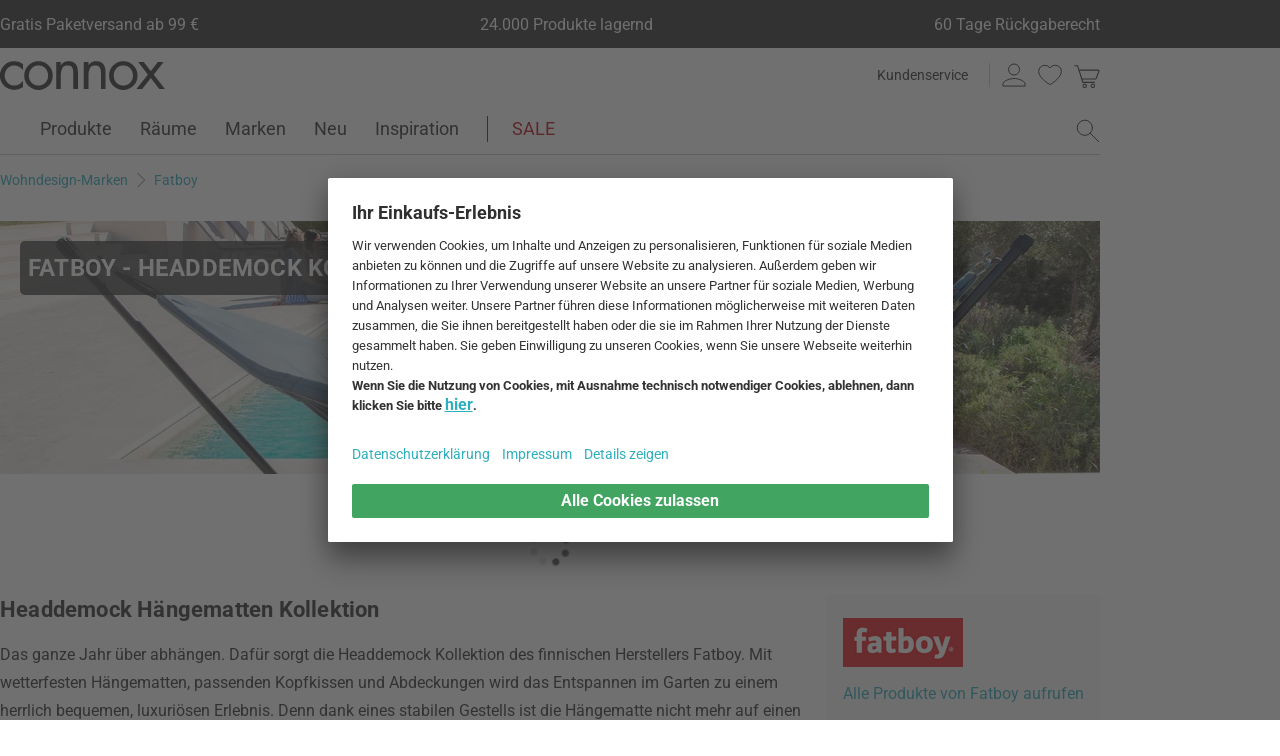

--- FILE ---
content_type: text/html; charset=UTF-8
request_url: https://www.connox.at/fatboy/fatboy-headdemock-kollektion.html
body_size: 58571
content:
<!DOCTYPE html>
<html lang="de-AT">
  <head>
    <meta charset="utf-8"/>
    <title>Headdemock Kollektion von Fatboy | Connox</title>
    <link rel="icon" href="https://www.connox.at/favicon.ico"/>
    <link rel="dns-prefetch" href="https://cdn.connox.at"/>
    <link rel="dns-prefetch" href="https://ajax.googleapis.com"/>
    <link rel="dns-prefetch" href="https://www.google-analytics.com"/>
    <link rel="dns-prefetch" href="https://www.googleadservices.com"/>
    <link rel="dns-prefetch" href="https://www.googletagmanager.com"/>
    <link rel="dns-prefetch" href="https://www.facebook.com"/>
    <link rel="preconnect" href="https://cdn.connox.at"/>
    <link rel="preconnect" href="https://ajax.googleapis.com"/>
    <link rel="preconnect" href="https://www.google-analytics.com"/>
    <link rel="preconnect" href="https://www.googleadservices.com"/>
    <link rel="preconnect" href="https://www.googletagmanager.com"/>
    <link rel="preconnect" href="https://www.facebook.com"/>
    <link rel="preload" href="https://cdn.connox.at/style/fonts/roboto/Roboto-Regular.woff2" as="font" type="font/woff2" crossorigin="anonymous"/>
    <link rel="preconnect" href="https://app.usercentrics.eu"/>
    <link rel="preconnect" href="https://api.usercentrics.eu"/>
    <link rel="preload" href="https://app.usercentrics.eu/browser-ui/latest/loader.js" as="script"/>
    <link rel="alternate" id="AlternateLink-100001" href="https://www.connox.de/fatboy/fatboy-headdemock-kollektion.html" hreflang="de" title="Fatboy - Headdemock Kollektion"/>
    <link rel="alternate" id="AlternateLink-100005" href="https://www.connox.com/fatboy/fatboy-headdemock-collection.html" hreflang="en" title="Fatboy - Headdemock Collection"/>
    <link rel="alternate" id="AlternateLink-100009" href="https://www.connox.at/fatboy/fatboy-headdemock-kollektion.html" hreflang="de-AT" title="Fatboy - Headdemock Kollektion"/>
    <link rel="alternate" id="AlternateLink-100008" href="https://www.connox.fr/fatboy/fatboy-headdemock-collection.html" hreflang="fr" title="Fatboy - Headdemock Collection"/>
    <link rel="alternate" id="AlternateLink-100017" href="https://www.connox.ch/fatboy/fatboy-headdemock-kollektion.html" hreflang="de-CH" title="Fatboy - Headdemock Kollektion"/>
    <link rel="alternate" id="AlternateLink-100027" href="https://fr.connox.ch/fatboy/fatboy-headdemock-collection.html" hreflang="fr-CH" title="Fatboy - Headdemock Collection"/>
    <link rel="alternate" id="AlternateLink-100029" href="https://www.connox.nl/fatboy/fatboy-headdemock-collectie.html" hreflang="nl" title="Fatboy - Headdemock Collectie"/>
    <link rel="alternate" id="AlternateLink-Default" href="https://www.connox.de/fatboy/fatboy-headdemock-kollektion.html" hreflang="x-default"/>
    <meta name="description" content="Headdemock Kollektion mit Hängematten, Kissen und Abdeckungen von Fatboy im Connox Shop kaufen. Finnisches Design ✔ Originalmarke ✔ 30 Tage Rückgaberecht!"/>
    <meta name="keywords" content=""/>
    <meta name="author" content="Connox, 2005-2025"/>
    <meta name="revisit-after" content="1 day"/>
    <meta name="viewport" content="width=device-width, initial-scale=1.0, viewport-fit=cover"/>
    <link rel="stylesheet" type="text/css" href="https://cdn.connox.at/style/_shop_connox.124.min.css?v=100" title="standard"/>

    <script id="usercentrics-cmp" src="https://app.usercentrics.eu/browser-ui/latest/loader.js" data-settings-id="63HgUlvtVccbYd" async="async"></script>
    <script src="https://ajax.googleapis.com/ajax/libs/jquery/3.2.1/jquery.min.js" integrity="sha384-xBuQ/xzmlsLoJpyjoggmTEz8OWUFM0/RC5BsqQBDX2v5cMvDHcMakNTNrHIW2I5f" crossorigin="anonymous"></script>
    <script>
          window.dataLayer = window.dataLayer || [];
          function gtag() {
          dataLayer.push(arguments);
          }
          gtag("consent", "default", {
          ad_storage: "denied",
          ad_personalization: "denied",
          ad_user_data: "denied",
          analytics_storage: "denied",
          functionality_storage: "denied",
          personalization_storage: "denied",
          security_storage: "granted",
          wait_for_update: 2000,
          });
          gtag("set", "ads_data_redaction", true);
          gtag("set", "url_passthrough", false);
        </script>
    <script>
          var timeStamp = Date.now();

          dataLayer = window.dataLayer || [];

          
          dataLayer.push({
          'Customer': {
          'Id': '',
          'EncryptedId': '',
          'Email': '',
          'EmailMD5': '',
          'EmailSHA256': '',
          'CurrencyCode': 'EUR',
                      'LoggedIn': false,
                      'Recognized': false,
                      'NewsletterFlag': false,
                      'CollectingPoints': false,
                      'CanRedeemPoints': false,
                      'FirstTimeVisitor': true
                      }
          });

          
          dataLayer.push({
          'Page': {
          'Title': 'Fatboy - Headdemock Kollektion',
          'HtmlTitle': 'Headdemock Kollektion von Fatboy | Connox',
          'CategoryId': '135721',
          'ItemId': '-1',
          'ItemName': '',
          'ItemPrice': '',
          'ItemManufacturer': '',
          'CategoryTypeId': '100061',
          'CategoryTypeName': 'Herstellerserie',
          'ProductMainCategory': '',
          'ProductMainCategoryId': '',
          'ProductSubCategory': '',
          'ProductSubCategoryId': '',
          
              'IsAITranslated': true
            
          }
          });

                      dataLayer.push({
            'Promotion': {
            'PromotionId': '-1',
            'PromotionContentReference': '-1'
            }
            });
                        dataLayer.push({'IsFirstPageView': true});
          </script>
    <script type="text/javascript">
          (function (w, d, s, l, i) {
          w[l] = w[l] || [];
          w[l].push({'gtm.start': new Date().getTime(), event: 'gtm.js'});
          var f = d.getElementsByTagName(s)[0],
          j = d.createElement(s), dl = l != 'dataLayer' ? '&l=' + l : '';
          j.async = true;
          j.src = '//metrics.connox.at/gtm.js?id=' + i + dl;
          f.parentNode.insertBefore(j, f);})(window, document, 'script', 'dataLayer', 'GTM-5MZD3S');

          var recommendationsPlaceholder = document.getElementById("recommendations-placeholder");
          if (recommendationsPlaceholder !== null) {
          recommendationsPlaceholder.classList.replace("placeholder-inactive", "placeholder-active");
          }
          var shopTheLookPlaceholder = document.getElementById("shop-the-look-placeholder");
          if (shopTheLookPlaceholder !== null) {
          shopTheLookPlaceholder.classList.replace("placeholder-inactive", "placeholder-active");
          }
        </script>
    <script type="text/plain" data-usercentrics="Exponea">
        (function(d,b){if(!d.exponea){var a=function(a,g){function k(c){return function(){var e=arguments;""==a&&"initialize"==c&&e&&e[0].modify&&e[0].modify.overlay&&"loading"==b.readyState&&(b.write('<div id="__inf__overlay__" style="position:absolute;background:#fff;left:0;top:0;width:100%;height:100%;z-index:1000000"><!--empty div--></div>'),setTimeout(function(){var a=b.getElementById("__inf__overlay__");a&&b.body.removeChild(a);res.__=!0},e[0].modify.delay||500));d.exponea._.push([a+c,arguments])}}var h=g.split(" "),f,c;res={_:[]};for(c=0;c<h.length;c++)f=h[c],res[f]=k(f);return res};d.exponea=a("","initialize identify update track trackLink trackEnhancedEcommerce getHtml showHtml showBanner showForm ping getAbTest");d.exponea.notifications=a("notifications.","isAvailable isSubscribed subscribe unsubscribe");var a=b.createElement("script"),g="https:"===b.location.protocol?"https:":"http:";a.type="text/javascript";a.async=!0;a.src=g+"//api.exponea.com/js/exponea.min.js";b.getElementsByTagName("head")[0].appendChild(a)}})(window,document);
      </script>
    <script type="text/javascript">
        var c_CustomerIdentifier = '';
      </script>
    <script type="text/plain" data-usercentrics="Exponea">
        var customerIdentifier = c_CustomerIdentifier;
        var exponeaToken = '18e82926-a219-11e8-aa41-0a580a20741d';
        var currencyCode = 'EUR';
        var categoryType = 'Herstellerserie';

        var price = parseFloat('' || '0');
        var priceRetail = parseFloat('' || '0');

        var isPriceOffer = priceRetail && price < priceRetail;
        var diffPercent = (Math.round( Math.abs( 1 - price / priceRetail ) * 100) / 100).toFixed(2);
        var diffTotal = (priceRetail - price).toFixed(2);

        if ((typeof customerIdentifier != 'undefined') && (customerIdentifier != '')) {
        exponea.initialize({
        "token": exponeaToken,
        "track": {
        "visits": true,
        "google_analytics": false,
        "default_properties": {
        "category_type": categoryType
        }
        },
        "customer": customerIdentifier
        });
        } else {
        exponea.initialize({
        "token": exponeaToken,
        "track": {
        "visits": true,
        "google_analytics": false,
        "default_properties": {
        "category_type": categoryType
        }
        }
        });
        }

        

        exponea.update({
                  'IsRecognized': false,
                  'IsLoggedin': false,
                  'IsFirstTimeVisitor': true
                  });
      </script>
    <script>          var c_CustomerIsLoginValidated = false;
                  var c_CustomerIsRecognized = false;
                  var c_CustomerNewsletterFlag = false;
                  var c_CustomerIsCollectingPoints = false;
                  var c_CustomerCanRedeemPoints = false;
                var c_UserUuidOrig = '55ede0ee-f7a3-11f0-ac47-fa163e7d0fb8';
        var c_UserUuid = c_UserUuidOrig.replace(/-/g, "");
        var c_EvenOdd = c_UserUuid.split("").map((val) => parseInt(val, 16)).reduce((acc, curr) => acc + curr, 0) % 2 === 0 ? "even" : "odd";
        var c_ActiveCurrency = 'EUR';
        var c_ActiveCountry = 'AT';
        var c_PromotionId = '';
        var c_PromotionContentReference = '';
        var c_BlogNewsDataPath = 'https://www.connox.at/blog.html/data.xml';

        </script>
    <!-- Plain { --><script>
      var connox = window.connox || {};

      connox.newsletterVoucher = {
        enabled: '1',
        endDate: '+14 days',
        value: '0.11',
        minimumOrderValue: '99.00',
        voucherType: 'Relative',
        minItemQuantity: '1',
        validIfInStock: '0'
      };
    </script>
<!-- } Plain -->    <script src="https://cdn.connox.de/script/swiper-element-bundle.min.js?v=11_1_14"></script>
    <link rel="apple-touch-icon" href="https://www.connox.at/style/images/c/touchIcon-60.png"/>
    <link rel="apple-touch-icon" sizes="76x76" href="https://www.connox.at/style/images/c/touchIcon-76.png"/>
    <link rel="apple-touch-icon" sizes="120x120" href="https://www.connox.at/style/images/c/touchIcon-120.png"/>
    <link rel="apple-touch-icon" sizes="152x152" href="https://www.connox.at/style/images/c/touchIcon-152.png"/>
    <link rel="apple-touch-icon" sizes="167x167" href="https://www.connox.at/style/images/c/touchIcon-167.png"/>
    <link rel="apple-touch-icon" sizes="180x180" href="https://www.connox.at/style/images/c/touchIcon-180.png"/>
    <meta property="og:title" content="'Headdemock Kollektion von Fatboy | Connox'"/>
    <meta property="og:description" content="Das ganze Jahr über abhängen. Dafür sorgt die Headdemock Kollektion des finnischen Herstellers Fatboy. Mit wetterfesten Hängematten, passenden Kopfkissen und Abdeckungen wird das Entspannen im Garten zu einem herrlich bequemen, luxuriösen Erlebnis. "/>
    <meta property="og:type" content="website"/>
    <meta property="og:url" content="https://www.connox.at/fatboy/fatboy-headdemock-kollektion.html"/>
    <meta property="og:image" content="https://cdn.connox.at/m/100109/873885/media/fatboy/Headdemock-Deluxe/Fatboy-Headdemock-Deluxe-Haengematte-creme-Sitation-1.webp"/>
    <meta property="og:image:width" content="1200"/>
    <meta property="og:image:height" content="630"/>
    <meta name="robots" content="index,follow"/>
    <link rel="canonical" href="https://www.connox.at/fatboy/fatboy-headdemock-kollektion.html"/>
    <link rel="alternate" type="application/rss+xml" title="Connox Magazine" href="/feed/116324.xml"/>
    <link rel="alternate" type="application/rss+xml" title="Connox Angebote" href="/feed/100935.xml"/>
    <link rel="alternate" type="application/rss+xml" title="Connox Neuheiten" href="/feed/104719.xml"/>
    <link rel="sitemap" type="application/xml" title="Sitemap" href="/sitemap.xml"/>
    <!--[if lt IE 9]><script>var t=['header','footer','section','aside','nav','article','hgroup'];for(var i in t) document.createElement(t[i]);</script><![endif]-->
  </head>
    <body id="C135721" lang="de-AT" data-lang="de" data-channel="100009">
    <noscript>
      <iframe src="//www.googletagmanager.com/ns.html?id=GTM-5MZD3S" height="0" width="0" style="display:none;visibility:hidden"></iframe>
    </noscript>
    <div class="w">
      <header class="header-full">
        <section class="vorteile-banner">
                    <div>
            <ul>
              <li>Gratis Paketversand ab 99 €</li>
              <li>24.000 Produkte lagernd</li>
              <li>60 Tage Rückgaberecht</li>
            </ul>
          </div>
                  </section>
        <div>
          <section class="header-skip-button-section">
            <a class="header-skip-button" id="SkipToPageContent" href="#PageContent">Direkt zum Seiteninhalt springen</a>
            <button class="header-skip-button" role="button" id="SkipToSearch">Direkt zum Suchfeld springen</button>
          </section>
          <div class="header-content">
            <div id="Logo" class="icon icon-connox-logo">
              <a href="https://www.connox.at/" title="Connox Wohndesign | Möbel &amp; Wohnaccessoires - zur Startseite" aria-label="Connox Wohndesign | Möbel &amp; Wohnaccessoires - zur Startseite">Connox Wohndesign | Möbel &amp; Wohnaccessoires</a>
            </div>
            <div class="header-meta">
              <div class="header-links">
                <a href="https://www.connox.at/kundenservice.html" title="Kundenservice aufrufen" class="header-link">Kundenservice</a>
              </div>
              <div class="header-functions">
                <div class="header-search">
                  <button id="OpenSearchButtonMobile" type="button" aria-label="Suchfeld öffnen">
                    <span class="icon icon-link icon-magnifier"> </span>
                  </button>
                  <button id="CloseSearchButtonMobile" type="button" aria-label="Suchfeld schließen" style="display:none">
                    <span class="icon icon-link icon-close"> </span>
                  </button>
                </div>
                <a class="header-account" href="https://www.connox.at/benutzerkonto.html" id="HeaderAccountIcon">
                                    <span class="icon icon-link icon-person">Kundenkonto</span>
                </a>
                <a class="header-wishlist" href="https://www.connox.at/kundenkonto/wunschlisten.html">
                  <span class="icon icon-link icon-heart">Wunschliste</span>
                </a>
                <span class="header-cart" id="CartIcon" role="link" aria-label="cart">
                  <span class="icon icon-link icon-cart">Warenkorb</span>
                </span>
                <button id="MobileNavButton" class="icon icon-link icon-menu nav-open-button" type="button" aria-label="Hauptmenü öffnen" aria-haspopup="true" aria-expanded="false"> </button>
                <button id="MobileNavCloseButton" class="icon icon-link icon-close nav-close-button" type="button" aria-label="Hauptmenü schließen" aria-haspopup="true" aria-expanded="true"> </button>
              </div>
            </div>
          </div>
          <nav class="main-nav" aria-label="Hauptmenü">
  <ul class="main-nav-list" role="menu" data-track-ashs="true" data-track-sntr="9.93" data-return-policy-days="60">
    <li class="main-nav-link main-nav-link--flyout">
      <a href="https://www.connox.at/kategorien/produkte.html" role="menuitem" title="Produkte aufrufen" aria-label="Produkte Seite aufrufen">Produkte<span class="icon icon-chevron-right max-tablet">
           
        </span></a>
      <button class="toggle-btn-subnav icon icon-chevron-down--lightgrey tablet-small-hide" aria-label="Produkte Untermenü auf- oder zuklappen" aria-expanded="false">
         
      </button>
      <section class="subnav-wrapper">
        <div>
          <div class="subnav-wrapper__inner">
            <div class="subnav-layer subnav-layer--one">
              <div class="subnav-back subnav-back--clickarea max-tablet"> </div>
              <button class="subnav-back subnav-back--link linkcolor max-tablet" type="button">
                <span class="icon icon-left--blue icon-size--24"> </span>
                <span class="subnav-link__text">Zurück</span>
              </button>
              <ul>
                <li class="subnav-link subnav-link--flyout">
                  <a href="https://www.connox.at/kategorien/dekoration.html" title="Dekoration aufrufen" aria-label="Dekoration Seite aufrufen">
                    <span class="icon icon-size--24 icon-decoration-two">
         
      </span>
                    <span class="subnav-link__text subnav-link__text--icontext">Dekoration</span>
                    <span class="icon icon-chevron-right">
           
        </span>
                  </a>
                  <button class="toggle-btn-subnav-layer tablet-small-hide" aria-label="Dekoration Untermenü auf- oder zuklappen" aria-expanded="false">
         
      </button>
                  <div class="subnav-layer subnav-layer--two">
                    <div class="subnav-back subnav-back--clickarea max-tablet"> </div>
                    <button class="subnav-back subnav-back--link linkcolor max-tablet" type="button">
                      <span class="icon icon-left--blue icon-size--24"> </span>
                      <span class="subnav-link__text">Zurück zu "Produkte"</span>
                    </button>
                    <ul>
                      <li class="subnav-link subnav-link--flyout">
                        <a href="https://www.connox.at/kategorien/accessoires/tischdekoration.html" title="Tischdekoration aufrufen" aria-label="Tischdekoration Seite aufrufen">
                          <span class="icon icon-size--24 icon-decoration">
         
      </span>
                          <span class="subnav-link__text subnav-link__text--icontext">Tischdekoration</span>
                          <span class="icon icon-chevron-right">
           
        </span>
                        </a>
                        <button class="toggle-btn-subnav-layer tablet-small-hide" aria-label="Tischdekoration Untermenü auf- oder zuklappen" aria-expanded="false">
         
      </button>
                        <div class="subnav-layer subnav-layer--three">
                          <div class="subnav-back subnav-back--clickarea max-tablet"> </div>
                          <button class="subnav-back subnav-back--link linkcolor max-tablet" type="button">
                            <span class="icon icon-left--blue icon-size--24"> </span>
                            <span class="subnav-link__text">Zurück zu "Dekoration"</span>
                          </button>
                          <ul>
                            <li>
                              <a href="https://www.connox.at/kategorien/dekoration/design-dekoration-objekte.html" title="Dekofiguren aufrufen">Dekofiguren</a>
                            </li>
                            <li>
                              <a href="https://www.connox.at/kategorien/kochen/tabletts.html" title="Tabletts aufrufen">Tabletts</a>
                            </li>
                            <li>
                              <a href="https://www.connox.at/kategorien/dekoration/dekorations-schalen.html" title="Dekoschalen aufrufen">Dekoschalen</a>
                            </li>
                            <li>
                              <a href="https://www.connox.at/kategorien/kochen/kuechentextilien/tischsets.html" title="Tischsets aufrufen">Tischsets</a>
                            </li>
                            <li>
                              <a href="https://www.connox.at/kategorien/kochen/untersetzer.html" title="Glasuntersetzer aufrufen">Glasuntersetzer</a>
                            </li>
                            <li>
                              <a href="https://www.connox.at/kategorien/wohntextilien/tischdecken.html" title="Tischdecken aufrufen">Tischdecken</a>
                            </li>
                            <li>
                              <a href="https://www.connox.at/kategorien/accessoires/wohntextilien/tischlaeufer.html" title="Tischläufer aufrufen">Tischläufer</a>
                            </li>
                            <li>
                              <a href="https://www.connox.at/kategorien/kochen/kuechentextilien/serviettenhalter.html" title="Serviettenhalter aufrufen">Serviettenhalter</a>
                            </li>
                            <li>
                              <a href="https://www.connox.at/kategorien/accessoires/wecker-tischuhren.html" title="Wecker &amp; Tischuhren aufrufen">Wecker &amp; Tischuhren</a>
                            </li>
                            <li>
                              <a href="https://www.connox.at/kategorien/accessoires/aschenbecher.html" title="Aschenbecher aufrufen">Aschenbecher</a>
                            </li>
                            <li>
                              <a href="https://www.connox.at/kategorien/papeterie/design-buecher.html" title="Designbücher aufrufen">Designbücher</a>
                            </li>
                            <li class="subnav-link subnav-link--bottom max-tablet">
                              <a href="https://www.connox.at/kategorien/accessoires/tischdekoration.html" class="linkcolor" title="Alle Artikel dieser Kategorie aufrufen">
                                <span class="subnav-link__text">Alles zu "Tischdekoration"</span>
                                <span class="icon icon-size--24 icon-right--blue">
           
        </span>
                              </a>
                            </li>
                          </ul>
                        </div>
                      </li>
                      <li class="subnav-link">
                        <a href="https://www.connox.at/kategorien/accessoires/dekoration/vasen-dekoration.html" title="Vasen aufrufen" aria-label="Vasen Seite aufrufen">
                          <span class="icon icon-size--24 icon-vase">
         
      </span>
                          <span class="subnav-link__text subnav-link__text--icontext">Vasen</span>
                        </a>
                      </li>
                      <li class="subnav-link subnav-link--flyout">
                        <a href="https://www.connox.at/kategorien/accessoires/kerzen-kerzenhalter.html" title="Kerzen &amp; Kerzenhalter aufrufen" aria-label="Kerzen &amp; Kerzenhalter Seite aufrufen">
                          <span class="icon icon-size--24 icon-candle">
         
      </span>
                          <span class="subnav-link__text subnav-link__text--icontext">Kerzen &amp; Kerzenhalter</span>
                          <span class="icon icon-chevron-right">
           
        </span>
                        </a>
                        <button class="toggle-btn-subnav-layer tablet-small-hide" aria-label="Kerzen &amp; Kerzenhalter Untermenü auf- oder zuklappen" aria-expanded="false">
         
      </button>
                        <div class="subnav-layer subnav-layer--three">
                          <div class="subnav-back subnav-back--clickarea max-tablet"> </div>
                          <button class="subnav-back subnav-back--link linkcolor max-tablet" type="button">
                            <span class="icon icon-left--blue icon-size--24"> </span>
                            <span class="subnav-link__text">Zurück zu "Dekoration"</span>
                          </button>
                          <ul>
                            <li>
                              <a href="https://www.connox.at/kategorien/dekoration/kerzenstaender.html" title="Kerzenständer aufrufen">Kerzenständer</a>
                            </li>
                            <li>
                              <a href="https://www.connox.at/kategorien/dekoration/teelichthalter.html" title="Teelichthalter aufrufen">Teelichthalter</a>
                            </li>
                            <li>
                              <a href="https://www.connox.at/kategorien/outdoor/windlichter.html" title="Windlichter aufrufen">Windlichter</a>
                            </li>
                            <li>
                              <a href="https://www.connox.at/kategorien/dekoration/kerzen.html" title="Kerzen aufrufen">Kerzen</a>
                            </li>
                            <li>
                              <a href="https://www.connox.at/kategorien/accessoires/dekoration/duftkerzen.html" title="Duftkerzen aufrufen">Duftkerzen</a>
                            </li>
                            <li class="subnav-link subnav-link--bottom max-tablet">
                              <a href="https://www.connox.at/kategorien/accessoires/kerzen-kerzenhalter.html" class="linkcolor" title="Alle Artikel dieser Kategorie aufrufen">
                                <span class="subnav-link__text">Alles zu "Kerzen &amp; Kerzenhalter"</span>
                                <span class="icon icon-size--24 icon-right--blue">
           
        </span>
                              </a>
                            </li>
                          </ul>
                        </div>
                      </li>
                      <li class="subnav-link subnav-link--flyout">
                        <a href="https://www.connox.at/kategorien/accessoires/wanddeko.html" title="Wanddekoration aufrufen" aria-label="Wanddekoration Seite aufrufen">
                          <span class="icon icon-size--24 icon-frame">
         
      </span>
                          <span class="subnav-link__text subnav-link__text--icontext">Wanddekoration</span>
                          <span class="icon icon-chevron-right">
           
        </span>
                        </a>
                        <button class="toggle-btn-subnav-layer tablet-small-hide" aria-label="Wanddekoration Untermenü auf- oder zuklappen" aria-expanded="false">
         
      </button>
                        <div class="subnav-layer subnav-layer--three">
                          <div class="subnav-back subnav-back--clickarea max-tablet"> </div>
                          <button class="subnav-back subnav-back--link linkcolor max-tablet" type="button">
                            <span class="icon icon-left--blue icon-size--24"> </span>
                            <span class="subnav-link__text">Zurück zu "Dekoration"</span>
                          </button>
                          <ul>
                            <li>
                              <a href="https://www.connox.at/kategorien/accessoires/dekoration/grafiken.html" title="Poster aufrufen">Poster</a>
                            </li>
                            <li>
                              <a href="https://www.connox.at/kategorien/dekoration/bilderrahmen-bilderhalter.html" title="Bilderrahmen aufrufen">Bilderrahmen</a>
                            </li>
                            <li>
                              <a href="https://www.connox.at/kategorien/accessoires/dekoration/bilder.html" title="Bilder aufrufen">Bilder</a>
                            </li>
                            <li>
                              <a href="https://www.connox.at/kategorien/accessoires/pinnwand-board.html" title="Pinnwände aufrufen">Pinnwände</a>
                            </li>
                            <li>
                              <a href="https://www.connox.at/kategorien/papeterie/design-kalender.html" title="Kalender aufrufen">Kalender</a>
                            </li>
                            <li>
                              <a href="https://www.connox.at/kategorien/accessoires/design-wanduhr.html" title="Wanduhren aufrufen">Wanduhren</a>
                            </li>
                            <li>
                              <a href="https://www.connox.at/kategorien/accessoires/wohntextilien/wandteppiche.html" title="Wandteppiche aufrufen">Wandteppiche</a>
                            </li>
                            <li>
                              <a href="https://www.connox.at/kategorien/dekoration/wanddekoration.html" title="Wandobjekte aufrufen">Wandobjekte</a>
                            </li>
                            <li>
                              <a href="https://www.connox.at/kategorien/dekoration/kinder-design-mobiles.html" title="Mobiles aufrufen">Mobiles</a>
                            </li>
                            <li class="subnav-link subnav-link--bottom max-tablet">
                              <a href="https://www.connox.at/kategorien/accessoires/wanddeko.html" class="linkcolor" title="Alle Artikel dieser Kategorie aufrufen">
                                <span class="subnav-link__text">Alles zu "Wanddekoration"</span>
                                <span class="icon icon-size--24 icon-right--blue">
           
        </span>
                              </a>
                            </li>
                          </ul>
                        </div>
                      </li>
                      <li class="subnav-link subnav-link--flyout">
                        <a href="https://www.connox.at/kategorien/wohntextilien.html" title="Wohntextilien aufrufen" aria-label="Wohntextilien Seite aufrufen">
                          <span class="icon icon-size--24 icon-rug">
         
      </span>
                          <span class="subnav-link__text subnav-link__text--icontext">Wohntextilien</span>
                          <span class="icon icon-chevron-right">
           
        </span>
                        </a>
                        <button class="toggle-btn-subnav-layer tablet-small-hide" aria-label="Wohntextilien Untermenü auf- oder zuklappen" aria-expanded="false">
         
      </button>
                        <div class="subnav-layer subnav-layer--three">
                          <div class="subnav-back subnav-back--clickarea max-tablet"> </div>
                          <button class="subnav-back subnav-back--link linkcolor max-tablet" type="button">
                            <span class="icon icon-left--blue icon-size--24"> </span>
                            <span class="subnav-link__text">Zurück zu "Dekoration"</span>
                          </button>
                          <ul>
                            <li>
                              <a href="https://www.connox.at/kategorien/wohntextilien/teppiche.html" title="Teppiche aufrufen">Teppiche</a>
                            </li>
                            <li>
                              <a href="https://www.connox.at/kategorien/accessoires/wohntextilien/kissen.html" title="Kissen aufrufen">Kissen</a>
                            </li>
                            <li>
                              <a href="https://www.connox.at/kategorien/wohntextilien/decke.html" title="Decken aufrufen">Decken</a>
                            </li>
                            <li>
                              <a href="https://www.connox.at/wohnen/tagesdecke.html" title="Tagesdecken aufrufen">Tagesdecken</a>
                            </li>
                            <li>
                              <a href="https://www.connox.at/kategorien/wohntextilien/bettwaesche.html" title="Bettwäsche aufrufen">Bettwäsche</a>
                            </li>
                            <li>
                              <a href="https://www.connox.at/kategorien/kochen/kuechentextilien/tischsets.html" title="Tischsets aufrufen">Tischsets</a>
                            </li>
                            <li>
                              <a href="https://www.connox.at/kategorien/wohntextilien/tischdecken.html" title="Tischdecken aufrufen">Tischdecken</a>
                            </li>
                            <li>
                              <a href="https://www.connox.at/kategorien/accessoires/wohntextilien/tischlaeufer.html" title="Tischläufer aufrufen">Tischläufer</a>
                            </li>
                            <li>
                              <a href="https://www.connox.at/kategorien/wohntextilien/vorhaenge.html" title="Vorhänge aufrufen">Vorhänge</a>
                            </li>
                            <li>
                              <a href="https://www.connox.at/kategorien/wohntextilien/sitzauflagen.html" title="Sitzauflagen aufrufen">Sitzauflagen</a>
                            </li>
                            <li>
                              <a href="https://www.connox.at/kategorien/haushalt/fussmatten.html" title="Fußmatten aufrufen">Fußmatten</a>
                            </li>
                            <li class="subnav-link subnav-link--bottom max-tablet">
                              <a href="https://www.connox.at/kategorien/wohntextilien.html" class="linkcolor" title="Alle Artikel dieser Kategorie aufrufen">
                                <span class="subnav-link__text">Alles zu "Wohntextilien"</span>
                                <span class="icon icon-size--24 icon-right--blue">
           
        </span>
                              </a>
                            </li>
                          </ul>
                        </div>
                      </li>
                      <li class="subnav-link subnav-link--flyout">
                        <a href="https://www.connox.at/kategorien/accessoires/aufbewahrung-organisation.html" title="Aufbewahrung &amp; Organisation aufrufen" aria-label="Aufbewahrung &amp; Organisation Seite aufrufen">
                          <span class="icon icon-size--24 icon-box">
         
      </span>
                          <span class="subnav-link__text subnav-link__text--icontext">Aufbewahrung &amp; Organisation</span>
                          <span class="icon icon-chevron-right">
           
        </span>
                        </a>
                        <button class="toggle-btn-subnav-layer tablet-small-hide" aria-label="Aufbewahrung &amp; Organisation Untermenü auf- oder zuklappen" aria-expanded="false">
         
      </button>
                        <div class="subnav-layer subnav-layer--three">
                          <div class="subnav-back subnav-back--clickarea max-tablet"> </div>
                          <button class="subnav-back subnav-back--link linkcolor max-tablet" type="button">
                            <span class="icon icon-left--blue icon-size--24"> </span>
                            <span class="subnav-link__text">Zurück zu "Dekoration"</span>
                          </button>
                          <ul>
                            <li>
                              <a href="https://www.connox.at/kategorien/kleinmoebel/aufbewahrungskoerbe.html" title="Aufbewahrungskörbe aufrufen">Aufbewahrungskörbe</a>
                            </li>
                            <li>
                              <a href="https://www.connox.at/kategorien/accessoires/utensilienboxen-schatullen.html" title="Aufbewahrungsboxen aufrufen">Aufbewahrungsboxen</a>
                            </li>
                            <li>
                              <a href="https://www.connox.at/kategorien/kleinmoebel/zeitschriften-halter.html" title="Zeitschriftenhalter aufrufen">Zeitschriftenhalter</a>
                            </li>
                            <li>
                              <a href="https://www.connox.at/kategorien/accessoires/buch-accessoires.html" title="Buchstützen  aufrufen">Buchstützen </a>
                            </li>
                            <li>
                              <a href="https://www.connox.at/wohnen/schmuckaufbewahrung.html" title="Schmuckaufbewahrung aufrufen">Schmuckaufbewahrung</a>
                            </li>
                            <li>
                              <a href="https://www.connox.at/kategorien/accessoires/spardosen.html" title="Spardosen aufrufen">Spardosen</a>
                            </li>
                            <li>
                              <a href="https://www.connox.at/kategorien/technik/kabelorganisation.html" title="Kabelorganisation aufrufen">Kabelorganisation</a>
                            </li>
                            <li>
                              <a href="https://www.connox.at/kategorien/haushalt/kleiderbuegel.html" title="Kleiderbügel aufrufen">Kleiderbügel</a>
                            </li>
                            <li>
                              <a href="https://www.connox.at/kategorien/accessoires/pinnwand-board.html" title="Pinnwände aufrufen">Pinnwände</a>
                            </li>
                            <li>
                              <a href="https://www.connox.at/kategorien/papeterie/design-kalender.html" title="Kalender aufrufen">Kalender</a>
                            </li>
                            <li>
                              <a href="https://www.connox.at/kategorien/accessoires/haushalt/schlusselbretter.html" title="Schlüsselbretter aufrufen">Schlüsselbretter</a>
                            </li>
                            <li>
                              <a href="https://www.connox.at/kategorien/accessoires/haushalt/schlusselanhanger.html" title="Schlüsselanhänger aufrufen">Schlüsselanhänger</a>
                            </li>
                            <li>
                              <a href="https://www.connox.at/kategorien/haushalt/tuerstopper.html" title="Türstopper aufrufen">Türstopper</a>
                            </li>
                            <li>
                              <a href="https://www.connox.at/kategorien/accessoires/buero-accessoires.html" title="Büroaccessoires aufrufen">Büroaccessoires</a>
                            </li>
                            <li>
                              <a href="https://www.connox.at/kategorien/accessoires/badezimmer-accessoires/kosmetiktucherboxen.html" title="Kosmetiktücherboxen aufrufen">Kosmetiktücherboxen</a>
                            </li>
                            <li class="subnav-link subnav-link--bottom max-tablet">
                              <a href="https://www.connox.at/kategorien/accessoires/aufbewahrung-organisation.html" class="linkcolor" title="Alle Artikel dieser Kategorie aufrufen">
                                <span class="subnav-link__text">Alles zu "Aufbewahrung &amp; Organisation"</span>
                                <span class="icon icon-size--24 icon-right--blue">
           
        </span>
                              </a>
                            </li>
                          </ul>
                        </div>
                      </li>
                      <li class="subnav-link subnav-link--flyout">
                        <a href="https://www.connox.at/kategorien/accessoires/pflanzgefaesse.html" title="Pflanzgefäße aufrufen" aria-label="Pflanzgefäße Seite aufrufen">
                          <span class="icon icon-size--24 icon-flower-pot">
         
      </span>
                          <span class="subnav-link__text subnav-link__text--icontext">Pflanzgefäße</span>
                          <span class="icon icon-chevron-right">
           
        </span>
                        </a>
                        <button class="toggle-btn-subnav-layer tablet-small-hide" aria-label="Pflanzgefäße Untermenü auf- oder zuklappen" aria-expanded="false">
         
      </button>
                        <div class="subnav-layer subnav-layer--three">
                          <div class="subnav-back subnav-back--clickarea max-tablet"> </div>
                          <button class="subnav-back subnav-back--link linkcolor max-tablet" type="button">
                            <span class="icon icon-left--blue icon-size--24"> </span>
                            <span class="subnav-link__text">Zurück zu "Dekoration"</span>
                          </button>
                          <ul>
                            <li>
                              <a href="https://www.connox.at/kategorien/dekoration/blumentoepfe.html" title="Blumentöpfe aufrufen">Blumentöpfe</a>
                            </li>
                            <li>
                              <a href="https://www.connox.at/kategorien/outdoor/pflanzkuebel.html" title="Pflanzkübel aufrufen">Pflanzkübel</a>
                            </li>
                            <li>
                              <a href="https://www.connox.at/kategorien/outdoor/blumenkasten.html" title="Blumenkästen aufrufen">Blumenkästen</a>
                            </li>
                            <li>
                              <a href="https://www.connox.at/kategorien/accessoires/dekoration/blumenampeln.html" title="Blumenampeln aufrufen">Blumenampeln</a>
                            </li>
                            <li>
                              <a href="https://www.connox.at/kategorien/outdoor/pflanztaschen.html" title="Pflanztaschen aufrufen">Pflanztaschen</a>
                            </li>
                            <li>
                              <a href="https://www.connox.at/kategorien/kochen/kraeutertoepfe.html" title="Kräutertöpfe aufrufen">Kräutertöpfe</a>
                            </li>
                            <li class="subnav-link subnav-link--bottom max-tablet">
                              <a href="https://www.connox.at/kategorien/accessoires/pflanzgefaesse.html" class="linkcolor" title="Alle Artikel dieser Kategorie aufrufen">
                                <span class="subnav-link__text">Alles zu "Pflanzgefäße"</span>
                                <span class="icon icon-size--24 icon-right--blue">
           
        </span>
                              </a>
                            </li>
                          </ul>
                        </div>
                      </li>
                      <li class="subnav-link subnav-link--flyout">
                        <a href="https://www.connox.at/kategorien/accessoires/dekoration/design-spiegel.html" title="Spiegel aufrufen" aria-label="Spiegel Seite aufrufen">
                          <span class="icon icon-size--24 icon-mirror">
         
      </span>
                          <span class="subnav-link__text subnav-link__text--icontext">Spiegel</span>
                          <span class="icon icon-chevron-right">
           
        </span>
                        </a>
                        <button class="toggle-btn-subnav-layer tablet-small-hide" aria-label="Spiegel Untermenü auf- oder zuklappen" aria-expanded="false">
         
      </button>
                        <div class="subnav-layer subnav-layer--three">
                          <div class="subnav-back subnav-back--clickarea max-tablet"> </div>
                          <button class="subnav-back subnav-back--link linkcolor max-tablet" type="button">
                            <span class="icon icon-left--blue icon-size--24"> </span>
                            <span class="subnav-link__text">Zurück zu "Dekoration"</span>
                          </button>
                          <ul>
                            <li>
                              <a href="https://www.connox.at/kategorien/accessoires/dekoration/wandspiegel.html" title="Wandspiegel aufrufen">Wandspiegel</a>
                            </li>
                            <li>
                              <a href="https://www.connox.at/kategorien/accessoires/dekoration/spiegel/standspiegel.html" title="Standspiegel aufrufen">Standspiegel</a>
                            </li>
                            <li>
                              <a href="https://www.connox.at/kategorien/accessoires/dekoration/spiegel/kosmetikspiegel.html" title="Kosmetikspiegel aufrufen">Kosmetikspiegel</a>
                            </li>
                            <li class="subnav-link subnav-link--bottom max-tablet">
                              <a href="https://www.connox.at/kategorien/accessoires/dekoration/design-spiegel.html" class="linkcolor" title="Alle Artikel dieser Kategorie aufrufen">
                                <span class="subnav-link__text">Alles zu "Spiegel"</span>
                                <span class="icon icon-size--24 icon-right--blue">
           
        </span>
                              </a>
                            </li>
                          </ul>
                        </div>
                      </li>
                      <li class="subnav-link subnav-link--flyout">
                        <a href="https://www.connox.at/kategorien/accessoires/dekoration/kamine.html" title="Kamine aufrufen" aria-label="Kamine Seite aufrufen">
                          <span class="icon icon-size--24 icon-fireplace">
         
      </span>
                          <span class="subnav-link__text subnav-link__text--icontext">Kamine</span>
                          <span class="icon icon-chevron-right">
           
        </span>
                        </a>
                        <button class="toggle-btn-subnav-layer tablet-small-hide" aria-label="Kamine Untermenü auf- oder zuklappen" aria-expanded="false">
         
      </button>
                        <div class="subnav-layer subnav-layer--three">
                          <div class="subnav-back subnav-back--clickarea max-tablet"> </div>
                          <button class="subnav-back subnav-back--link linkcolor max-tablet" type="button">
                            <span class="icon icon-left--blue icon-size--24"> </span>
                            <span class="subnav-link__text">Zurück zu "Dekoration"</span>
                          </button>
                          <ul>
                            <li>
                              <a href="https://www.connox.at/kategorien/accessoires/dekoration/ethanolkamine.html" title="Ethanolkamine aufrufen">Ethanolkamine</a>
                            </li>
                            <li>
                              <a href="https://www.connox.at/kategorien/haushalt/holzaufbewahrung.html" title="Holzaufbewahrung aufrufen">Holzaufbewahrung</a>
                            </li>
                            <li>
                              <a href="https://www.connox.at/kategorien/haushalt/kaminzubehoer.html" title="Kaminbesteck aufrufen">Kaminbesteck</a>
                            </li>
                            <li class="subnav-link subnav-link--bottom max-tablet">
                              <a href="https://www.connox.at/kategorien/accessoires/dekoration/kamine.html" class="linkcolor" title="Alle Artikel dieser Kategorie aufrufen">
                                <span class="subnav-link__text">Alles zu "Kamine"</span>
                                <span class="icon icon-size--24 icon-right--blue">
           
        </span>
                              </a>
                            </li>
                          </ul>
                        </div>
                      </li>
                      <li class="subnav-link subnav-link--flyout">
                        <a href="https://www.connox.at/kategorien/saisonales/weihnachtsdeko.html" title="Weihnachtsdekoration aufrufen" aria-label="Weihnachtsdekoration Seite aufrufen">
                          <span class="icon icon-size--24 icon-christmas-ornament">
         
      </span>
                          <span class="subnav-link__text subnav-link__text--icontext">Weihnachtsdekoration</span>
                          <span class="icon icon-chevron-right">
           
        </span>
                        </a>
                        <button class="toggle-btn-subnav-layer tablet-small-hide" aria-label="Weihnachtsdekoration Untermenü auf- oder zuklappen" aria-expanded="false">
         
      </button>
                        <div class="subnav-layer subnav-layer--three">
                          <div class="subnav-back subnav-back--clickarea max-tablet"> </div>
                          <button class="subnav-back subnav-back--link linkcolor max-tablet" type="button">
                            <span class="icon icon-left--blue icon-size--24"> </span>
                            <span class="subnav-link__text">Zurück zu "Dekoration"</span>
                          </button>
                          <ul>
                            <li>
                              <a href="https://www.connox.at/kategorien/saisonales/adventskalender-online-kaufen.html" title="Adventskalender aufrufen">Adventskalender</a>
                            </li>
                            <li>
                              <a href="https://www.connox.at/kategorien/dekoration/kerzen.html" title="Kerzen aufrufen">Kerzen</a>
                            </li>
                            <li>
                              <a href="https://www.connox.at/kategorien/dekoration/kerzenstaender.html" title="Kerzenständer aufrufen">Kerzenständer</a>
                            </li>
                            <li>
                              <a href="https://www.connox.at/kategorien/dekoration/teelichthalter.html" title="Teelichthalter aufrufen">Teelichthalter</a>
                            </li>
                            <li>
                              <a href="https://www.connox.at/kategorien/saisonales/adventsleuchter.html" title="Adventskränze aufrufen">Adventskränze</a>
                            </li>
                            <li>
                              <a href="https://www.connox.at/kategorien/outdoor/windlichter.html" title="Windlichter aufrufen">Windlichter</a>
                            </li>
                            <li>
                              <a href="https://www.connox.at/kategorien/accessoires/christbaumschmuck.html" title="Christbaumschmuck aufrufen">Christbaumschmuck</a>
                            </li>
                            <li>
                              <a href="https://www.connox.at/kategorien/kochen/nussknacker.html" title="Nussknacker aufrufen">Nussknacker</a>
                            </li>
                            <li>
                              <a href="https://www.connox.at/kategorien/accessoires/dekoration/weihnachtsbeleuchtung.html" title="Weihnachtsbeleuchtung aufrufen">Weihnachtsbeleuchtung</a>
                            </li>
                            <li>
                              <a href="https://www.connox.at/kategorien/accessoires/dekoration/weihnachtsfiguren.html" title="Weihnachtsfiguren aufrufen">Weihnachtsfiguren</a>
                            </li>
                            <li>
                              <a href="https://www.connox.at/kategorien/accessoires/dekoration/weihnachtsdeko/tannenbaumspitzen.html" title="Tannenbaumspitzen aufrufen">Tannenbaumspitzen</a>
                            </li>
                            <li class="subnav-link subnav-link--bottom max-tablet">
                              <a href="https://www.connox.at/kategorien/saisonales/weihnachtsdeko.html" class="linkcolor" title="Alle Artikel dieser Kategorie aufrufen">
                                <span class="subnav-link__text">Alles zu "Weihnachtsdekoration"</span>
                                <span class="icon icon-size--24 icon-right--blue">
           
        </span>
                              </a>
                            </li>
                          </ul>
                        </div>
                      </li>
                      <li class="subnav-link subnav-link--bottom max-tablet">
                        <a href="https://www.connox.at/kategorien/dekoration.html" class="linkcolor" title="Alle Artikel dieser Kategorie aufrufen">
                          <span class="subnav-link__text">Alles zu "Dekoration"</span>
                          <span class="icon icon-size--24 icon-right--blue">
           
        </span>
                        </a>
                      </li>
                      <div class="subnav-aside subnav-aside--small">
                        <div class="subnav-aside__headline">Das könnte Sie auch interessieren</div>
                        <a href="https://www.connox.at/design-news/die-deko-trends-2025.html" class="subnav-aside__item" title="Die Deko-Trends 2025 aufrufen" aria-label="Die Deko-Trends 2025 Seite aufrufen">
                          <div class="subnav-aside__image">
                            <img src="https://cdn.connox.at/media/navigation/Ratgeber_Bilder_75_75/195003_75_75.jpg" alt="" srcset="https://cdn.connox.at/media/navigation/Ratgeber_Bilder_75_75/195003_75_75.jpg 1x, https://cdn.connox.at/media/navigation/Ratgeber_Bilder_150_150/195003_150_150.jpg 2x" loading="lazy" width="75" height="75"/>
                          </div>
                          <div class="subnav-aside__text">
                            <span class="line-clamp-two">Die Deko-Trends 2025</span>
                            <span class="link link-icon">Jetzt lesen<span class="icon icon-right--blue icon-size--20"> </span></span>
                          </div>
                        </a>
                        <a href="https://www.connox.at/ratgeber/vasen-dekorieren.html" class="subnav-aside__item" title="Vasen dekorieren aufrufen" aria-label="Vasen dekorieren Seite aufrufen">
                          <div class="subnav-aside__image">
                            <img src="https://cdn.connox.at/media/navigation/Ratgeber_Bilder_75_75/131258_75_75.jpg" alt="" srcset="https://cdn.connox.at/media/navigation/Ratgeber_Bilder_75_75/131258_75_75.jpg 1x, https://cdn.connox.at/media/navigation/Ratgeber_Bilder_150_150/131258_150_150.jpg 2x" loading="lazy" width="75" height="75"/>
                          </div>
                          <div class="subnav-aside__text">
                            <span class="line-clamp-two">Vasen dekorieren</span>
                            <span class="link link-icon">Jetzt lesen<span class="icon icon-right--blue icon-size--20"> </span></span>
                          </div>
                        </a>
                        <a href="https://www.connox.at/ratgeber/bilder-richtig-aufhaengen.html" class="subnav-aside__item" title="Bilder richtig aufhängen aufrufen" aria-label="Bilder richtig aufhängen Seite aufrufen">
                          <div class="subnav-aside__image">
                            <img src="https://cdn.connox.at/media/navigation/Ratgeber_Bilder_75_75/126415_75_75.jpg" alt="" srcset="https://cdn.connox.at/media/navigation/Ratgeber_Bilder_75_75/126415_75_75.jpg 1x, https://cdn.connox.at/media/navigation/Ratgeber_Bilder_150_150/126415_150_150.jpg 2x" loading="lazy" width="75" height="75"/>
                          </div>
                          <div class="subnav-aside__text">
                            <span class="line-clamp-two">Bilder richtig aufhängen</span>
                            <span class="link link-icon">Jetzt lesen<span class="icon icon-right--blue icon-size--20"> </span></span>
                          </div>
                        </a>
                        <a href="https://www.connox.at/ratgeber/regal-richtig-dekorieren.html" class="subnav-aside__item" title="Regal richtig dekorieren aufrufen" aria-label="Regal richtig dekorieren Seite aufrufen">
                          <div class="subnav-aside__image">
                            <img src="https://cdn.connox.at/media/navigation/Ratgeber_Bilder_75_75/128997_75_75.jpg" alt="" srcset="https://cdn.connox.at/media/navigation/Ratgeber_Bilder_75_75/128997_75_75.jpg 1x, https://cdn.connox.at/media/navigation/Ratgeber_Bilder_150_150/128997_150_150.jpg 2x" loading="lazy" width="75" height="75"/>
                          </div>
                          <div class="subnav-aside__text">
                            <span class="line-clamp-two">Regal richtig dekorieren</span>
                            <span class="link link-icon">Jetzt lesen<span class="icon icon-right--blue icon-size--20"> </span></span>
                          </div>
                        </a>
                      </div>
                    </ul>
                  </div>
                </li>
                <li class="subnav-link subnav-link--flyout">
                  <a href="https://www.connox.at/kategorien/moebel.html" title="Möbel aufrufen" aria-label="Möbel Seite aufrufen">
                    <span class="icon icon-size--24 icon-armchair">
         
      </span>
                    <span class="subnav-link__text subnav-link__text--icontext">Möbel</span>
                    <span class="icon icon-chevron-right">
           
        </span>
                  </a>
                  <button class="toggle-btn-subnav-layer tablet-small-hide" aria-label="Möbel Untermenü auf- oder zuklappen" aria-expanded="false">
         
      </button>
                  <div class="subnav-layer subnav-layer--two">
                    <div class="subnav-back subnav-back--clickarea max-tablet"> </div>
                    <button class="subnav-back subnav-back--link linkcolor max-tablet" type="button">
                      <span class="icon icon-left--blue icon-size--24"> </span>
                      <span class="subnav-link__text">Zurück zu "Produkte"</span>
                    </button>
                    <ul>
                      <li class="subnav-link subnav-link--flyout">
                        <a href="https://www.connox.at/kategorien/moebel/sitzmoebel.html" title="Sitzmöbel aufrufen" aria-label="Sitzmöbel Seite aufrufen">
                          <span class="icon icon-size--24 icon-chair">
         
      </span>
                          <span class="subnav-link__text subnav-link__text--icontext">Sitzmöbel</span>
                          <span class="icon icon-chevron-right">
           
        </span>
                        </a>
                        <button class="toggle-btn-subnav-layer tablet-small-hide" aria-label="Sitzmöbel Untermenü auf- oder zuklappen" aria-expanded="false">
         
      </button>
                        <div class="subnav-layer subnav-layer--three">
                          <div class="subnav-back subnav-back--clickarea max-tablet"> </div>
                          <button class="subnav-back subnav-back--link linkcolor max-tablet" type="button">
                            <span class="icon icon-left--blue icon-size--24"> </span>
                            <span class="subnav-link__text">Zurück zu "Möbel"</span>
                          </button>
                          <ul>
                            <li>
                              <a href="https://www.connox.at/kategorien/moebel/sitzmoebel/stuehle.html" title="Stühle aufrufen">Stühle</a>
                            </li>
                            <li>
                              <a href="https://www.connox.at/kategorien/moebel/design-sofa.html" title="Sofas aufrufen">Sofas</a>
                            </li>
                            <li>
                              <a href="https://www.connox.at/kategorien/moebel/sitzmoebel/sessel.html" title="Sessel aufrufen">Sessel</a>
                            </li>
                            <li>
                              <a href="https://www.connox.at/kategorien/moebel/poufs.html" title="Poufs aufrufen">Poufs</a>
                            </li>
                            <li>
                              <a href="https://www.connox.at/kategorien/moebel/sitzmoebel/banke.html" title="Bänke aufrufen">Bänke</a>
                            </li>
                            <li>
                              <a href="https://www.connox.at/kategorien/moebel/sitzmoebel/hocker.html" title="Hocker aufrufen">Hocker</a>
                            </li>
                            <li>
                              <a href="https://www.connox.at/kategorien/moebel/barhocker.html" title="Barhocker aufrufen">Barhocker</a>
                            </li>
                            <li>
                              <a href="https://www.connox.at/kategorien/moebel/bueromoebel.html" title="Bürostühle aufrufen">Bürostühle</a>
                            </li>
                            <li>
                              <a href="https://www.connox.at/kategorien/moebel/schaukelstuehle.html" title="Schaukelstühle aufrufen">Schaukelstühle</a>
                            </li>
                            <li>
                              <a href="https://www.connox.at/kategorien/moebel/sitzsaecke.html" title="Sitzsäcke aufrufen">Sitzsäcke</a>
                            </li>
                            <li>
                              <a href="https://www.connox.at/kategorien/moebel/liegen-chaiselongues.html" title="Chaiselongues aufrufen">Chaiselongues</a>
                            </li>
                            <li class="subnav-link subnav-link--bottom max-tablet">
                              <a href="https://www.connox.at/kategorien/moebel/sitzmoebel.html" class="linkcolor" title="Alle Artikel dieser Kategorie aufrufen">
                                <span class="subnav-link__text">Alles zu "Sitzmöbel"</span>
                                <span class="icon icon-size--24 icon-right--blue">
           
        </span>
                              </a>
                            </li>
                          </ul>
                        </div>
                      </li>
                      <li class="subnav-link subnav-link--flyout">
                        <a href="https://www.connox.at/kategorien/moebel/tische.html" title="Tische aufrufen" aria-label="Tische Seite aufrufen">
                          <span class="icon icon-size--24 icon-table">
         
      </span>
                          <span class="subnav-link__text subnav-link__text--icontext">Tische</span>
                          <span class="icon icon-chevron-right">
           
        </span>
                        </a>
                        <button class="toggle-btn-subnav-layer tablet-small-hide" aria-label="Tische Untermenü auf- oder zuklappen" aria-expanded="false">
         
      </button>
                        <div class="subnav-layer subnav-layer--three">
                          <div class="subnav-back subnav-back--clickarea max-tablet"> </div>
                          <button class="subnav-back subnav-back--link linkcolor max-tablet" type="button">
                            <span class="icon icon-left--blue icon-size--24"> </span>
                            <span class="subnav-link__text">Zurück zu "Möbel"</span>
                          </button>
                          <ul>
                            <li>
                              <a href="https://www.connox.at/kategorien/moebel/tische/esstische.html" title="Esstische aufrufen">Esstische</a>
                            </li>
                            <li>
                              <a href="https://www.connox.at/kategorien/moebel/couch-sofatische.html" title="Couchtische aufrufen">Couchtische</a>
                            </li>
                            <li>
                              <a href="https://www.connox.at/kategorien/moebel/tische/beistelltische.html" title="Beistelltische aufrufen">Beistelltische</a>
                            </li>
                            <li>
                              <a href="https://www.connox.at/kategorien/moebel/schreibtische.html" title="Schreibtische aufrufen">Schreibtische</a>
                            </li>
                            <li>
                              <a href="https://www.connox.at/kategorien/moebel/sekretare.html" title="Sekretäre aufrufen">Sekretäre</a>
                            </li>
                            <li>
                              <a href="https://www.connox.at/kategorien/kleinmoebel/garderobenmoebel-konsolen.html" title="Konsolentische aufrufen">Konsolentische</a>
                            </li>
                            <li>
                              <a href="https://www.connox.at/kategorien/moebel/tischgestelle-tischboecke.html" title="Tischbeine &amp; Tischböcke aufrufen">Tischbeine &amp; Tischböcke</a>
                            </li>
                            <li>
                              <a href="https://www.connox.at/kategorien/moebel/tischplatten.html" title="Tischplatten aufrufen">Tischplatten</a>
                            </li>
                            <li>
                              <a href="https://www.connox.at/kategorien/moebel/bistrotische.html" title="Bistrotische aufrufen">Bistrotische</a>
                            </li>
                            <li>
                              <a href="https://www.connox.at/kategorien/moebel/stehtische.html" title="Stehtische aufrufen">Stehtische</a>
                            </li>
                            <li>
                              <a href="https://www.connox.at/kategorien/moebel/nachttische.html" title="Nachttische aufrufen">Nachttische</a>
                            </li>
                            <li class="subnav-link subnav-link--bottom max-tablet">
                              <a href="https://www.connox.at/kategorien/moebel/tische.html" class="linkcolor" title="Alle Artikel dieser Kategorie aufrufen">
                                <span class="subnav-link__text">Alles zu "Tische"</span>
                                <span class="icon icon-size--24 icon-right--blue">
           
        </span>
                              </a>
                            </li>
                          </ul>
                        </div>
                      </li>
                      <li class="subnav-link subnav-link--flyout">
                        <a href="https://www.connox.at/kategorien/moebel/aufbewahrungsmobel.html" title="Aufbewahrungsmöbel aufrufen" aria-label="Aufbewahrungsmöbel Seite aufrufen">
                          <span class="icon icon-size--24 icon-shelf">
         
      </span>
                          <span class="subnav-link__text subnav-link__text--icontext">Aufbewahrungsmöbel</span>
                          <span class="icon icon-chevron-right">
           
        </span>
                        </a>
                        <button class="toggle-btn-subnav-layer tablet-small-hide" aria-label="Aufbewahrungsmöbel Untermenü auf- oder zuklappen" aria-expanded="false">
         
      </button>
                        <div class="subnav-layer subnav-layer--three">
                          <div class="subnav-back subnav-back--clickarea max-tablet"> </div>
                          <button class="subnav-back subnav-back--link linkcolor max-tablet" type="button">
                            <span class="icon icon-left--blue icon-size--24"> </span>
                            <span class="subnav-link__text">Zurück zu "Möbel"</span>
                          </button>
                          <ul>
                            <li>
                              <a href="https://www.connox.at/kategorien/moebel/kommoden.html" title="Kommoden aufrufen">Kommoden</a>
                            </li>
                            <li>
                              <a href="https://www.connox.at/kategorien/moebel/sideboards.html" title="Sideboards aufrufen">Sideboards</a>
                            </li>
                            <li>
                              <a href="https://www.connox.at/kategorien/moebel/highboards.html" title="Highboards aufrufen">Highboards</a>
                            </li>
                            <li>
                              <a href="https://www.connox.at/kategorien/moebel/lowboards.html" title="Lowboards aufrufen">Lowboards</a>
                            </li>
                            <li>
                              <a href="https://www.connox.at/kategorien/moebel/tv-mobel.html" title="TV-Möbel aufrufen">TV-Möbel</a>
                            </li>
                            <li>
                              <a href="https://www.connox.at/kategorien/moebel/regale.html" title="Regale aufrufen">Regale</a>
                            </li>
                            <li>
                              <a href="https://www.connox.at/kategorien/moebel/regalsysteme.html" title="Regalsysteme aufrufen">Regalsysteme</a>
                            </li>
                            <li>
                              <a href="https://www.connox.at/kategorien/moebel/regale/standregale.html" title="Standregale aufrufen">Standregale</a>
                            </li>
                            <li>
                              <a href="https://www.connox.at/wohnen/wandregal.html" title="Wandregale aufrufen">Wandregale</a>
                            </li>
                            <li>
                              <a href="https://www.connox.at/kategorien/kochen/flaschenregale.html" title="Flaschenregale aufrufen">Flaschenregale</a>
                            </li>
                            <li>
                              <a href="https://www.connox.at/kategorien/moebel/schraenke.html" title="Schränke aufrufen">Schränke</a>
                            </li>
                            <li>
                              <a href="https://www.connox.at/kategorien/dekoration/vitrinen-setzkaesten.html" title="Vitrinen &amp; Setzkästen aufrufen">Vitrinen &amp; Setzkästen</a>
                            </li>
                            <li>
                              <a href="https://www.connox.at/kategorien/kleinmoebel/container.html" title="Container &amp; Rollcontainer aufrufen">Container</a>
                            </li>
                            <li class="subnav-link subnav-link--bottom max-tablet">
                              <a href="https://www.connox.at/kategorien/moebel/aufbewahrungsmobel.html" class="linkcolor" title="Alle Artikel dieser Kategorie aufrufen">
                                <span class="subnav-link__text">Alles zu "Aufbewahrungsmöbel"</span>
                                <span class="icon icon-size--24 icon-right--blue">
           
        </span>
                              </a>
                            </li>
                          </ul>
                        </div>
                      </li>
                      <li class="subnav-link subnav-link--flyout">
                        <a href="https://www.connox.at/wohnen/schlafzimmermoebel.html" title="Schlafzimmermöbel aufrufen" aria-label="Schlafzimmermöbel Seite aufrufen">
                          <span class="icon icon-size--24 icon-bed">
         
      </span>
                          <span class="subnav-link__text subnav-link__text--icontext">Schlafzimmermöbel</span>
                          <span class="icon icon-chevron-right">
           
        </span>
                        </a>
                        <button class="toggle-btn-subnav-layer tablet-small-hide" aria-label="Schlafzimmermöbel Untermenü auf- oder zuklappen" aria-expanded="false">
         
      </button>
                        <div class="subnav-layer subnav-layer--three">
                          <div class="subnav-back subnav-back--clickarea max-tablet"> </div>
                          <button class="subnav-back subnav-back--link linkcolor max-tablet" type="button">
                            <span class="icon icon-left--blue icon-size--24"> </span>
                            <span class="subnav-link__text">Zurück zu "Möbel"</span>
                          </button>
                          <ul>
                            <li>
                              <a href="https://www.connox.at/kategorien/moebel/betten.html" title="Betten aufrufen">Betten</a>
                            </li>
                            <li>
                              <a href="https://www.connox.at/kategorien/wohntextilien/matratzen.html" title="Matratzen aufrufen">Matratzen</a>
                            </li>
                            <li>
                              <a href="https://www.connox.at/kategorien/wohntextilien/klappmatratzen.html" title="Klappmatratzen aufrufen">Klappmatratzen</a>
                            </li>
                            <li>
                              <a href="https://www.connox.at/wohnen/schlafsofa.html" title="Schlafsofa aufrufen">Schlafsofa</a>
                            </li>
                            <li>
                              <a href="https://www.connox.at/kategorien/moebel/nachttische.html" title="Nachttische aufrufen">Nachttische</a>
                            </li>
                            <li>
                              <a href="https://www.connox.at/kategorien/moebel/schraenke.html" title="Schränke aufrufen">Schränke</a>
                            </li>
                            <li class="subnav-link subnav-link--bottom max-tablet">
                              <a href="https://www.connox.at/wohnen/schlafzimmermoebel.html" class="linkcolor" title="Alle Artikel dieser Kategorie aufrufen">
                                <span class="subnav-link__text">Alles zu "Schlafzimmermöbel"</span>
                                <span class="icon icon-size--24 icon-right--blue">
           
        </span>
                              </a>
                            </li>
                          </ul>
                        </div>
                      </li>
                      <li class="subnav-link">
                        <a href="https://www.connox.at/kategorien/moebel/paravent.html" title="Paravents aufrufen" aria-label="Paravents Seite aufrufen">
                          <span class="icon icon-size--24 icon-paravent">
         
      </span>
                          <span class="subnav-link__text subnav-link__text--icontext">Paravents</span>
                        </a>
                      </li>
                      <li class="subnav-link subnav-link--flyout">
                        <a href="https://www.connox.at/kategorien/kleinmoebel.html" title="Garderobenmöbel aufrufen" aria-label="Garderobenmöbel Seite aufrufen">
                          <span class="icon icon-size--24 icon-rack">
         
      </span>
                          <span class="subnav-link__text subnav-link__text--icontext">Garderobenmöbel</span>
                          <span class="icon icon-chevron-right">
           
        </span>
                        </a>
                        <button class="toggle-btn-subnav-layer tablet-small-hide" aria-label="Garderobenmöbel Untermenü auf- oder zuklappen" aria-expanded="false">
         
      </button>
                        <div class="subnav-layer subnav-layer--three">
                          <div class="subnav-back subnav-back--clickarea max-tablet"> </div>
                          <button class="subnav-back subnav-back--link linkcolor max-tablet" type="button">
                            <span class="icon icon-left--blue icon-size--24"> </span>
                            <span class="subnav-link__text">Zurück zu "Möbel"</span>
                          </button>
                          <ul>
                            <li>
                              <a href="https://www.connox.at/kategorien/moebel/standgarderoben.html" title="Garderobenständer aufrufen">Garderobenständer</a>
                            </li>
                            <li>
                              <a href="https://www.connox.at/kategorien/moebel/kleinmoebel/garderobenhaken.html" title="Garderobenhaken aufrufen">Garderobenhaken</a>
                            </li>
                            <li>
                              <a href="https://www.connox.at/kategorien/moebel/garderobe.html" title="Wandgarderoben aufrufen">Wandgarderoben</a>
                            </li>
                            <li>
                              <a href="https://www.connox.at/kategorien/kleinmoebel/schuhablagen.html" title="Schuhaufbewahrung aufrufen">Schuhaufbewahrung</a>
                            </li>
                            <li>
                              <a href="https://www.connox.at/kategorien/kleinmoebel/regenschirmstaender.html" title="Regenschirmständer aufrufen">Regenschirmständer</a>
                            </li>
                            <li>
                              <a href="https://www.connox.at/kategorien/accessoires/haushalt/schlusselbretter.html" title="Schlüsselbretter aufrufen">Schlüsselbretter</a>
                            </li>
                            <li class="subnav-link subnav-link--bottom max-tablet">
                              <a href="https://www.connox.at/kategorien/kleinmoebel.html" class="linkcolor" title="Alle Artikel dieser Kategorie aufrufen">
                                <span class="subnav-link__text">Alles zu "Garderobenmöbel"</span>
                                <span class="icon icon-size--24 icon-right--blue">
           
        </span>
                              </a>
                            </li>
                          </ul>
                        </div>
                      </li>
                      <li class="subnav-link subnav-link--bottom max-tablet">
                        <a href="https://www.connox.at/kategorien/moebel.html" class="linkcolor" title="Alle Artikel dieser Kategorie aufrufen">
                          <span class="subnav-link__text">Alles zu "Möbel"</span>
                          <span class="icon icon-size--24 icon-right--blue">
           
        </span>
                        </a>
                      </li>
                      <div class="subnav-aside subnav-aside--small">
                        <div class="subnav-aside__headline">Das könnte Sie auch interessieren</div>
                        <a href="https://www.connox.at/designwissen/skandinavisches-design.html" class="subnav-aside__item" title="Skandinavisches Design aufrufen" aria-label="Skandinavisches Design Seite aufrufen">
                          <div class="subnav-aside__image">
                            <img src="https://cdn.connox.at/media/navigation/Ratgeber_Bilder_75_75/101013_75_75.jpg" alt="" srcset="https://cdn.connox.at/media/navigation/Ratgeber_Bilder_75_75/101013_75_75.jpg 1x, https://cdn.connox.at/media/navigation/Ratgeber_Bilder_150_150/101013_150_150.jpg 2x" loading="lazy" width="75" height="75"/>
                          </div>
                          <div class="subnav-aside__text">
                            <span class="line-clamp-two">Skandinavisches Design</span>
                            <span class="link link-icon">Jetzt lesen<span class="icon icon-right--blue icon-size--20"> </span></span>
                          </div>
                        </a>
                        <a href="https://www.connox.at/wohnideen/tiny-living-ein-trend-fur-wohnverbesserer.html" class="subnav-aside__item" title="Tiny Living: Ein Trend für Wohnverbesserer aufrufen" aria-label="Tiny Living: Ein Trend für Wohnverbesserer Seite aufrufen">
                          <div class="subnav-aside__image">
                            <img src="https://cdn.connox.at/media/navigation/Ratgeber_Bilder_75_75/128098_75_75.jpg" alt="" srcset="https://cdn.connox.at/media/navigation/Ratgeber_Bilder_75_75/128098_75_75.jpg 1x, https://cdn.connox.at/media/navigation/Ratgeber_Bilder_150_150/128098_150_150.jpg 2x" loading="lazy" width="75" height="75"/>
                          </div>
                          <div class="subnav-aside__text">
                            <span class="line-clamp-two">Tiny Living: Ein Trend für Wohnverbesserer</span>
                            <span class="link link-icon">Jetzt lesen<span class="icon icon-right--blue icon-size--20"> </span></span>
                          </div>
                        </a>
                        <a href="https://www.connox.at/behind-the-scenes/nachhaltiges-design-so-geht-einrichten-mit-verantwortung.html" class="subnav-aside__item" title="Nachhaltiges Design – so geht Einrichten mit Verantwortung aufrufen" aria-label="Nachhaltiges Design – so geht Einrichten mit Verantwortung Seite aufrufen">
                          <div class="subnav-aside__image">
                            <img src="https://cdn.connox.at/media/navigation/Ratgeber_Bilder_75_75/137615_75_75.jpg" alt="" srcset="https://cdn.connox.at/media/navigation/Ratgeber_Bilder_75_75/137615_75_75.jpg 1x, https://cdn.connox.at/media/navigation/Ratgeber_Bilder_150_150/137615_150_150.jpg 2x" loading="lazy" width="75" height="75"/>
                          </div>
                          <div class="subnav-aside__text">
                            <span class="line-clamp-two">Nachhaltiges Design – so geht Einrichten mit Verantwortung</span>
                            <span class="link link-icon">Jetzt lesen<span class="icon icon-right--blue icon-size--20"> </span></span>
                          </div>
                        </a>
                      </div>
                    </ul>
                  </div>
                </li>
                <li class="subnav-link subnav-link--flyout">
                  <a href="https://www.connox.at/kategorien/leuchten.html" title="Beleuchtung aufrufen" aria-label="Beleuchtung Seite aufrufen">
                    <span class="icon icon-size--24 icon-lamp-two">
         
      </span>
                    <span class="subnav-link__text subnav-link__text--icontext">Beleuchtung</span>
                    <span class="icon icon-chevron-right">
           
        </span>
                  </a>
                  <button class="toggle-btn-subnav-layer tablet-small-hide" aria-label="Beleuchtung Untermenü auf- oder zuklappen" aria-expanded="false">
         
      </button>
                  <div class="subnav-layer subnav-layer--two">
                    <div class="subnav-back subnav-back--clickarea max-tablet"> </div>
                    <button class="subnav-back subnav-back--link linkcolor max-tablet" type="button">
                      <span class="icon icon-left--blue icon-size--24"> </span>
                      <span class="subnav-link__text">Zurück zu "Produkte"</span>
                    </button>
                    <ul>
                      <li class="subnav-link subnav-link--flyout">
                        <a href="https://www.connox.at/kategorien/leuchten.html" title="Leuchten aufrufen" aria-label="Leuchten Seite aufrufen">
                          <span class="icon icon-size--24 icon-lamp-two">
         
      </span>
                          <span class="subnav-link__text subnav-link__text--icontext">Leuchten</span>
                          <span class="icon icon-chevron-right">
           
        </span>
                        </a>
                        <button class="toggle-btn-subnav-layer tablet-small-hide" aria-label="Leuchten Untermenü auf- oder zuklappen" aria-expanded="false">
         
      </button>
                        <div class="subnav-layer subnav-layer--three">
                          <div class="subnav-back subnav-back--clickarea max-tablet"> </div>
                          <button class="subnav-back subnav-back--link linkcolor max-tablet" type="button">
                            <span class="icon icon-left--blue icon-size--24"> </span>
                            <span class="subnav-link__text">Zurück zu "Beleuchtung"</span>
                          </button>
                          <ul>
                            <li>
                              <a href="https://www.connox.at/kategorien/leuchten/pendelleuchten.html" title="Pendelleuchten aufrufen">Pendelleuchten</a>
                            </li>
                            <li>
                              <a href="https://www.connox.at/kategorien/leuchten/tischleuchten.html" title="Tischleuchten aufrufen">Tischleuchten</a>
                            </li>
                            <li>
                              <a href="https://www.connox.at/kategorien/leuchten/akkuleuchten.html" title="Akkuleuchten aufrufen">Akkuleuchten</a>
                            </li>
                            <li>
                              <a href="https://www.connox.at/kategorien/leuchten/stehleuchten.html" title="Stehleuchten aufrufen">Stehleuchten</a>
                            </li>
                            <li>
                              <a href="https://www.connox.at/kategorien/leuchten/wandlampen.html" title="Wandleuchten aufrufen">Wandleuchten</a>
                            </li>
                            <li>
                              <a href="https://www.connox.at/kategorien/leuchten/deckenleuchte.html" title="Deckenleuchten aufrufen">Deckenleuchten</a>
                            </li>
                            <li>
                              <a href="https://www.connox.at/kategorien/leuchten/bodenleuchten.html" title="Bodenleuchten aufrufen">Bodenleuchten</a>
                            </li>
                            <li>
                              <a href="https://www.connox.at/kategorien/leuchten/schreibtischleuchten.html" title="Schreibtischleuchten aufrufen">Schreibtischleuchten</a>
                            </li>
                            <li>
                              <a href="https://www.connox.at/kategorien/leuchten/spots-klemm-leuchte.html" title="Klemmleuchten aufrufen">Klemmleuchten</a>
                            </li>
                            <li>
                              <a href="https://www.connox.at/kategorien/leuchten/aussenleuchten.html" title="Außenleuchten aufrufen">Außenleuchten</a>
                            </li>
                            <li class="subnav-link subnav-link--bottom max-tablet">
                              <a href="https://www.connox.at/kategorien/leuchten.html" class="linkcolor" title="Alle Artikel dieser Kategorie aufrufen">
                                <span class="subnav-link__text">Alles zu "Leuchten"</span>
                                <span class="icon icon-size--24 icon-right--blue">
           
        </span>
                              </a>
                            </li>
                          </ul>
                        </div>
                      </li>
                      <li class="subnav-link">
                        <a href="https://www.connox.at/kategorien/leuchten/lampenschirme.html" title="Lampenschirme aufrufen" aria-label="Lampenschirme Seite aufrufen">
                          <span class="icon icon-size--24 icon-lamp">
         
      </span>
                          <span class="subnav-link__text subnav-link__text--icontext">Lampenschirme</span>
                        </a>
                      </li>
                      <li class="subnav-link">
                        <a href="https://www.connox.at/kategorien/leuchten/leuchtmittel.html" title="Leuchtmittel aufrufen" aria-label="Leuchtmittel Seite aufrufen">
                          <span class="icon icon-size--24 icon-lightbulb">
         
      </span>
                          <span class="subnav-link__text subnav-link__text--icontext">Leuchtmittel</span>
                        </a>
                      </li>
                      <li class="subnav-link">
                        <a href="https://www.connox.at/kategorien/dekoration/oel-lampen-windlichter.html" title="Öllampen aufrufen" aria-label="Öllampen Seite aufrufen">
                          <span class="icon icon-size--24 icon-oil-lamp">
         
      </span>
                          <span class="subnav-link__text subnav-link__text--icontext">Öllampen</span>
                        </a>
                      </li>
                      <li class="subnav-link subnav-link--bottom max-tablet">
                        <a href="https://www.connox.at/kategorien/leuchten.html" class="linkcolor" title="Alle Artikel dieser Kategorie aufrufen">
                          <span class="subnav-link__text">Alles zu "Beleuchtung"</span>
                          <span class="icon icon-size--24 icon-right--blue">
           
        </span>
                        </a>
                      </li>
                      <div class="subnav-aside subnav-aside--small">
                        <div class="subnav-aside__headline">Das könnte Sie auch interessieren</div>
                        <a href="https://www.connox.at/ratgeber/gartenbeleuchtung.html" class="subnav-aside__item" title="Gartenbeleuchtung aufrufen" aria-label="Gartenbeleuchtung Seite aufrufen">
                          <div class="subnav-aside__image">
                            <img src="https://cdn.connox.at/media/navigation/Ratgeber_Bilder_75_75/131641_75_75.jpg" alt="" srcset="https://cdn.connox.at/media/navigation/Ratgeber_Bilder_75_75/131641_75_75.jpg 1x, https://cdn.connox.at/media/navigation/Ratgeber_Bilder_150_150/131641_150_150.jpg 2x" loading="lazy" width="75" height="75"/>
                          </div>
                          <div class="subnav-aside__text">
                            <span class="line-clamp-two">Gartenbeleuchtung</span>
                            <span class="link link-icon">Jetzt lesen<span class="icon icon-right--blue icon-size--20"> </span></span>
                          </div>
                        </a>
                        <a href="https://www.connox.at/ratgeber/schreibtisch-beleuchtung.html" class="subnav-aside__item" title="Schreibtisch-Beleuchtung aufrufen" aria-label="Schreibtisch-Beleuchtung Seite aufrufen">
                          <div class="subnav-aside__image">
                            <img src="https://cdn.connox.at/media/navigation/Ratgeber_Bilder_75_75/127074_75_75.jpg" alt="" srcset="https://cdn.connox.at/media/navigation/Ratgeber_Bilder_75_75/127074_75_75.jpg 1x, https://cdn.connox.at/media/navigation/Ratgeber_Bilder_150_150/127074_150_150.jpg 2x" loading="lazy" width="75" height="75"/>
                          </div>
                          <div class="subnav-aside__text">
                            <span class="line-clamp-two">Schreibtisch-Beleuchtung</span>
                            <span class="link link-icon">Jetzt lesen<span class="icon icon-right--blue icon-size--20"> </span></span>
                          </div>
                        </a>
                        <a href="https://www.connox.at/ratgeber/beleuchtung-wohnzimmer-tipps-fuer-die-richtige-atmosphaere.html" class="subnav-aside__item" title="Beleuchtung im Wohnzimmer aufrufen" aria-label="Beleuchtung im Wohnzimmer Seite aufrufen">
                          <div class="subnav-aside__image">
                            <img src="https://cdn.connox.at/media/navigation/Ratgeber_Bilder_75_75/118169_75_75.jpg" alt="" srcset="https://cdn.connox.at/media/navigation/Ratgeber_Bilder_75_75/118169_75_75.jpg 1x, https://cdn.connox.at/media/navigation/Ratgeber_Bilder_150_150/118169_150_150.jpg 2x" loading="lazy" width="75" height="75"/>
                          </div>
                          <div class="subnav-aside__text">
                            <span class="line-clamp-two">Beleuchtung im Wohnzimmer</span>
                            <span class="link link-icon">Jetzt lesen<span class="icon icon-right--blue icon-size--20"> </span></span>
                          </div>
                        </a>
                      </div>
                    </ul>
                  </div>
                </li>
                <li class="subnav-link subnav-link--flyout">
                  <a href="https://www.connox.at/kategorien/servieren.html" title="Servieren aufrufen" aria-label="Servieren Seite aufrufen">
                    <span class="icon icon-size--24 icon-plates">
         
      </span>
                    <span class="subnav-link__text subnav-link__text--icontext">Servieren</span>
                    <span class="icon icon-chevron-right">
           
        </span>
                  </a>
                  <button class="toggle-btn-subnav-layer tablet-small-hide" aria-label="Servieren Untermenü auf- oder zuklappen" aria-expanded="false">
         
      </button>
                  <div class="subnav-layer subnav-layer--two">
                    <div class="subnav-back subnav-back--clickarea max-tablet"> </div>
                    <button class="subnav-back subnav-back--link linkcolor max-tablet" type="button">
                      <span class="icon icon-left--blue icon-size--24"> </span>
                      <span class="subnav-link__text">Zurück zu "Produkte"</span>
                    </button>
                    <ul>
                      <li class="subnav-link subnav-link--flyout">
                        <a href="https://www.connox.at/kategorien/servieren/anrichten.html" title="Anrichten aufrufen" aria-label="Anrichten Seite aufrufen">
                          <span class="icon icon-size--24 icon-etagere">
         
      </span>
                          <span class="subnav-link__text subnav-link__text--icontext">Anrichten</span>
                          <span class="icon icon-chevron-right">
           
        </span>
                        </a>
                        <button class="toggle-btn-subnav-layer tablet-small-hide" aria-label="Anrichten Untermenü auf- oder zuklappen" aria-expanded="false">
         
      </button>
                        <div class="subnav-layer subnav-layer--three">
                          <div class="subnav-back subnav-back--clickarea max-tablet"> </div>
                          <button class="subnav-back subnav-back--link linkcolor max-tablet" type="button">
                            <span class="icon icon-left--blue icon-size--24"> </span>
                            <span class="subnav-link__text">Zurück zu "Servieren"</span>
                          </button>
                          <ul>
                            <li>
                              <a href="https://www.connox.at/kategorien/kochen/tabletts.html" title="Tabletts aufrufen">Tabletts</a>
                            </li>
                            <li>
                              <a href="https://www.connox.at/kategorien/kochen/etageren.html" title="Etageren aufrufen">Etageren</a>
                            </li>
                            <li>
                              <a href="https://www.connox.at/kategorien/kochen/servierplatten.html" title="Servierplatten aufrufen">Servierplatten</a>
                            </li>
                            <li>
                              <a href="https://www.connox.at/kategorien/kochen/karaffen-kannen.html" title="Karaffen aufrufen">Karaffen</a>
                            </li>
                            <li>
                              <a href="https://www.connox.at/kategorien/kochen/untersetzer.html" title="Glasuntersetzer aufrufen">Glasuntersetzer</a>
                            </li>
                            <li>
                              <a href="https://www.connox.at/kategorien/kochen/topfuntersetzer.html" title="Topfuntersetzer aufrufen">Topfuntersetzer</a>
                            </li>
                            <li>
                              <a href="https://www.connox.at/kategorien/kochen/brotkoerbe-brotkaesten.html" title="Brotkörbe aufrufen">Brotkörbe</a>
                            </li>
                            <li>
                              <a href="https://www.connox.at/kategorien/kochen/brotkasten.html" title="Brotkästen aufrufen">Brotkästen</a>
                            </li>
                            <li>
                              <a href="https://www.connox.at/wohnen/obstschalen.html" title="Obstschalen aufrufen">Obstschalen</a>
                            </li>
                            <li>
                              <a href="https://www.connox.at/kategorien/kochen/salatschalen.html" title="Salatschüsseln aufrufen">Salatschüsseln</a>
                            </li>
                            <li>
                              <a href="https://www.connox.at/kategorien/kochen/gewuerzstreuer.html" title="Salzstreuer &amp; Pfefferstreuer aufrufen">Salzstreuer &amp; Pfefferstreuer</a>
                            </li>
                            <li>
                              <a href="https://www.connox.at/kategorien/kochen/gewuerzmuehlen.html" title="Salzmühlen &amp; Pfeffermühlen aufrufen">Salzmühlen &amp; Pfeffermühlen</a>
                            </li>
                            <li>
                              <a href="https://www.connox.at/kategorien/kochen/essig-oel-dressingspender.html" title="Essigspender &amp; Ölspender aufrufen">Essigspender &amp; Ölspender</a>
                            </li>
                            <li>
                              <a href="https://www.connox.at/kategorien/kochen/milchkaennchen.html" title="Milchkännchen aufrufen">Milchkännchen</a>
                            </li>
                            <li>
                              <a href="https://www.connox.at/kategorien/kochen/barzubehoer.html" title="Barzubehör aufrufen">Barzubehör</a>
                            </li>
                            <li>
                              <a href="https://www.connox.at/kategorien/kochen/weinzubehoer.html" title="Weinzubehör aufrufen">Weinzubehör</a>
                            </li>
                            <li>
                              <a href="https://www.connox.at/kategorien/moebel/servierwagen.html" title="Servierwagen aufrufen">Servierwagen</a>
                            </li>
                            <li class="subnav-link subnav-link--bottom max-tablet">
                              <a href="https://www.connox.at/kategorien/servieren/anrichten.html" class="linkcolor" title="Alle Artikel dieser Kategorie aufrufen">
                                <span class="subnav-link__text">Alles zu "Anrichten"</span>
                                <span class="icon icon-size--24 icon-right--blue">
           
        </span>
                              </a>
                            </li>
                          </ul>
                        </div>
                      </li>
                      <li class="subnav-link subnav-link--flyout">
                        <a href="https://www.connox.at/kategorien/kochen/trink-wein-glaeser.html" title="Gläser aufrufen" aria-label="Gläser Seite aufrufen">
                          <span class="icon icon-size--24 icon-cocktail">
         
      </span>
                          <span class="subnav-link__text subnav-link__text--icontext">Gläser</span>
                          <span class="icon icon-chevron-right">
           
        </span>
                        </a>
                        <button class="toggle-btn-subnav-layer tablet-small-hide" aria-label="Gläser Untermenü auf- oder zuklappen" aria-expanded="false">
         
      </button>
                        <div class="subnav-layer subnav-layer--three">
                          <div class="subnav-back subnav-back--clickarea max-tablet"> </div>
                          <button class="subnav-back subnav-back--link linkcolor max-tablet" type="button">
                            <span class="icon icon-left--blue icon-size--24"> </span>
                            <span class="subnav-link__text">Zurück zu "Servieren"</span>
                          </button>
                          <ul>
                            <li>
                              <a href="https://www.connox.at/kategorien/kochen/wasserglaeser.html" title="Wassergläser aufrufen">Wassergläser</a>
                            </li>
                            <li>
                              <a href="https://www.connox.at/kategorien/kochen/weinglaeser.html" title="Weingläser aufrufen">Weingläser</a>
                            </li>
                            <li>
                              <a href="https://www.connox.at/kategorien/kochen/sektglaeser.html" title="Sektgläser aufrufen">Sektgläser</a>
                            </li>
                            <li>
                              <a href="https://www.connox.at/kategorien/kochen/cocktailglaeser.html" title="Cocktailgläser aufrufen">Cocktailgläser</a>
                            </li>
                            <li>
                              <a href="https://www.connox.at/kategorien/kochen/bierglaeser.html" title="Biergläser aufrufen">Biergläser</a>
                            </li>
                            <li>
                              <a href="https://www.connox.at/kategorien/kochen/schnapsglaeser.html" title="Schnapsgläser aufrufen">Schnapsgläser</a>
                            </li>
                            <li>
                              <a href="https://www.connox.at/wohnen/kaffee-und-teeglaser.html" title="Kaffee &amp; Teegläser aufrufen">Kaffee &amp; Teegläser</a>
                            </li>
                            <li class="subnav-link subnav-link--bottom max-tablet">
                              <a href="https://www.connox.at/kategorien/kochen/trink-wein-glaeser.html" class="linkcolor" title="Alle Artikel dieser Kategorie aufrufen">
                                <span class="subnav-link__text">Alles zu "Gläser"</span>
                                <span class="icon icon-size--24 icon-right--blue">
           
        </span>
                              </a>
                            </li>
                          </ul>
                        </div>
                      </li>
                      <li class="subnav-link subnav-link--flyout">
                        <a href="https://www.connox.at/kategorien/kochen/geschirr.html" title="Geschirr aufrufen" aria-label="Geschirr Seite aufrufen">
                          <span class="icon icon-size--24 icon-plates">
         
      </span>
                          <span class="subnav-link__text subnav-link__text--icontext">Geschirr</span>
                          <span class="icon icon-chevron-right">
           
        </span>
                        </a>
                        <button class="toggle-btn-subnav-layer tablet-small-hide" aria-label="Geschirr Untermenü auf- oder zuklappen" aria-expanded="false">
         
      </button>
                        <div class="subnav-layer subnav-layer--three">
                          <div class="subnav-back subnav-back--clickarea max-tablet"> </div>
                          <button class="subnav-back subnav-back--link linkcolor max-tablet" type="button">
                            <span class="icon icon-left--blue icon-size--24"> </span>
                            <span class="subnav-link__text">Zurück zu "Servieren"</span>
                          </button>
                          <ul>
                            <li>
                              <a href="https://www.connox.at/kategorien/kochen/geschirr/teller.html" title="Teller aufrufen">Teller</a>
                            </li>
                            <li>
                              <a href="https://www.connox.at/kategorien/kochen/schalen.html" title="Schalen aufrufen">Schalen</a>
                            </li>
                            <li>
                              <a href="https://www.connox.at/kategorien/kochen/tassen.html" title="Tassen aufrufen">Tassen</a>
                            </li>
                            <li>
                              <a href="https://www.connox.at/kategorien/kochen/becher.html" title="Becher aufrufen">Becher</a>
                            </li>
                            <li>
                              <a href="https://www.connox.at/kategorien/kochen/geschirr/eierbecher.html" title="Eierbecher aufrufen">Eierbecher</a>
                            </li>
                            <li>
                              <a href="https://www.connox.at/kategorien/kochen/butterdosen.html" title="Butterdosen aufrufen">Butterdosen</a>
                            </li>
                            <li>
                              <a href="https://www.connox.at/kategorien/kochen/milch-zucker.html" title="Zuckerdosen aufrufen">Zuckerdosen</a>
                            </li>
                            <li>
                              <a href="https://www.connox.at/kategorien/kochen/milchkaennchen.html" title="Milchkännchen aufrufen">Milchkännchen</a>
                            </li>
                            <li>
                              <a href="https://www.connox.at/kategorien/kochen/servierplatten.html" title="Servierplatten aufrufen">Servierplatten</a>
                            </li>
                            <li>
                              <a href="https://www.connox.at/kategorien/kinder/kindergeschirr-kinderbesteck.html" title="Kindergeschirr &amp; Kinderbesteck aufrufen">Kindergeschirr</a>
                            </li>
                            <li class="subnav-link subnav-link--bottom max-tablet">
                              <a href="https://www.connox.at/kategorien/kochen/geschirr.html" class="linkcolor" title="Alle Artikel dieser Kategorie aufrufen">
                                <span class="subnav-link__text">Alles zu "Geschirr"</span>
                                <span class="icon icon-size--24 icon-right--blue">
           
        </span>
                              </a>
                            </li>
                          </ul>
                        </div>
                      </li>
                      <li class="subnav-link subnav-link--flyout">
                        <a href="https://www.connox.at/kategorien/servieren/besteck.html" title="Besteck aufrufen" aria-label="Besteck Seite aufrufen">
                          <span class="icon icon-size--24 icon-cutlery">
         
      </span>
                          <span class="subnav-link__text subnav-link__text--icontext">Besteck</span>
                          <span class="icon icon-chevron-right">
           
        </span>
                        </a>
                        <button class="toggle-btn-subnav-layer tablet-small-hide" aria-label="Besteck Untermenü auf- oder zuklappen" aria-expanded="false">
         
      </button>
                        <div class="subnav-layer subnav-layer--three">
                          <div class="subnav-back subnav-back--clickarea max-tablet"> </div>
                          <button class="subnav-back subnav-back--link linkcolor max-tablet" type="button">
                            <span class="icon icon-left--blue icon-size--24"> </span>
                            <span class="subnav-link__text">Zurück zu "Servieren"</span>
                          </button>
                          <ul>
                            <li>
                              <a href="https://www.connox.at/kategorien/kochen/tafel-besteck.html" title="Besteck-Sets aufrufen">Besteck-Sets</a>
                            </li>
                            <li>
                              <a href="https://www.connox.at/kategorien/kochen/messer.html" title="Messer aufrufen">Messer</a>
                            </li>
                            <li>
                              <a href="https://www.connox.at/kategorien/kochen/geschirr/gabeln.html" title="Gabeln aufrufen">Gabeln</a>
                            </li>
                            <li>
                              <a href="https://www.connox.at/kategorien/kochen/loffel.html" title="Löffel aufrufen">Löffel</a>
                            </li>
                            <li>
                              <a href="https://www.connox.at/kategorien/kochen/servier-besteck.html" title="Servierbesteck aufrufen">Servierbesteck</a>
                            </li>
                            <li>
                              <a href="https://www.connox.at/kategorien/kochen/salatbesteck.html" title="Salatbesteck aufrufen">Salatbesteck</a>
                            </li>
                            <li>
                              <a href="https://www.connox.at/kategorien/kinder/kinder-besteck.html" title="Kinderbesteck aufrufen">Kinderbesteck</a>
                            </li>
                            <li class="subnav-link subnav-link--bottom max-tablet">
                              <a href="https://www.connox.at/kategorien/servieren/besteck.html" class="linkcolor" title="Alle Artikel dieser Kategorie aufrufen">
                                <span class="subnav-link__text">Alles zu "Besteck"</span>
                                <span class="icon icon-size--24 icon-right--blue">
           
        </span>
                              </a>
                            </li>
                          </ul>
                        </div>
                      </li>
                      <li class="subnav-link subnav-link--flyout">
                        <a href="https://www.connox.at/kategorien/servieren/kaffee-tee.html" title="Kaffee &amp; Tee aufrufen" aria-label="Kaffee &amp; Tee Seite aufrufen">
                          <span class="icon icon-size--24 icon-cup-hot">
         
      </span>
                          <span class="subnav-link__text subnav-link__text--icontext">Kaffee &amp; Tee</span>
                          <span class="icon icon-chevron-right">
           
        </span>
                        </a>
                        <button class="toggle-btn-subnav-layer tablet-small-hide" aria-label="Kaffee &amp; Tee Untermenü auf- oder zuklappen" aria-expanded="false">
         
      </button>
                        <div class="subnav-layer subnav-layer--three">
                          <div class="subnav-back subnav-back--clickarea max-tablet"> </div>
                          <button class="subnav-back subnav-back--link linkcolor max-tablet" type="button">
                            <span class="icon icon-left--blue icon-size--24"> </span>
                            <span class="subnav-link__text">Zurück zu "Servieren"</span>
                          </button>
                          <ul>
                            <li>
                              <a href="https://www.connox.at/kategorien/kochen/tee.html" title="Teekannen aufrufen">Teekannen</a>
                            </li>
                            <li>
                              <a href="https://www.connox.at/kategorien/kochen/stoevchen.html" title="Stövchen aufrufen">Stövchen</a>
                            </li>
                            <li>
                              <a href="https://www.connox.at/kategorien/kochen/kaffeebereiter.html" title="Kaffeebereiter aufrufen">Kaffeebereiter</a>
                            </li>
                            <li>
                              <a href="https://www.connox.at/kategorien/kochen/milchkaennchen.html" title="Milchkännchen aufrufen">Milchkännchen</a>
                            </li>
                            <li>
                              <a href="https://www.connox.at/kategorien/kochen/thermoskannen.html" title="Thermoskannen aufrufen">Thermoskannen</a>
                            </li>
                            <li>
                              <a href="https://www.connox.at/kategorien/outdoor/thermobecher.html" title="Thermobecher aufrufen">Thermobecher</a>
                            </li>
                            <li class="subnav-link subnav-link--bottom max-tablet">
                              <a href="https://www.connox.at/kategorien/servieren/kaffee-tee.html" class="linkcolor" title="Alle Artikel dieser Kategorie aufrufen">
                                <span class="subnav-link__text">Alles zu "Kaffee &amp; Tee"</span>
                                <span class="icon icon-size--24 icon-right--blue">
           
        </span>
                              </a>
                            </li>
                          </ul>
                        </div>
                      </li>
                      <li class="subnav-link subnav-link--flyout">
                        <a href="https://www.connox.at/kategorien/servieren/tischtextilien.html" title="Tischtextilien aufrufen" aria-label="Tischtextilien Seite aufrufen">
                          <span class="icon icon-size--24 icon-tablecloth">
         
      </span>
                          <span class="subnav-link__text subnav-link__text--icontext">Tischtextilien</span>
                          <span class="icon icon-chevron-right">
           
        </span>
                        </a>
                        <button class="toggle-btn-subnav-layer tablet-small-hide" aria-label="Tischtextilien Untermenü auf- oder zuklappen" aria-expanded="false">
         
      </button>
                        <div class="subnav-layer subnav-layer--three">
                          <div class="subnav-back subnav-back--clickarea max-tablet"> </div>
                          <button class="subnav-back subnav-back--link linkcolor max-tablet" type="button">
                            <span class="icon icon-left--blue icon-size--24"> </span>
                            <span class="subnav-link__text">Zurück zu "Servieren"</span>
                          </button>
                          <ul>
                            <li>
                              <a href="https://www.connox.at/kategorien/kochen/kuechentextilien/tischsets.html" title="Tischsets aufrufen">Tischsets</a>
                            </li>
                            <li>
                              <a href="https://www.connox.at/kategorien/wohntextilien/tischdecken.html" title="Tischdecken aufrufen">Tischdecken</a>
                            </li>
                            <li>
                              <a href="https://www.connox.at/kategorien/accessoires/wohntextilien/tischlaeufer.html" title="Tischläufer aufrufen">Tischläufer</a>
                            </li>
                            <li>
                              <a href="https://www.connox.at/kategorien/kochen/kuechentextilien/serviettenhalter.html" title="Serviettenhalter aufrufen">Serviettenhalter</a>
                            </li>
                            <li>
                              <a href="https://www.connox.at/kategorien/kochen/kuechentextilien/serviettenringe.html" title="Serviettenringe aufrufen">Serviettenringe</a>
                            </li>
                            <li>
                              <a href="https://www.connox.at/kategorien/wohntextilien/servietten.html" title="Servietten aufrufen">Servietten</a>
                            </li>
                            <li class="subnav-link subnav-link--bottom max-tablet">
                              <a href="https://www.connox.at/kategorien/servieren/tischtextilien.html" class="linkcolor" title="Alle Artikel dieser Kategorie aufrufen">
                                <span class="subnav-link__text">Alles zu "Tischtextilien"</span>
                                <span class="icon icon-size--24 icon-right--blue">
           
        </span>
                              </a>
                            </li>
                          </ul>
                        </div>
                      </li>
                      <li class="subnav-link subnav-link--flyout">
                        <a href="https://www.connox.at/kategorien/servieren/to-go.html" title="To-go aufrufen" aria-label="To-go Seite aufrufen">
                          <span class="icon icon-size--24 icon-lunch-box">
         
      </span>
                          <span class="subnav-link__text subnav-link__text--icontext">To-go</span>
                          <span class="icon icon-chevron-right">
           
        </span>
                        </a>
                        <button class="toggle-btn-subnav-layer tablet-small-hide" aria-label="To-go Untermenü auf- oder zuklappen" aria-expanded="false">
         
      </button>
                        <div class="subnav-layer subnav-layer--three">
                          <div class="subnav-back subnav-back--clickarea max-tablet"> </div>
                          <button class="subnav-back subnav-back--link linkcolor max-tablet" type="button">
                            <span class="icon icon-left--blue icon-size--24"> </span>
                            <span class="subnav-link__text">Zurück zu "Servieren"</span>
                          </button>
                          <ul>
                            <li>
                              <a href="https://www.connox.at/kategorien/kochen/lunchboxen-brotdosen.html" title="Lunchboxen aufrufen">Lunchboxen</a>
                            </li>
                            <li>
                              <a href="https://www.connox.at/kategorien/outdoor/thermobecher.html" title="Thermobecher aufrufen">Thermobecher</a>
                            </li>
                            <li>
                              <a href="https://www.connox.at/kategorien/kochen/thermoskannen.html" title="Thermoskannen aufrufen">Thermoskannen</a>
                            </li>
                            <li>
                              <a href="https://www.connox.at/kategorien/outdoor/trinkflaschen.html" title="Trinkflaschen aufrufen">Trinkflaschen</a>
                            </li>
                            <li>
                              <a href="https://www.connox.at/kategorien/wohntextilien/picknick-decken.html" title="Picknickdecken aufrufen">Picknickdecken</a>
                            </li>
                            <li class="subnav-link subnav-link--bottom max-tablet">
                              <a href="https://www.connox.at/kategorien/servieren/to-go.html" class="linkcolor" title="Alle Artikel dieser Kategorie aufrufen">
                                <span class="subnav-link__text">Alles zu "To-go"</span>
                                <span class="icon icon-size--24 icon-right--blue">
           
        </span>
                              </a>
                            </li>
                          </ul>
                        </div>
                      </li>
                      <li class="subnav-link subnav-link--bottom max-tablet">
                        <a href="https://www.connox.at/kategorien/servieren.html" class="linkcolor" title="Alle Artikel dieser Kategorie aufrufen">
                          <span class="subnav-link__text">Alles zu "Servieren"</span>
                          <span class="icon icon-size--24 icon-right--blue">
           
        </span>
                        </a>
                      </li>
                      <div class="subnav-aside subnav-aside--small">
                        <div class="subnav-aside__headline">Das könnte Sie auch interessieren</div>
                        <a href="https://www.connox.at/ratgeber/tisch-dekorieren.html" class="subnav-aside__item" title="Tisch dekorieren aufrufen" aria-label="Tisch dekorieren Seite aufrufen">
                          <div class="subnav-aside__image">
                            <img src="https://cdn.connox.at/media/navigation/Ratgeber_Bilder_75_75/132758_75_75.jpg" alt="" srcset="https://cdn.connox.at/media/navigation/Ratgeber_Bilder_75_75/132758_75_75.jpg 1x, https://cdn.connox.at/media/navigation/Ratgeber_Bilder_150_150/132758_150_150.jpg 2x" loading="lazy" width="75" height="75"/>
                          </div>
                          <div class="subnav-aside__text">
                            <span class="line-clamp-two">Tisch dekorieren</span>
                            <span class="link link-icon">Jetzt lesen<span class="icon icon-right--blue icon-size--20"> </span></span>
                          </div>
                        </a>
                        <a href="https://www.connox.at/ratgeber/porzellan-wissenswertes-ueber-das-robuste-material.html" class="subnav-aside__item" title="Porzellan aufrufen" aria-label="Porzellan Seite aufrufen">
                          <div class="subnav-aside__image">
                            <img src="https://cdn.connox.at/media/navigation/Ratgeber_Bilder_75_75/130797_75_75.jpg" alt="" srcset="https://cdn.connox.at/media/navigation/Ratgeber_Bilder_75_75/130797_75_75.jpg 1x, https://cdn.connox.at/media/navigation/Ratgeber_Bilder_150_150/130797_150_150.jpg 2x" loading="lazy" width="75" height="75"/>
                          </div>
                          <div class="subnav-aside__text">
                            <span class="line-clamp-two">Porzellan</span>
                            <span class="link link-icon">Jetzt lesen<span class="icon icon-right--blue icon-size--20"> </span></span>
                          </div>
                        </a>
                      </div>
                    </ul>
                  </div>
                </li>
                <li class="subnav-link subnav-link--flyout">
                  <a href="https://www.connox.at/kategorien/kochgeschirr-kuchenzubehor.html" title="Kochen &amp; Backen aufrufen" aria-label="Kochen &amp; Backen Seite aufrufen">
                    <span class="icon icon-size--24 icon-pot">
         
      </span>
                    <span class="subnav-link__text subnav-link__text--icontext">Kochen &amp; Backen</span>
                    <span class="icon icon-chevron-right">
           
        </span>
                  </a>
                  <button class="toggle-btn-subnav-layer tablet-small-hide" aria-label="Kochen &amp; Backen Untermenü auf- oder zuklappen" aria-expanded="false">
         
      </button>
                  <div class="subnav-layer subnav-layer--two">
                    <div class="subnav-back subnav-back--clickarea max-tablet"> </div>
                    <button class="subnav-back subnav-back--link linkcolor max-tablet" type="button">
                      <span class="icon icon-left--blue icon-size--24"> </span>
                      <span class="subnav-link__text">Zurück zu "Produkte"</span>
                    </button>
                    <ul>
                      <li class="subnav-link subnav-link--flyout">
                        <a href="https://www.connox.at/kategorien/kochen/kochbesteck-kochwerkzeug.html" title="Küchenhelfer aufrufen" aria-label="Küchenhelfer Seite aufrufen">
                          <span class="icon icon-size--24 icon-spatula">
         
      </span>
                          <span class="subnav-link__text subnav-link__text--icontext">Küchenhelfer</span>
                          <span class="icon icon-chevron-right">
           
        </span>
                        </a>
                        <button class="toggle-btn-subnav-layer tablet-small-hide" aria-label="Küchenhelfer Untermenü auf- oder zuklappen" aria-expanded="false">
         
      </button>
                        <div class="subnav-layer subnav-layer--three">
                          <div class="subnav-back subnav-back--clickarea max-tablet"> </div>
                          <button class="subnav-back subnav-back--link linkcolor max-tablet" type="button">
                            <span class="icon icon-left--blue icon-size--24"> </span>
                            <span class="subnav-link__text">Zurück zu "Kochen &amp; Backen"</span>
                          </button>
                          <ul>
                            <li>
                              <a href="https://www.connox.at/kategorien/kochen/ruehrschuesseln.html" title="Rührschüsseln aufrufen">Rührschüsseln</a>
                            </li>
                            <li>
                              <a href="https://www.connox.at/kategorien/accessoires/haushalt/utensilienhalter.html" title="Utensilienhalter aufrufen">Utensilienhalter</a>
                            </li>
                            <li>
                              <a href="https://www.connox.at/kategorien/kochen/kochloffel.html" title="Kochlöffel aufrufen">Kochlöffel</a>
                            </li>
                            <li>
                              <a href="https://www.connox.at/kategorien/kochen/kuechenhelfer/pfannenwender.html" title="Pfannenwender aufrufen">Pfannenwender</a>
                            </li>
                            <li>
                              <a href="https://www.connox.at/kategorien/kochen/backzubehoer/teigschaber.html" title="Teigschaber aufrufen">Teigschaber</a>
                            </li>
                            <li>
                              <a href="https://www.connox.at/kategorien/kochen/aufbewahrung.html" title="Besteckkästen aufrufen">Besteckkästen</a>
                            </li>
                            <li>
                              <a href="https://www.connox.at/kategorien/kochen/seiher-siebe.html" title="Siebe &amp; Seiher aufrufen">Siebe &amp; Seiher</a>
                            </li>
                            <li>
                              <a href="https://www.connox.at/kategorien/kochen/messbecher.html" title="Messbecher aufrufen">Messbecher</a>
                            </li>
                            <li>
                              <a href="https://www.connox.at/kategorien/kochen/timer-eieruhren.html" title="Timer &amp; Eieruhren aufrufen">Timer &amp; Eieruhren</a>
                            </li>
                            <li>
                              <a href="https://www.connox.at/kategorien/haushalt/kuechenrollenhalter.html" title="Küchenrollenhalter aufrufen">Küchenrollenhalter</a>
                            </li>
                            <li>
                              <a href="https://www.connox.at/kategorien/kochen/backzubehoer.html" title="Backzubehör aufrufen">Backzubehör</a>
                            </li>
                            <li class="subnav-link subnav-link--bottom max-tablet">
                              <a href="https://www.connox.at/kategorien/kochen/kochbesteck-kochwerkzeug.html" class="linkcolor" title="Alle Artikel dieser Kategorie aufrufen">
                                <span class="subnav-link__text">Alles zu "Küchenhelfer"</span>
                                <span class="icon icon-size--24 icon-right--blue">
           
        </span>
                              </a>
                            </li>
                          </ul>
                        </div>
                      </li>
                      <li class="subnav-link subnav-link--flyout">
                        <a href="https://www.connox.at/kategorien/kochgeschirr-kuechenzubehoer/schneiden-zerkleinern.html" title="Schneiden &amp; Zerkleinern aufrufen" aria-label="Schneiden &amp; Zerkleinern Seite aufrufen">
                          <span class="icon icon-size--24 icon-knives">
         
      </span>
                          <span class="subnav-link__text subnav-link__text--icontext">Schneiden &amp; Zerkleinern</span>
                          <span class="icon icon-chevron-right">
           
        </span>
                        </a>
                        <button class="toggle-btn-subnav-layer tablet-small-hide" aria-label="Schneiden &amp; Zerkleinern Untermenü auf- oder zuklappen" aria-expanded="false">
         
      </button>
                        <div class="subnav-layer subnav-layer--three">
                          <div class="subnav-back subnav-back--clickarea max-tablet"> </div>
                          <button class="subnav-back subnav-back--link linkcolor max-tablet" type="button">
                            <span class="icon icon-left--blue icon-size--24"> </span>
                            <span class="subnav-link__text">Zurück zu "Kochen &amp; Backen"</span>
                          </button>
                          <ul>
                            <li>
                              <a href="https://www.connox.at/kategorien/kochen/schneidebretter.html" title="Schneidebretter aufrufen">Schneidebretter</a>
                            </li>
                            <li>
                              <a href="https://www.connox.at/kategorien/kochen/kochmesser.html" title="Küchenmesser aufrufen">Küchenmesser</a>
                            </li>
                            <li>
                              <a href="https://www.connox.at/kategorien/kochen/kaese-schneider.html" title="Käsemesser aufrufen">Käsemesser</a>
                            </li>
                            <li>
                              <a href="https://www.connox.at/kategorien/kochen/pizzaschneider.html" title="Pizzaschneider aufrufen">Pizzaschneider</a>
                            </li>
                            <li>
                              <a href="https://www.connox.at/kategorien/kochen/kuechenhelfer/kuechenscheren.html" title="Küchenscheren aufrufen">Küchenscheren</a>
                            </li>
                            <li>
                              <a href="https://www.connox.at/kategorien/kochen/messerblocke.html" title="Messerblöcke aufrufen">Messerblöcke</a>
                            </li>
                            <li>
                              <a href="https://www.connox.at/kategorien/kochen/messerscharfer.html" title="Messerschärfer aufrufen">Messerschärfer</a>
                            </li>
                            <li>
                              <a href="https://www.connox.at/kategorien/kochen/kraeuterschneider-moerser.html" title="Mörser aufrufen">Mörser</a>
                            </li>
                            <li>
                              <a href="https://www.connox.at/kategorien/kochen/knoblauchscheider-und-pressen.html" title="Knoblauchpressen aufrufen">Knoblauchpressen</a>
                            </li>
                            <li>
                              <a href="https://www.connox.at/kategorien/kochen/kuechenreiben-raspeln.html" title="Küchenreiben &amp; Hobel aufrufen">Küchenreiben &amp; Hobel</a>
                            </li>
                            <li>
                              <a href="https://www.connox.at/kategorien/kochen/sparschaler.html" title="Sparschäler aufrufen">Sparschäler</a>
                            </li>
                            <li>
                              <a href="https://www.connox.at/kategorien/kochen/nussknacker.html" title="Nussknacker aufrufen">Nussknacker</a>
                            </li>
                            <li class="subnav-link subnav-link--bottom max-tablet">
                              <a href="https://www.connox.at/kategorien/kochgeschirr-kuechenzubehoer/schneiden-zerkleinern.html" class="linkcolor" title="Alle Artikel dieser Kategorie aufrufen">
                                <span class="subnav-link__text">Alles zu "Schneiden &amp; Zerkleinern"</span>
                                <span class="icon icon-size--24 icon-right--blue">
           
        </span>
                              </a>
                            </li>
                          </ul>
                        </div>
                      </li>
                      <li class="subnav-link subnav-link--flyout">
                        <a href="https://www.connox.at/kategorien/kochgeschirr-kuechenzubehoer/wurzen.html" title="Würzen aufrufen" aria-label="Würzen Seite aufrufen">
                          <span class="icon icon-size--24 icon-spice-mill">
         
      </span>
                          <span class="subnav-link__text subnav-link__text--icontext">Würzen</span>
                          <span class="icon icon-chevron-right">
           
        </span>
                        </a>
                        <button class="toggle-btn-subnav-layer tablet-small-hide" aria-label="Würzen Untermenü auf- oder zuklappen" aria-expanded="false">
         
      </button>
                        <div class="subnav-layer subnav-layer--three">
                          <div class="subnav-back subnav-back--clickarea max-tablet"> </div>
                          <button class="subnav-back subnav-back--link linkcolor max-tablet" type="button">
                            <span class="icon icon-left--blue icon-size--24"> </span>
                            <span class="subnav-link__text">Zurück zu "Kochen &amp; Backen"</span>
                          </button>
                          <ul>
                            <li>
                              <a href="https://www.connox.at/kategorien/kochen/gewuerzmuehlen.html" title="Salzmühlen &amp; Pfeffermühlen aufrufen">Salzmühlen &amp; Pfeffermühlen</a>
                            </li>
                            <li>
                              <a href="https://www.connox.at/kategorien/kochen/gewuerzstreuer.html" title="Salzstreuer &amp; Pfefferstreuer aufrufen">Salzstreuer &amp; Pfefferstreuer</a>
                            </li>
                            <li>
                              <a href="https://www.connox.at/kategorien/kochen/essig-oel-dressingspender.html" title="Essigspender &amp; Ölspender aufrufen">Essigspender &amp; Ölspender</a>
                            </li>
                            <li class="subnav-link subnav-link--bottom max-tablet">
                              <a href="https://www.connox.at/kategorien/kochgeschirr-kuechenzubehoer/wurzen.html" class="linkcolor" title="Alle Artikel dieser Kategorie aufrufen">
                                <span class="subnav-link__text">Alles zu "Würzen"</span>
                                <span class="icon icon-size--24 icon-right--blue">
           
        </span>
                              </a>
                            </li>
                          </ul>
                        </div>
                      </li>
                      <li class="subnav-link subnav-link--flyout">
                        <a href="https://www.connox.at/kategorien/kochgeschirr-kuechenzubehoer/kochgeschirr.html" title="Kochgeschirr aufrufen" aria-label="Kochgeschirr Seite aufrufen">
                          <span class="icon icon-size--24 icon-pot">
         
      </span>
                          <span class="subnav-link__text subnav-link__text--icontext">Kochgeschirr</span>
                          <span class="icon icon-chevron-right">
           
        </span>
                        </a>
                        <button class="toggle-btn-subnav-layer tablet-small-hide" aria-label="Kochgeschirr Untermenü auf- oder zuklappen" aria-expanded="false">
         
      </button>
                        <div class="subnav-layer subnav-layer--three">
                          <div class="subnav-back subnav-back--clickarea max-tablet"> </div>
                          <button class="subnav-back subnav-back--link linkcolor max-tablet" type="button">
                            <span class="icon icon-left--blue icon-size--24"> </span>
                            <span class="subnav-link__text">Zurück zu "Kochen &amp; Backen"</span>
                          </button>
                          <ul>
                            <li>
                              <a href="https://www.connox.at/kategorien/kochen/koch-topf.html" title="Kochtöpfe aufrufen">Kochtöpfe</a>
                            </li>
                            <li>
                              <a href="https://www.connox.at/kategorien/kochen/kochpfannen.html" title="Kochpfannen aufrufen">Kochpfannen</a>
                            </li>
                            <li>
                              <a href="https://www.connox.at/kategorien/kochen/auflaufformen.html" title="Auflaufformen aufrufen">Auflaufformen</a>
                            </li>
                            <li>
                              <a href="https://www.connox.at/kategorien/kochen/koch-backformen.html" title="Backformen aufrufen">Backformen</a>
                            </li>
                            <li class="subnav-link subnav-link--bottom max-tablet">
                              <a href="https://www.connox.at/kategorien/kochgeschirr-kuechenzubehoer/kochgeschirr.html" class="linkcolor" title="Alle Artikel dieser Kategorie aufrufen">
                                <span class="subnav-link__text">Alles zu "Kochgeschirr"</span>
                                <span class="icon icon-size--24 icon-right--blue">
           
        </span>
                              </a>
                            </li>
                          </ul>
                        </div>
                      </li>
                      <li class="subnav-link subnav-link--flyout">
                        <a href="https://www.connox.at/kategorien/technik/haushaltsgeraete.html" title="Küchengeräte aufrufen" aria-label="Küchengeräte Seite aufrufen">
                          <span class="icon icon-size--24 icon-kitchen-appliance">
         
      </span>
                          <span class="subnav-link__text subnav-link__text--icontext">Küchengeräte</span>
                          <span class="icon icon-chevron-right">
           
        </span>
                        </a>
                        <button class="toggle-btn-subnav-layer tablet-small-hide" aria-label="Küchengeräte Untermenü auf- oder zuklappen" aria-expanded="false">
         
      </button>
                        <div class="subnav-layer subnav-layer--three">
                          <div class="subnav-back subnav-back--clickarea max-tablet"> </div>
                          <button class="subnav-back subnav-back--link linkcolor max-tablet" type="button">
                            <span class="icon icon-left--blue icon-size--24"> </span>
                            <span class="subnav-link__text">Zurück zu "Kochen &amp; Backen"</span>
                          </button>
                          <ul>
                            <li>
                              <a href="https://www.connox.at/kategorien/technik/wasserkocher.html" title="Wasserkocher aufrufen">Wasserkocher</a>
                            </li>
                            <li>
                              <a href="https://www.connox.at/kategorien/kochen/wasserkessel.html" title="Wasserkessel aufrufen">Wasserkessel</a>
                            </li>
                            <li>
                              <a href="https://www.connox.at/kategorien/technik/kaffeemaschinen.html" title="Kaffeemaschinen aufrufen">Kaffeemaschinen</a>
                            </li>
                            <li>
                              <a href="https://www.connox.at/kategorien/kochen/espressokocher.html" title="Espressokocher aufrufen">Espressokocher</a>
                            </li>
                            <li>
                              <a href="https://www.connox.at/kategorien/kochen/kaffeemuhlen.html" title="Kaffeemühlen aufrufen">Kaffeemühlen</a>
                            </li>
                            <li>
                              <a href="https://www.connox.at/kategorien/kochen/milchaufschaeumer.html" title="Milchaufschäumer aufrufen">Milchaufschäumer</a>
                            </li>
                            <li>
                              <a href="https://www.connox.at/kategorien/technik/toaster.html" title="Toaster aufrufen">Toaster</a>
                            </li>
                            <li>
                              <a href="https://www.connox.at/kategorien/accessoires/haushalt/kuechenmaschinen.html" title="Küchenmaschinen aufrufen">Küchenmaschinen</a>
                            </li>
                            <li>
                              <a href="https://www.connox.at/kategorien/kochen/kuechenwaagen.html" title="Küchenwaagen aufrufen">Küchenwaagen</a>
                            </li>
                            <li>
                              <a href="https://www.connox.at/kategorien/kochen/mixer.html" title="Mixer aufrufen">Mixer</a>
                            </li>
                            <li>
                              <a href="https://www.connox.at/kategorien/kochen/saft-gemuesepressen.html" title="Saftpressen aufrufen">Saftpressen</a>
                            </li>
                            <li>
                              <a href="https://www.connox.at/kategorien/kochen/fondue-set.html" title="Fondue aufrufen">Fondue</a>
                            </li>
                            <li class="subnav-link subnav-link--bottom max-tablet">
                              <a href="https://www.connox.at/kategorien/technik/haushaltsgeraete.html" class="linkcolor" title="Alle Artikel dieser Kategorie aufrufen">
                                <span class="subnav-link__text">Alles zu "Küchengeräte"</span>
                                <span class="icon icon-size--24 icon-right--blue">
           
        </span>
                              </a>
                            </li>
                          </ul>
                        </div>
                      </li>
                      <li class="subnav-link subnav-link--flyout">
                        <a href="https://www.connox.at/kategorien/kochgeschirr-kuechenzubehoer/frischhalten.html" title="Frischhalten aufrufen" aria-label="Frischhalten Seite aufrufen">
                          <span class="icon icon-size--24 icon-lunch-box">
         
      </span>
                          <span class="subnav-link__text subnav-link__text--icontext">Frischhalten</span>
                          <span class="icon icon-chevron-right">
           
        </span>
                        </a>
                        <button class="toggle-btn-subnav-layer tablet-small-hide" aria-label="Frischhalten Untermenü auf- oder zuklappen" aria-expanded="false">
         
      </button>
                        <div class="subnav-layer subnav-layer--three">
                          <div class="subnav-back subnav-back--clickarea max-tablet"> </div>
                          <button class="subnav-back subnav-back--link linkcolor max-tablet" type="button">
                            <span class="icon icon-left--blue icon-size--24"> </span>
                            <span class="subnav-link__text">Zurück zu "Kochen &amp; Backen"</span>
                          </button>
                          <ul>
                            <li>
                              <a href="https://www.connox.at/kategorien/kochen/brotkasten.html" title="Brotkästen aufrufen">Brotkästen</a>
                            </li>
                            <li>
                              <a href="https://www.connox.at/kategorien/kochen/vorratsglaeser-vorratsdosen.html" title="Vorratsgläser aufrufen">Vorratsgläser</a>
                            </li>
                            <li>
                              <a href="https://www.connox.at/kategorien/kochen/vorratsdosen.html" title="Vorratsdosen aufrufen">Vorratsdosen</a>
                            </li>
                            <li>
                              <a href="https://www.connox.at/kategorien/kochen/lunchboxen-brotdosen.html" title="Lunchboxen aufrufen">Lunchboxen</a>
                            </li>
                            <li>
                              <a href="https://www.connox.at/kategorien/kochen/butterdosen.html" title="Butterdosen aufrufen">Butterdosen</a>
                            </li>
                            <li>
                              <a href="https://www.connox.at/kategorien/kochen/milch-zucker.html" title="Zuckerdosen aufrufen">Zuckerdosen</a>
                            </li>
                            <li class="subnav-link subnav-link--bottom max-tablet">
                              <a href="https://www.connox.at/kategorien/kochgeschirr-kuechenzubehoer/frischhalten.html" class="linkcolor" title="Alle Artikel dieser Kategorie aufrufen">
                                <span class="subnav-link__text">Alles zu "Frischhalten"</span>
                                <span class="icon icon-size--24 icon-right--blue">
           
        </span>
                              </a>
                            </li>
                          </ul>
                        </div>
                      </li>
                      <li class="subnav-link subnav-link--flyout">
                        <a href="https://www.connox.at/kategorien/wohntextilien/kuechentextilien.html" title="Küchentextilien aufrufen" aria-label="Küchentextilien Seite aufrufen">
                          <span class="icon icon-size--24 icon-oven-mitt">
         
      </span>
                          <span class="subnav-link__text subnav-link__text--icontext">Küchentextilien</span>
                          <span class="icon icon-chevron-right">
           
        </span>
                        </a>
                        <button class="toggle-btn-subnav-layer tablet-small-hide" aria-label="Küchentextilien Untermenü auf- oder zuklappen" aria-expanded="false">
         
      </button>
                        <div class="subnav-layer subnav-layer--three">
                          <div class="subnav-back subnav-back--clickarea max-tablet"> </div>
                          <button class="subnav-back subnav-back--link linkcolor max-tablet" type="button">
                            <span class="icon icon-left--blue icon-size--24"> </span>
                            <span class="subnav-link__text">Zurück zu "Kochen &amp; Backen"</span>
                          </button>
                          <ul>
                            <li>
                              <a href="https://www.connox.at/kategorien/kochen/kuechentextilien/geschirrtucher.html" title="Geschirrtücher aufrufen">Geschirrtücher</a>
                            </li>
                            <li>
                              <a href="https://www.connox.at/kategorien/kochen/kuechentextilien/ofenhandschuhe-topflappen.html" title="Ofenhandschuhe &amp; Topflappen aufrufen">Ofenhandschuhe &amp; Topflappen</a>
                            </li>
                            <li>
                              <a href="https://www.connox.at/kategorien/kochen/kuechentextilien/kuechenschuerzen.html" title="Küchenschürzen aufrufen">Küchenschürzen</a>
                            </li>
                            <li class="subnav-link subnav-link--bottom max-tablet">
                              <a href="https://www.connox.at/kategorien/wohntextilien/kuechentextilien.html" class="linkcolor" title="Alle Artikel dieser Kategorie aufrufen">
                                <span class="subnav-link__text">Alles zu "Küchentextilien"</span>
                                <span class="icon icon-size--24 icon-right--blue">
           
        </span>
                              </a>
                            </li>
                          </ul>
                        </div>
                      </li>
                      <li class="subnav-link subnav-link--bottom max-tablet">
                        <a href="https://www.connox.at/kategorien/kochgeschirr-kuchenzubehor.html" class="linkcolor" title="Alle Artikel dieser Kategorie aufrufen">
                          <span class="subnav-link__text">Alles zu "Kochen &amp; Backen"</span>
                          <span class="icon icon-size--24 icon-right--blue">
           
        </span>
                        </a>
                      </li>
                      <div class="subnav-aside subnav-aside--small">
                        <div class="subnav-aside__headline">Das könnte Sie auch interessieren</div>
                        <a href="https://www.connox.at/connox-kolumnen/kolumne-kalter-pfefferminztee-und-mein-faible-fur-isolierkannen.html" class="subnav-aside__item" title="Kolumne: Kalter Pfefferminztee und mein Faible für Isolierkannen aufrufen" aria-label="Kolumne: Kalter Pfefferminztee und mein Faible für Isolierkannen Seite aufrufen">
                          <div class="subnav-aside__image">
                            <img src="https://cdn.connox.at/media/navigation/Ratgeber_Bilder_75_75/178663_75_75.jpg" alt="" srcset="https://cdn.connox.at/media/navigation/Ratgeber_Bilder_75_75/178663_75_75.jpg 1x, https://cdn.connox.at/media/navigation/Ratgeber_Bilder_150_150/178663_150_150.jpg 2x" loading="lazy" width="75" height="75"/>
                          </div>
                          <div class="subnav-aside__text">
                            <span class="line-clamp-two">Kolumne: Kalter Pfefferminztee und mein Faible für Isolierkannen</span>
                            <span class="link link-icon">Jetzt lesen<span class="icon icon-right--blue icon-size--20"> </span></span>
                          </div>
                        </a>
                        <a href="https://www.connox.at/ratgeber/kleine-kueche-einrichten-clevere-ideen-fuer-mehr-stauraum.html" class="subnav-aside__item" title="Kleine Küche einrichten aufrufen" aria-label="Kleine Küche einrichten Seite aufrufen">
                          <div class="subnav-aside__image">
                            <img src="https://cdn.connox.at/media/navigation/Ratgeber_Bilder_75_75/127124_75_75.jpg" alt="" srcset="https://cdn.connox.at/media/navigation/Ratgeber_Bilder_75_75/127124_75_75.jpg 1x, https://cdn.connox.at/media/navigation/Ratgeber_Bilder_150_150/127124_150_150.jpg 2x" loading="lazy" width="75" height="75"/>
                          </div>
                          <div class="subnav-aside__text">
                            <span class="line-clamp-two">Kleine Küche einrichten</span>
                            <span class="link link-icon">Jetzt lesen<span class="icon icon-right--blue icon-size--20"> </span></span>
                          </div>
                        </a>
                      </div>
                    </ul>
                  </div>
                </li>
                <li class="subnav-link subnav-link--flyout">
                  <a href="https://www.connox.at/kategorien/haushalt.html" title="Haushalt aufrufen" aria-label="Haushalt Seite aufrufen">
                    <span class="icon icon-size--24 icon-sweeper">
         
      </span>
                    <span class="subnav-link__text subnav-link__text--icontext">Haushalt</span>
                    <span class="icon icon-chevron-right">
           
        </span>
                  </a>
                  <button class="toggle-btn-subnav-layer tablet-small-hide" aria-label="Haushalt Untermenü auf- oder zuklappen" aria-expanded="false">
         
      </button>
                  <div class="subnav-layer subnav-layer--two">
                    <div class="subnav-back subnav-back--clickarea max-tablet"> </div>
                    <button class="subnav-back subnav-back--link linkcolor max-tablet" type="button">
                      <span class="icon icon-left--blue icon-size--24"> </span>
                      <span class="subnav-link__text">Zurück zu "Produkte"</span>
                    </button>
                    <ul>
                      <li class="subnav-link subnav-link--flyout">
                        <a href="https://www.connox.at/kategorien/accessoires/haushalt/ordnung.html" title="Ordnung aufrufen" aria-label="Ordnung Seite aufrufen">
                          <span class="icon icon-size--24 icon-box">
         
      </span>
                          <span class="subnav-link__text subnav-link__text--icontext">Ordnung</span>
                          <span class="icon icon-chevron-right">
           
        </span>
                        </a>
                        <button class="toggle-btn-subnav-layer tablet-small-hide" aria-label="Ordnung Untermenü auf- oder zuklappen" aria-expanded="false">
         
      </button>
                        <div class="subnav-layer subnav-layer--three">
                          <div class="subnav-back subnav-back--clickarea max-tablet"> </div>
                          <button class="subnav-back subnav-back--link linkcolor max-tablet" type="button">
                            <span class="icon icon-left--blue icon-size--24"> </span>
                            <span class="subnav-link__text">Zurück zu "Haushalt"</span>
                          </button>
                          <ul>
                            <li>
                              <a href="https://www.connox.at/kategorien/kleinmoebel/aufbewahrungskoerbe.html" title="Aufbewahrungskörbe aufrufen">Aufbewahrungskörbe</a>
                            </li>
                            <li>
                              <a href="https://www.connox.at/kategorien/accessoires/utensilienboxen-schatullen.html" title="Aufbewahrungsboxen aufrufen">Aufbewahrungsboxen</a>
                            </li>
                            <li>
                              <a href="https://www.connox.at/kategorien/kochen/vorratsglaeser-vorratsdosen.html" title="Vorratsgläser aufrufen">Vorratsgläser</a>
                            </li>
                            <li>
                              <a href="https://www.connox.at/kategorien/kochen/vorratsdosen.html" title="Vorratsdosen aufrufen">Vorratsdosen</a>
                            </li>
                            <li>
                              <a href="https://www.connox.at/kategorien/accessoires/haushalt/mulleimer-und-treteimer.html" title="Mülleimer &amp; Treteimer aufrufen">Mülleimer &amp; Treteimer</a>
                            </li>
                            <li>
                              <a href="https://www.connox.at/kategorien/haushalt/abfalleimer.html" title="Papierkörbe aufrufen">Papierkörbe</a>
                            </li>
                            <li>
                              <a href="https://www.connox.at/kategorien/moebel/regale.html" title="Regale aufrufen">Regale</a>
                            </li>
                            <li>
                              <a href="https://www.connox.at/kategorien/accessoires/haushalt/utensilienhalter.html" title="Utensilienhalter aufrufen">Utensilienhalter</a>
                            </li>
                            <li>
                              <a href="https://www.connox.at/kategorien/kochen/aufbewahrung.html" title="Besteckkästen aufrufen">Besteckkästen</a>
                            </li>
                            <li>
                              <a href="https://www.connox.at/kategorien/haushalt/kuechenrollenhalter.html" title="Küchenrollenhalter aufrufen">Küchenrollenhalter</a>
                            </li>
                            <li>
                              <a href="https://www.connox.at/kategorien/moebel/kleiderleitern.html" title="Kleiderleitern aufrufen">Kleiderleitern</a>
                            </li>
                            <li>
                              <a href="https://www.connox.at/kategorien/haushalt/kleiderbuegel.html" title="Kleiderbügel aufrufen">Kleiderbügel</a>
                            </li>
                            <li>
                              <a href="https://www.connox.at/kategorien/accessoires/haushalt/schlusselbretter.html" title="Schlüsselbretter aufrufen">Schlüsselbretter</a>
                            </li>
                            <li>
                              <a href="https://www.connox.at/kategorien/accessoires/haushalt/schlusselanhanger.html" title="Schlüsselanhänger aufrufen">Schlüsselanhänger</a>
                            </li>
                            <li>
                              <a href="https://www.connox.at/kategorien/accessoires/taschen-koerbe.html" title="Taschen aufrufen">Taschen</a>
                            </li>
                            <li>
                              <a href="https://www.connox.at/kategorien/accessoires/badezimmer-accessoires/kosmetiktucherboxen.html" title="Kosmetiktücherboxen aufrufen">Kosmetiktücherboxen</a>
                            </li>
                            <li class="subnav-link subnav-link--bottom max-tablet">
                              <a href="https://www.connox.at/kategorien/accessoires/haushalt/ordnung.html" class="linkcolor" title="Alle Artikel dieser Kategorie aufrufen">
                                <span class="subnav-link__text">Alles zu "Ordnung"</span>
                                <span class="icon icon-size--24 icon-right--blue">
           
        </span>
                              </a>
                            </li>
                          </ul>
                        </div>
                      </li>
                      <li class="subnav-link subnav-link--flyout">
                        <a href="https://www.connox.at/kategorien/accessoires/badezimmer-accessoires.html" title="Bad-Accessoires aufrufen" aria-label="Bad-Accessoires Seite aufrufen">
                          <span class="icon icon-size--24 icon-dispenser">
         
      </span>
                          <span class="subnav-link__text subnav-link__text--icontext">Bad-Accessoires</span>
                          <span class="icon icon-chevron-right">
           
        </span>
                        </a>
                        <button class="toggle-btn-subnav-layer tablet-small-hide" aria-label="Bad-Accessoires Untermenü auf- oder zuklappen" aria-expanded="false">
         
      </button>
                        <div class="subnav-layer subnav-layer--three">
                          <div class="subnav-back subnav-back--clickarea max-tablet"> </div>
                          <button class="subnav-back subnav-back--link linkcolor max-tablet" type="button">
                            <span class="icon icon-left--blue icon-size--24"> </span>
                            <span class="subnav-link__text">Zurück zu "Haushalt"</span>
                          </button>
                          <ul>
                            <li>
                              <a href="https://www.connox.at/kategorien/wohntextilien/decken-tuecher.html" title="Handtücher aufrufen">Handtücher</a>
                            </li>
                            <li>
                              <a href="https://www.connox.at/kategorien/accessoires/badezimmer-accessoires/handtuchhalter.html" title="Handtuchhalter aufrufen">Handtuchhalter</a>
                            </li>
                            <li>
                              <a href="https://www.connox.at/kategorien/accessoires/badezimmer-accessoires/badehandtucher.html" title="Badehandtücher aufrufen">Badehandtücher</a>
                            </li>
                            <li>
                              <a href="https://www.connox.at/kategorien/accessoires/badezimmer-accessoires/toilettenbursten.html" title="Toilettenbürsten aufrufen">Toilettenbürsten</a>
                            </li>
                            <li>
                              <a href="https://www.connox.at/kategorien/accessoires/badezimmer-accessoires/toilettenpapierhalter.html" title="Toilettenpapierhalter aufrufen">Toilettenpapierhalter</a>
                            </li>
                            <li>
                              <a href="https://www.connox.at/kategorien/accessoires/badezimmer-accessoires/seifenspender.html" title="Seifenspender aufrufen">Seifenspender</a>
                            </li>
                            <li>
                              <a href="https://www.connox.at/kategorien/accessoires/badezimmer-accessoires/badzubehoer/seifenschalen.html" title="Seifenschalen aufrufen">Seifenschalen</a>
                            </li>
                            <li>
                              <a href="https://www.connox.at/kategorien/wohntextilien/badezimmermatten.html" title="Badematten &amp; Badteppiche aufrufen">Badematten &amp; Badteppiche</a>
                            </li>
                            <li>
                              <a href="https://www.connox.at/kategorien/wohntextilien/duschvorhaenge.html" title="Duschvorhänge aufrufen">Duschvorhänge</a>
                            </li>
                            <li>
                              <a href="https://www.connox.at/kategorien/accessoires/badezimmer-accessoires/badablagen-duschablagen.html" title="Badablagen &amp; Duschablagen aufrufen">Badablagen &amp; Duschablagen</a>
                            </li>
                            <li>
                              <a href="https://www.connox.at/kategorien/accessoires/badezimmer-accessoires/duschabzieher.html" title="Duschabzieher aufrufen">Duschabzieher</a>
                            </li>
                            <li>
                              <a href="https://www.connox.at/kategorien/accessoires/badezimmer-accessoires/zahnputzbecher.html" title="Zahnputzbecher aufrufen">Zahnputzbecher</a>
                            </li>
                            <li>
                              <a href="https://www.connox.at/kategorien/accessoires/dekoration/duftkerzen.html" title="Duftkerzen aufrufen">Duftkerzen</a>
                            </li>
                            <li>
                              <a href="https://www.connox.at/kategorien/dekoration/raumduft.html" title="Raumdüfte aufrufen">Raumdüfte</a>
                            </li>
                            <li>
                              <a href="https://www.connox.at/kategorien/accessoires/badezimmer-accessoires/handcreme.html" title="Handcremen aufrufen">Handcremen</a>
                            </li>
                            <li>
                              <a href="https://www.connox.at/kategorien/wohntextilien/waermflaschen-waerrmekissen.html" title="Wärmflaschen aufrufen">Wärmflaschen</a>
                            </li>
                            <li class="subnav-link subnav-link--bottom max-tablet">
                              <a href="https://www.connox.at/kategorien/accessoires/badezimmer-accessoires.html" class="linkcolor" title="Alle Artikel dieser Kategorie aufrufen">
                                <span class="subnav-link__text">Alles zu "Bad-Accessoires"</span>
                                <span class="icon icon-size--24 icon-right--blue">
           
        </span>
                              </a>
                            </li>
                          </ul>
                        </div>
                      </li>
                      <li class="subnav-link subnav-link--flyout">
                        <a href="https://www.connox.at/kategorien/accessoires/haushalt/abwasch.html" title="Abwasch aufrufen" aria-label="Abwasch Seite aufrufen">
                          <span class="icon icon-size--24 icon-dishes">
         
      </span>
                          <span class="subnav-link__text subnav-link__text--icontext">Abwasch</span>
                          <span class="icon icon-chevron-right">
           
        </span>
                        </a>
                        <button class="toggle-btn-subnav-layer tablet-small-hide" aria-label="Abwasch Untermenü auf- oder zuklappen" aria-expanded="false">
         
      </button>
                        <div class="subnav-layer subnav-layer--three">
                          <div class="subnav-back subnav-back--clickarea max-tablet"> </div>
                          <button class="subnav-back subnav-back--link linkcolor max-tablet" type="button">
                            <span class="icon icon-left--blue icon-size--24"> </span>
                            <span class="subnav-link__text">Zurück zu "Haushalt"</span>
                          </button>
                          <ul>
                            <li>
                              <a href="https://www.connox.at/kategorien/kochen/kuechentextilien/geschirrtucher.html" title="Geschirrtücher aufrufen">Geschirrtücher</a>
                            </li>
                            <li>
                              <a href="https://www.connox.at/kategorien/haushalt/abtropfgestelle.html" title="Abtropfgestelle aufrufen">Abtropfgestelle</a>
                            </li>
                            <li>
                              <a href="https://www.connox.at/kategorien/haushalt/spuelbuersten-spuelschwaemme.html" title="Spülbürsten &amp; Spültücher aufrufen">Spülbürsten &amp; Spültücher</a>
                            </li>
                            <li>
                              <a href="https://www.connox.at/kategorien/accessoires/haushalt/spulorganizer.html" title="Spülorganizer aufrufen">Spülorganizer</a>
                            </li>
                            <li>
                              <a href="https://www.connox.at/kategorien/accessoires/badezimmer-accessoires/seifenspender.html" title="Seifenspender aufrufen">Seifenspender</a>
                            </li>
                            <li>
                              <a href="https://www.connox.at/kategorien/accessoires/badezimmer-accessoires/badzubehoer/seifenschalen.html" title="Seifenschalen aufrufen">Seifenschalen</a>
                            </li>
                            <li>
                              <a href="https://www.connox.at/kategorien/accessoires/badezimmer-accessoires/seifen.html" title="Seifen aufrufen">Seifen</a>
                            </li>
                            <li class="subnav-link subnav-link--bottom max-tablet">
                              <a href="https://www.connox.at/kategorien/accessoires/haushalt/abwasch.html" class="linkcolor" title="Alle Artikel dieser Kategorie aufrufen">
                                <span class="subnav-link__text">Alles zu "Abwasch"</span>
                                <span class="icon icon-size--24 icon-right--blue">
           
        </span>
                              </a>
                            </li>
                          </ul>
                        </div>
                      </li>
                      <li class="subnav-link">
                        <a href="https://www.connox.at/kategorien/haushalt/haushaltshilfen.html" title="Haushaltshilfen aufrufen" aria-label="Haushaltshilfen Seite aufrufen">
                          <span class="icon icon-size--24 icon-sweeper">
         
      </span>
                          <span class="subnav-link__text subnav-link__text--icontext">Haushaltshilfen</span>
                        </a>
                      </li>
                      <li class="subnav-link">
                        <a href="https://www.connox.at/kategorien/haushalt/trittleitern-klappleitern.html" title="Tritthocker aufrufen" aria-label="Tritthocker Seite aufrufen">
                          <span class="icon icon-size--24 icon-stepstool">
         
      </span>
                          <span class="subnav-link__text subnav-link__text--icontext">Tritthocker</span>
                        </a>
                      </li>
                      <li class="subnav-link">
                        <a href="https://www.connox.at/kategorien/accessoires/haushalt/haushaltshilfen/reinigungsmittel.html" title="Reinigungsmittel aufrufen" aria-label="Reinigungsmittel Seite aufrufen">
                          <span class="icon icon-size--24 icon-dishes">
         
      </span>
                          <span class="subnav-link__text subnav-link__text--icontext">Reinigungsmittel</span>
                        </a>
                      </li>
                      <li class="subnav-link subnav-link--flyout">
                        <a href="https://www.connox.at/kategorien/accessoires/haushalt/wasche.html" title="Wäsche aufrufen" aria-label="Wäsche Seite aufrufen">
                          <span class="icon icon-size--24 icon-laundry">
         
      </span>
                          <span class="subnav-link__text subnav-link__text--icontext">Wäsche</span>
                          <span class="icon icon-chevron-right">
           
        </span>
                        </a>
                        <button class="toggle-btn-subnav-layer tablet-small-hide" aria-label="Wäsche Untermenü auf- oder zuklappen" aria-expanded="false">
         
      </button>
                        <div class="subnav-layer subnav-layer--three">
                          <div class="subnav-back subnav-back--clickarea max-tablet"> </div>
                          <button class="subnav-back subnav-back--link linkcolor max-tablet" type="button">
                            <span class="icon icon-left--blue icon-size--24"> </span>
                            <span class="subnav-link__text">Zurück zu "Haushalt"</span>
                          </button>
                          <ul>
                            <li>
                              <a href="https://www.connox.at/kategorien/accessoires/haushalt/waeschekoerbe.html" title="Wäschekörbe aufrufen">Wäschekörbe</a>
                            </li>
                            <li>
                              <a href="https://www.connox.at/kategorien/haushalt/waeschestaender.html" title="Wäscheständer aufrufen">Wäscheständer</a>
                            </li>
                            <li>
                              <a href="https://www.connox.at/kategorien/accessoires/haushalt/bugelbretter.html" title="Bügelbretter aufrufen">Bügelbretter</a>
                            </li>
                            <li>
                              <a href="https://www.connox.at/kategorien/accessoires/badezimmer-accessoires/wasch-zubehor.html" title="Wasch-Zubehör aufrufen">Wasch-Zubehör</a>
                            </li>
                            <li>
                              <a href="https://www.connox.at/kategorien/accessoires/badezimmer-accessoires/dampfglatter.html" title="Dampfglätter aufrufen">Dampfglätter</a>
                            </li>
                            <li>
                              <a href="https://www.connox.at/kategorien/accessoires/badezimmer-accessoires/fusselbursten-fusselrasierer.html" title="Fusselbürsten &amp; Fusselrasierer aufrufen">Fusselbürsten &amp; Fusselrasierer</a>
                            </li>
                            <li class="subnav-link subnav-link--bottom max-tablet">
                              <a href="https://www.connox.at/kategorien/accessoires/haushalt/wasche.html" class="linkcolor" title="Alle Artikel dieser Kategorie aufrufen">
                                <span class="subnav-link__text">Alles zu "Wäsche"</span>
                                <span class="icon icon-size--24 icon-right--blue">
           
        </span>
                              </a>
                            </li>
                          </ul>
                        </div>
                      </li>
                      <li class="subnav-link subnav-link--flyout">
                        <a href="https://www.connox.at/badezimmer/wellness.html" title="Pflege &amp; Wellness aufrufen" aria-label="Pflege &amp; Wellness Seite aufrufen">
                          <span class="icon icon-size--24 icon-wellness">
         
      </span>
                          <span class="subnav-link__text subnav-link__text--icontext">Pflege &amp; Wellness</span>
                          <span class="icon icon-chevron-right">
           
        </span>
                        </a>
                        <button class="toggle-btn-subnav-layer tablet-small-hide" aria-label="Pflege &amp; Wellness Untermenü auf- oder zuklappen" aria-expanded="false">
         
      </button>
                        <div class="subnav-layer subnav-layer--three">
                          <div class="subnav-back subnav-back--clickarea max-tablet"> </div>
                          <button class="subnav-back subnav-back--link linkcolor max-tablet" type="button">
                            <span class="icon icon-left--blue icon-size--24"> </span>
                            <span class="subnav-link__text">Zurück zu "Haushaltswaren"</span>
                          </button>
                          <ul>
                            <li>
                              <a href="https://www.connox.at/kategorien/accessoires/badezimmer-accessoires/seifen.html" title="Seifen aufrufen">Seifen</a>
                            </li>
                            <li>
                              <a href="https://www.connox.at/kategorien/accessoires/dekoration/duftkerzen.html" title="Duftkerzen aufrufen">Duftkerzen</a>
                            </li>
                            <li>
                              <a href="https://www.connox.at/kategorien/dekoration/raumduft.html" title="Raumdüfte aufrufen">Raumdüfte</a>
                            </li>
                            <li>
                              <a href="https://www.connox.at/kategorien/accessoires/badezimmer-accessoires/handcreme.html" title="Handcremen aufrufen">Handcremen</a>
                            </li>
                            <li>
                              <a href="https://www.connox.at/kategorien/wohntextilien/waermflaschen-waerrmekissen.html" title="Wärmflaschen aufrufen">Wärmflaschen</a>
                            </li>
                            <li>
                              <a href="https://www.connox.at/kategorien/accessoires/badezimmer-accessoires/korperpflege.html" title="Körperpflege aufrufen">Körperpflege</a>
                            </li>
                            <li class="subnav-link subnav-link--bottom max-tablet">
                              <a href="https://www.connox.at/badezimmer/wellness.html" class="linkcolor" title="Alle Artikel dieser Kategorie aufrufen">
                                <span class="subnav-link__text">Alles zu "Wellness"</span>
                                <span class="icon icon-size--24 icon-right--blue">
           
        </span>
                              </a>
                            </li>
                          </ul>
                        </div>
                      </li>
                      <li class="subnav-link subnav-link--bottom max-tablet">
                        <a href="https://www.connox.at/kategorien/haushalt.html" class="linkcolor" title="Alle Artikel dieser Kategorie aufrufen">
                          <span class="subnav-link__text">Alles zu "Haushalt"</span>
                          <span class="icon icon-size--24 icon-right--blue">
           
        </span>
                        </a>
                      </li>
                      <div class="subnav-aside subnav-aside--small">
                        <div class="subnav-aside__headline">Das könnte Sie auch interessieren</div>
                        <a href="https://www.connox.at/wohnideen/raumwunder-5-tipps-fur-mehr-stauraum.html" class="subnav-aside__item" title="Raumwunder: 5 Tipps für mehr Stauraum aufrufen" aria-label="Raumwunder: 5 Tipps für mehr Stauraum Seite aufrufen">
                          <div class="subnav-aside__image">
                            <img src="https://cdn.connox.at/media/navigation/Ratgeber_Bilder_75_75/117425_75_75.jpg" alt="" srcset="https://cdn.connox.at/media/navigation/Ratgeber_Bilder_75_75/117425_75_75.jpg 1x, https://cdn.connox.at/media/navigation/Ratgeber_Bilder_150_150/117425_150_150.jpg 2x" loading="lazy" width="75" height="75"/>
                          </div>
                          <div class="subnav-aside__text">
                            <span class="line-clamp-two">Raumwunder: 5 Tipps für mehr Stauraum</span>
                            <span class="link link-icon">Jetzt lesen<span class="icon icon-right--blue icon-size--20"> </span></span>
                          </div>
                        </a>
                        <a href="https://www.connox.at/ratgeber/ordnung-schaffen-und-halten.html" class="subnav-aside__item" title="Ordnung schaffen und halten aufrufen" aria-label="Ordnung schaffen und halten Seite aufrufen">
                          <div class="subnav-aside__image">
                            <img src="https://cdn.connox.at/media/navigation/Ratgeber_Bilder_75_75/124050_75_75.jpg" alt="" srcset="https://cdn.connox.at/media/navigation/Ratgeber_Bilder_75_75/124050_75_75.jpg 1x, https://cdn.connox.at/media/navigation/Ratgeber_Bilder_150_150/124050_150_150.jpg 2x" loading="lazy" width="75" height="75"/>
                          </div>
                          <div class="subnav-aside__text">
                            <span class="line-clamp-two">Ordnung schaffen und halten</span>
                            <span class="link link-icon">Jetzt lesen<span class="icon icon-right--blue icon-size--20"> </span></span>
                          </div>
                        </a>
                      </div>
                    </ul>
                  </div>
                </li>
                <li class="subnav-link subnav-link--flyout">
                  <a href="https://www.connox.at/kategorien/outdoor.html" title="Outdoor aufrufen" aria-label="Outdoor Seite aufrufen">
                    <span class="icon icon-size--24 icon-parasol">
         
      </span>
                    <span class="subnav-link__text subnav-link__text--icontext">Outdoor</span>
                    <span class="icon icon-chevron-right">
           
        </span>
                  </a>
                  <button class="toggle-btn-subnav-layer tablet-small-hide" aria-label="Outdoor Untermenü auf- oder zuklappen" aria-expanded="false">
         
      </button>
                  <div class="subnav-layer subnav-layer--two">
                    <div class="subnav-back subnav-back--clickarea max-tablet"> </div>
                    <button class="subnav-back subnav-back--link linkcolor max-tablet" type="button">
                      <span class="icon icon-left--blue icon-size--24"> </span>
                      <span class="subnav-link__text">Zurück zu "Produkte"</span>
                    </button>
                    <ul>
                      <li class="subnav-link subnav-link--flyout">
                        <a href="https://www.connox.at/kategorien/accessoires/pflanzgefaesse.html" title="Pflanzgefäße aufrufen" aria-label="Pflanzgefäße Seite aufrufen">
                          <span class="icon icon-size--24 icon-flower-pot">
         
      </span>
                          <span class="subnav-link__text subnav-link__text--icontext">Pflanzgefäße</span>
                          <span class="icon icon-chevron-right">
           
        </span>
                        </a>
                        <button class="toggle-btn-subnav-layer tablet-small-hide" aria-label="Pflanzgefäße Untermenü auf- oder zuklappen" aria-expanded="false">
         
      </button>
                        <div class="subnav-layer subnav-layer--three">
                          <div class="subnav-back subnav-back--clickarea max-tablet"> </div>
                          <button class="subnav-back subnav-back--link linkcolor max-tablet" type="button">
                            <span class="icon icon-left--blue icon-size--24"> </span>
                            <span class="subnav-link__text">Zurück zu "Outdoor"</span>
                          </button>
                          <ul>
                            <li>
                              <a href="https://www.connox.at/kategorien/dekoration/blumentoepfe.html" title="Blumentöpfe aufrufen">Blumentöpfe</a>
                            </li>
                            <li>
                              <a href="https://www.connox.at/kategorien/outdoor/pflanzkuebel.html" title="Pflanzkübel aufrufen">Pflanzkübel</a>
                            </li>
                            <li>
                              <a href="https://www.connox.at/kategorien/outdoor/blumenkasten.html" title="Blumenkästen aufrufen">Blumenkästen</a>
                            </li>
                            <li>
                              <a href="https://www.connox.at/kategorien/accessoires/dekoration/blumenampeln.html" title="Blumenampeln aufrufen">Blumenampeln</a>
                            </li>
                            <li>
                              <a href="https://www.connox.at/kategorien/outdoor/pflanztaschen.html" title="Pflanztaschen aufrufen">Pflanztaschen</a>
                            </li>
                            <li>
                              <a href="https://www.connox.at/kategorien/haushalt/giesskannen.html" title="Gießkannen aufrufen">Gießkannen</a>
                            </li>
                            <li>
                              <a href="https://www.connox.at/kategorien/outdoor/garten-werkzeuge.html" title="Gartengeräte aufrufen">Gartengeräte</a>
                            </li>
                            <li class="subnav-link subnav-link--bottom max-tablet">
                              <a href="https://www.connox.at/kategorien/accessoires/pflanzgefaesse.html" class="linkcolor" title="Alle Artikel dieser Kategorie aufrufen">
                                <span class="subnav-link__text">Alles zu "Pflanzgefäße"</span>
                                <span class="icon icon-size--24 icon-right--blue">
           
        </span>
                              </a>
                            </li>
                          </ul>
                        </div>
                      </li>
                      <li class="subnav-link subnav-link--flyout">
                        <a href="https://www.connox.at/wohnen/gartenmobel.html" title="Outdoor-Möbel aufrufen" aria-label="Outdoor-Möbel Seite aufrufen">
                          <span class="icon icon-size--24 icon-lounger">
         
      </span>
                          <span class="subnav-link__text subnav-link__text--icontext">Outdoor-Möbel</span>
                          <span class="icon icon-chevron-right">
           
        </span>
                        </a>
                        <button class="toggle-btn-subnav-layer tablet-small-hide" aria-label="Outdoor-Möbel Untermenü auf- oder zuklappen" aria-expanded="false">
         
      </button>
                        <div class="subnav-layer subnav-layer--three">
                          <div class="subnav-back subnav-back--clickarea max-tablet"> </div>
                          <button class="subnav-back subnav-back--link linkcolor max-tablet" type="button">
                            <span class="icon icon-left--blue icon-size--24"> </span>
                            <span class="subnav-link__text">Zurück zu "Outdoor"</span>
                          </button>
                          <ul>
                            <li>
                              <a href="https://www.connox.at/kategorien/outdoor/garten-sitzmoebel.html" title="Gartenstühle aufrufen">Gartenstühle</a>
                            </li>
                            <li>
                              <a href="https://www.connox.at/kategorien/outdoor/gartenbanke.html" title="Gartenbänke aufrufen">Gartenbänke</a>
                            </li>
                            <li>
                              <a href="https://www.connox.at/kategorien/outdoor/gartensofas.html" title="Gartensofas aufrufen">Gartensofas</a>
                            </li>
                            <li>
                              <a href="https://www.connox.at/kategorien/outdoor/gartenmobel-sets.html" title="Gartenmöbel-Sets aufrufen">Gartenmöbel-Sets</a>
                            </li>
                            <li>
                              <a href="https://www.connox.at/kategorien/outdoor/gartenliegen.html" title="Gartenliegen aufrufen">Gartenliegen</a>
                            </li>
                            <li>
                              <a href="https://www.connox.at/kategorien/outdoor/gartentische.html" title="Gartentische aufrufen">Gartentische</a>
                            </li>
                            <li>
                              <a href="https://www.connox.at/kategorien/outdoor/sonnenschutz.html" title="Sonnenschirme aufrufen">Sonnenschirme</a>
                            </li>
                            <li>
                              <a href="https://www.connox.at/kategorien/outdoor/haengematten.html" title="Hängematten aufrufen">Hängematten</a>
                            </li>
                            <li class="subnav-link subnav-link--bottom max-tablet">
                              <a href="https://www.connox.at/wohnen/gartenmobel.html" class="linkcolor" title="Alle Artikel dieser Kategorie aufrufen">
                                <span class="subnav-link__text">Alles zu "Outdoor-Möbel"</span>
                                <span class="icon icon-size--24 icon-right--blue">
           
        </span>
                              </a>
                            </li>
                          </ul>
                        </div>
                      </li>
                      <li class="subnav-link subnav-link--flyout">
                        <a href="https://www.connox.at/kategorien/outdoor/outdoor-textilien.html" title="Outdoor-Textilien aufrufen" aria-label="Outdoor-Textilien Seite aufrufen">
                          <span class="icon icon-size--24 icon-rug">
         
      </span>
                          <span class="subnav-link__text subnav-link__text--icontext">Outdoor-Textilien</span>
                          <span class="icon icon-chevron-right">
           
        </span>
                        </a>
                        <button class="toggle-btn-subnav-layer tablet-small-hide" aria-label="Outdoor-Textilien Untermenü auf- oder zuklappen" aria-expanded="false">
         
      </button>
                        <div class="subnav-layer subnav-layer--three">
                          <div class="subnav-back subnav-back--clickarea max-tablet"> </div>
                          <button class="subnav-back subnav-back--link linkcolor max-tablet" type="button">
                            <span class="icon icon-left--blue icon-size--24"> </span>
                            <span class="subnav-link__text">Zurück zu "Outdoor"</span>
                          </button>
                          <ul>
                            <li>
                              <a href="https://www.connox.at/kategorien/outdoor/outdoor-kissen.html" title="Outdoor-Kissen aufrufen">Kissen</a>
                            </li>
                            <li>
                              <a href="https://www.connox.at/kategorien/outdoor/gartenmobelauflagen.html" title="Gartenmöbelauflagen aufrufen">Auflagen</a>
                            </li>
                            <li>
                              <a href="https://www.connox.at/kategorien/outdoor/outdoor-teppiche.html" title="Outdoor-Teppiche aufrufen">Teppiche</a>
                            </li>
                            <li>
                              <a href="https://www.connox.at/kategorien/wohntextilien/picknick-decken.html" title="Picknickdecken aufrufen">Picknickdecken</a>
                            </li>
                            <li class="subnav-link subnav-link--bottom max-tablet">
                              <a href="https://www.connox.at/kategorien/outdoor/outdoor-textilien.html" class="linkcolor" title="Alle Artikel dieser Kategorie aufrufen">
                                <span class="subnav-link__text">Alles zu "Outdoor-Textilien"</span>
                                <span class="icon icon-size--24 icon-right--blue">
           
        </span>
                              </a>
                            </li>
                          </ul>
                        </div>
                      </li>
                      <li class="subnav-link subnav-link--flyout">
                        <a href="https://www.connox.at/kategorien/outdoor/outdoor-beleuchtung.html" title="Outdoor-Beleuchtung aufrufen" aria-label="Outdoor-Beleuchtung Seite aufrufen">
                          <span class="icon icon-size--24 icon-outdoor-lamp">
         
      </span>
                          <span class="subnav-link__text subnav-link__text--icontext">Outdoor-Beleuchtung</span>
                          <span class="icon icon-chevron-right">
           
        </span>
                        </a>
                        <button class="toggle-btn-subnav-layer tablet-small-hide" aria-label="Outdoor-Beleuchtung Untermenü auf- oder zuklappen" aria-expanded="false">
         
      </button>
                        <div class="subnav-layer subnav-layer--three">
                          <div class="subnav-back subnav-back--clickarea max-tablet"> </div>
                          <button class="subnav-back subnav-back--link linkcolor max-tablet" type="button">
                            <span class="icon icon-left--blue icon-size--24"> </span>
                            <span class="subnav-link__text">Zurück zu "Outdoor"</span>
                          </button>
                          <ul>
                            <li>
                              <a href="https://www.connox.at/kategorien/leuchten/akkuleuchten.html" title="Akkuleuchten aufrufen">Akkuleuchten</a>
                            </li>
                            <li>
                              <a href="https://www.connox.at/kategorien/leuchten/aussenleuchten.html" title="Außenleuchten aufrufen">Außenleuchten</a>
                            </li>
                            <li>
                              <a href="https://www.connox.at/kategorien/dekoration/oel-lampen-windlichter.html" title="Öllampen aufrufen">Öllampen</a>
                            </li>
                            <li>
                              <a href="https://www.connox.at/kategorien/outdoor/windlichter.html" title="Windlichter aufrufen">Windlichter</a>
                            </li>
                            <li>
                              <a href="https://www.connox.at/kategorien/outdoor/feuerstellen.html" title="Feuerstellen aufrufen">Feuerstellen</a>
                            </li>
                            <li class="subnav-link subnav-link--bottom max-tablet">
                              <a href="https://www.connox.at/kategorien/outdoor/outdoor-beleuchtung.html" class="linkcolor" title="Alle Artikel dieser Kategorie aufrufen">
                                <span class="subnav-link__text">Alles zu "Outdoor-Beleuchtung"</span>
                                <span class="icon icon-size--24 icon-right--blue">
           
        </span>
                              </a>
                            </li>
                          </ul>
                        </div>
                      </li>
                      <li>
                        <div class="subnav-layer subnav-layer--three">
                          <div class="subnav-back subnav-back--clickarea max-tablet"> </div>
                          <button class="subnav-back subnav-back--link linkcolor max-tablet" type="button">
                            <span class="icon icon-left--blue icon-size--24"> </span>
                            <span class="subnav-link__text">Zurück zu "Outdoor"</span>
                          </button>
                          <ul>
                            <li>
                              <a href="https://www.connox.at/kategorien/outdoor/grill-feuerstellen.html" title="Grills aufrufen">Grills</a>
                            </li>
                            <li>
                              <a href="https://www.connox.at/kategorien/outdoor/grillzubehoer.html" title="Grillzubehör aufrufen">Grillzubehör</a>
                            </li>
                          </ul>
                        </div>
                      </li>
                      <li class="subnav-link subnav-link--flyout">
                        <a href="https://www.connox.at/kategorien/outdoor/hauseingang.html" title="Hauseingang aufrufen" aria-label="Hauseingang Seite aufrufen">
                          <span class="icon icon-size--24 icon-house">
         
      </span>
                          <span class="subnav-link__text subnav-link__text--icontext">Hauseingang</span>
                          <span class="icon icon-chevron-right">
           
        </span>
                        </a>
                        <button class="toggle-btn-subnav-layer tablet-small-hide" aria-label="Hauseingang Untermenü auf- oder zuklappen" aria-expanded="false">
         
      </button>
                        <div class="subnav-layer subnav-layer--three">
                          <div class="subnav-back subnav-back--clickarea max-tablet"> </div>
                          <button class="subnav-back subnav-back--link linkcolor max-tablet" type="button">
                            <span class="icon icon-left--blue icon-size--24"> </span>
                            <span class="subnav-link__text">Zurück zu "Outdoor"</span>
                          </button>
                          <ul>
                            <li>
                              <a href="https://www.connox.at/kategorien/haushalt/fussmatten.html" title="Fußmatten aufrufen">Fußmatten</a>
                            </li>
                            <li>
                              <a href="https://www.connox.at/kategorien/technik/design-wetterstationen.html" title="Wetterstationen &amp; Thermometer aufrufen">Wetterstationen &amp; Thermometer</a>
                            </li>
                            <li>
                              <a href="https://www.connox.at/kategorien/outdoor/briefkasten.html" title="Briefkästen aufrufen">Briefkästen</a>
                            </li>
                            <li class="subnav-link subnav-link--bottom max-tablet">
                              <a href="https://www.connox.at/kategorien/outdoor/hauseingang.html" class="linkcolor" title="Alle Artikel dieser Kategorie aufrufen">
                                <span class="subnav-link__text">Alles zu "Hauseingang"</span>
                                <span class="icon icon-size--24 icon-right--blue">
           
        </span>
                              </a>
                            </li>
                          </ul>
                        </div>
                      </li>
                      <li class="subnav-link subnav-link--bottom max-tablet">
                        <a href="https://www.connox.at/kategorien/outdoor.html" class="linkcolor" title="Alle Artikel dieser Kategorie aufrufen">
                          <span class="subnav-link__text">Alles zu "Outdoor"</span>
                          <span class="icon icon-size--24 icon-right--blue">
           
        </span>
                        </a>
                      </li>
                      <div class="subnav-aside subnav-aside--small">
                        <div class="subnav-aside__headline">Das könnte Sie auch interessieren</div>
                        <a href="https://www.connox.at/ratgeber/so-gelingt-die-terrassenbeleuchtung.html" class="subnav-aside__item" title="So gelingt die Terrassenbeleuchtung aufrufen" aria-label="So gelingt die Terrassenbeleuchtung Seite aufrufen">
                          <div class="subnav-aside__image">
                            <img src="https://cdn.connox.at/media/navigation/Ratgeber_Bilder_75_75/189545_75_75.jpg" alt="" srcset="https://cdn.connox.at/media/navigation/Ratgeber_Bilder_75_75/189545_75_75.jpg 1x, https://cdn.connox.at/media/navigation/Ratgeber_Bilder_150_150/189545_150_150.jpg 2x" loading="lazy" width="75" height="75"/>
                          </div>
                          <div class="subnav-aside__text">
                            <span class="line-clamp-two">So gelingt die Terrassenbeleuchtung</span>
                            <span class="link link-icon">Jetzt lesen<span class="icon icon-right--blue icon-size--20"> </span></span>
                          </div>
                        </a>
                        <a href="https://www.connox.at/ratgeber/sitzecke-im-garten-gestalten.html" class="subnav-aside__item" title="Sitzecke im Garten gestalten aufrufen" aria-label="Sitzecke im Garten gestalten Seite aufrufen">
                          <div class="subnav-aside__image">
                            <img src="https://cdn.connox.at/media/navigation/Ratgeber_Bilder_75_75/189496_75_75.jpg" alt="" srcset="https://cdn.connox.at/media/navigation/Ratgeber_Bilder_75_75/189496_75_75.jpg 1x, https://cdn.connox.at/media/navigation/Ratgeber_Bilder_150_150/189496_150_150.jpg 2x" loading="lazy" width="75" height="75"/>
                          </div>
                          <div class="subnav-aside__text">
                            <span class="line-clamp-two">Sitzecke im Garten gestalten</span>
                            <span class="link link-icon">Jetzt lesen<span class="icon icon-right--blue icon-size--20"> </span></span>
                          </div>
                        </a>
                        <a href="https://www.connox.at/wohnideen/terrassen-lounge-ein-ort-zum-wohlfuehlen.html" class="subnav-aside__item" title="Terrassen-Lounge: Ein Ort zum Wohlfühlen aufrufen" aria-label="Terrassen-Lounge: Ein Ort zum Wohlfühlen Seite aufrufen">
                          <div class="subnav-aside__image">
                            <img src="https://cdn.connox.at/media/navigation/Ratgeber_Bilder_75_75/127496_75_75.jpg" alt="" srcset="https://cdn.connox.at/media/navigation/Ratgeber_Bilder_75_75/127496_75_75.jpg 1x, https://cdn.connox.at/media/navigation/Ratgeber_Bilder_150_150/127496_150_150.jpg 2x" loading="lazy" width="75" height="75"/>
                          </div>
                          <div class="subnav-aside__text">
                            <span class="line-clamp-two">Terrassen-Lounge: Ein Ort zum Wohlfühlen</span>
                            <span class="link link-icon">Jetzt lesen<span class="icon icon-right--blue icon-size--20"> </span></span>
                          </div>
                        </a>
                        <a href="https://www.connox.at/ratgeber/kleinen-balkon-gestalten.html" class="subnav-aside__item" title="Kleinen Balkon gestalten aufrufen" aria-label="Kleinen Balkon gestalten Seite aufrufen">
                          <div class="subnav-aside__image">
                            <img src="https://cdn.connox.at/media/navigation/Ratgeber_Bilder_75_75/131061_75_75.jpg" alt="" srcset="https://cdn.connox.at/media/navigation/Ratgeber_Bilder_75_75/131061_75_75.jpg 1x, https://cdn.connox.at/media/navigation/Ratgeber_Bilder_150_150/131061_150_150.jpg 2x" loading="lazy" width="75" height="75"/>
                          </div>
                          <div class="subnav-aside__text">
                            <span class="line-clamp-two">Kleinen Balkon gestalten</span>
                            <span class="link link-icon">Jetzt lesen<span class="icon icon-right--blue icon-size--20"> </span></span>
                          </div>
                        </a>
                      </div>
                    </ul>
                  </div>
                </li>
                <li class="subnav-link subnav-link--flyout">
                  <a href="https://www.connox.at/kategorien/kinder.html" title="Kinder aufrufen" aria-label="Kinder Seite aufrufen">
                    <span class="icon icon-size--24 icon-mobiles">
         
      </span>
                    <span class="subnav-link__text subnav-link__text--icontext">Kinder</span>
                    <span class="icon icon-chevron-right">
           
        </span>
                  </a>
                  <button class="toggle-btn-subnav-layer tablet-small-hide" aria-label="Kinder Untermenü auf- oder zuklappen" aria-expanded="false">
         
      </button>
                  <div class="subnav-layer subnav-layer--two">
                    <div class="subnav-back subnav-back--clickarea max-tablet"> </div>
                    <button class="subnav-back subnav-back--link linkcolor max-tablet" type="button">
                      <span class="icon icon-left--blue icon-size--24"> </span>
                      <span class="subnav-link__text">Zurück zu "Produkte"</span>
                    </button>
                    <ul>
                      <li class="subnav-link subnav-link--flyout">
                        <a href="https://www.connox.at/wohnen/kindermobel.html" title="Kindermöbel aufrufen" aria-label="Kindermöbel Seite aufrufen">
                          <span class="icon icon-size--24 icon-dresser">
         
      </span>
                          <span class="subnav-link__text subnav-link__text--icontext">Kindermöbel</span>
                          <span class="icon icon-chevron-right">
           
        </span>
                        </a>
                        <button class="toggle-btn-subnav-layer tablet-small-hide" aria-label="Kindermöbel Untermenü auf- oder zuklappen" aria-expanded="false">
         
      </button>
                        <div class="subnav-layer subnav-layer--three">
                          <div class="subnav-back subnav-back--clickarea max-tablet"> </div>
                          <button class="subnav-back subnav-back--link linkcolor max-tablet" type="button">
                            <span class="icon icon-left--blue icon-size--24"> </span>
                            <span class="subnav-link__text">Zurück zu "Kinder"</span>
                          </button>
                          <ul>
                            <li>
                              <a href="https://www.connox.at/kategorien/kinder/kinderbetten.html" title="Kinderbetten aufrufen">Kinderbetten</a>
                            </li>
                            <li>
                              <a href="https://www.connox.at/kategorien/kinder/kindersitzsacke.html" title="Kindersitzsäcke aufrufen">Kindersitzsäcke</a>
                            </li>
                            <li>
                              <a href="https://www.connox.at/kategorien/kinder/kindermoebel.html" title="Kinderstühle aufrufen">Kinderstühle</a>
                            </li>
                            <li>
                              <a href="https://www.connox.at/kategorien/kinder/kindertische.html" title="Kindertische aufrufen">Kindertische</a>
                            </li>
                            <li>
                              <a href="https://www.connox.at/kategorien/kinder/kinderschreibtische.html" title="Kinderschreibtische aufrufen">Kinderschreibtische</a>
                            </li>
                            <li>
                              <a href="https://www.connox.at/kategorien/kinder/kinderkommoden.html" title="Kinderkommoden aufrufen">Kinderkommoden</a>
                            </li>
                            <li>
                              <a href="https://www.connox.at/kategorien/kinder/spielzelte.html" title="Spielzelte aufrufen">Spielzelte</a>
                            </li>
                            <li class="subnav-link subnav-link--bottom max-tablet">
                              <a href="https://www.connox.at/wohnen/kindermobel.html" class="linkcolor" title="Alle Artikel dieser Kategorie aufrufen">
                                <span class="subnav-link__text">Alles zu "Kindermöbel"</span>
                                <span class="icon icon-size--24 icon-right--blue">
           
        </span>
                              </a>
                            </li>
                          </ul>
                        </div>
                      </li>
                      <li class="subnav-link subnav-link--flyout">
                        <a href="https://www.connox.at/kategorien/kinder/kinderzimmer-textilien.html" title="Kinderzimmer-Textilien aufrufen" aria-label="Kinderzimmer-Textilien Seite aufrufen">
                          <span class="icon icon-size--24 icon-baby">
         
      </span>
                          <span class="subnav-link__text subnav-link__text--icontext">Kinderzimmer-Textilien</span>
                          <span class="icon icon-chevron-right">
           
        </span>
                        </a>
                        <button class="toggle-btn-subnav-layer tablet-small-hide" aria-label="Kinderzimmer-Textilien Untermenü auf- oder zuklappen" aria-expanded="false">
         
      </button>
                        <div class="subnav-layer subnav-layer--three">
                          <div class="subnav-back subnav-back--clickarea max-tablet"> </div>
                          <button class="subnav-back subnav-back--link linkcolor max-tablet" type="button">
                            <span class="icon icon-left--blue icon-size--24"> </span>
                            <span class="subnav-link__text">Zurück zu "Kinder"</span>
                          </button>
                          <ul>
                            <li>
                              <a href="https://www.connox.at/kategorien/kinder/kinderteppiche.html" title="Kinderteppiche aufrufen">Kinderteppiche</a>
                            </li>
                            <li>
                              <a href="https://www.connox.at/kategorien/kinder/kinderbettwasche.html" title="Kinderbettwäsche aufrufen">Kinderbettwäsche</a>
                            </li>
                            <li>
                              <a href="https://www.connox.at/kategorien/kinder/kinderzimmer-kissen.html" title="Kinderzimmer-Kissen aufrufen">Kinderzimmer-Kissen</a>
                            </li>
                            <li>
                              <a href="https://www.connox.at/kategorien/kinder/spieldecken.html" title="Spieldecken aufrufen">Spieldecken</a>
                            </li>
                            <li>
                              <a href="https://www.connox.at/kategorien/kinder/babydecken.html" title="Babydecken aufrufen">Babydecken</a>
                            </li>
                            <li>
                              <a href="https://www.connox.at/kategorien/accessoires/wohntextilien/baldachine-betthimmel.html" title="Baldachine &amp; Betthimmel aufrufen">Baldachine &amp; Betthimmel</a>
                            </li>
                            <li>
                              <a href="https://www.connox.at/kategorien/kinder/wickelauflagen-und-wickeltaschen.html" title="Wickelauflagen &amp; Wickeltaschen aufrufen">Wickelauflagen &amp; Wickeltaschen</a>
                            </li>
                            <li class="subnav-link subnav-link--bottom max-tablet">
                              <a href="https://www.connox.at/kategorien/kinder/kinderzimmer-textilien.html" class="linkcolor" title="Alle Artikel dieser Kategorie aufrufen">
                                <span class="subnav-link__text">Alles zu "Kinderzimmer-Textilien"</span>
                                <span class="icon icon-size--24 icon-right--blue">
           
        </span>
                              </a>
                            </li>
                          </ul>
                        </div>
                      </li>
                      <li class="subnav-link subnav-link--flyout">
                        <a href="https://www.connox.at/kategorien/kinder/spiele-spielwaren.html" title="Spielwaren aufrufen" aria-label="Spielwaren Seite aufrufen">
                          <span class="icon icon-size--24 icon-puzzle">
         
      </span>
                          <span class="subnav-link__text subnav-link__text--icontext">Spielwaren</span>
                          <span class="icon icon-chevron-right">
           
        </span>
                        </a>
                        <button class="toggle-btn-subnav-layer tablet-small-hide" aria-label="Spielwaren Untermenü auf- oder zuklappen" aria-expanded="false">
         
      </button>
                        <div class="subnav-layer subnav-layer--three">
                          <div class="subnav-back subnav-back--clickarea max-tablet"> </div>
                          <button class="subnav-back subnav-back--link linkcolor max-tablet" type="button">
                            <span class="icon icon-left--blue icon-size--24"> </span>
                            <span class="subnav-link__text">Zurück zu "Kinder"</span>
                          </button>
                          <ul>
                            <li>
                              <a href="https://www.connox.at/kategorien/dekoration/kinder-design-mobiles.html" title="Mobiles aufrufen">Mobiles</a>
                            </li>
                            <li>
                              <a href="https://www.connox.at/kategorien/kinder/spieltiere.html" title="Kuscheltiere aufrufen">Kuscheltiere</a>
                            </li>
                            <li>
                              <a href="https://www.connox.at/kategorien/kinder/kinderfahrzeuge.html" title="Kinderfahrzeuge aufrufen">Kinderfahrzeuge</a>
                            </li>
                            <li>
                              <a href="https://www.connox.at/kategorien/kinder/spielzeug.html" title="Spielzeug aufrufen">Spielzeug</a>
                            </li>
                            <li>
                              <a href="https://www.connox.at/kategorien/accessoires/spiele-puzzles.html" title="Spiele &amp; Puzzles aufrufen">Spiele &amp; Puzzles</a>
                            </li>
                            <li>
                              <a href="https://www.connox.at/kategorien/outdoor/rodelschlitten.html" title="Schlitten aufrufen">Schlitten</a>
                            </li>
                            <li>
                              <a href="https://www.connox.at/kategorien/outdoor/outdoor-spielzeug.html" title="Outdoor-Spielzeug aufrufen">Outdoor-Spielzeug</a>
                            </li>
                            <li class="subnav-link subnav-link--bottom max-tablet">
                              <a href="https://www.connox.at/kategorien/kinder/spiele-spielwaren.html" class="linkcolor" title="Alle Artikel dieser Kategorie aufrufen">
                                <span class="subnav-link__text">Alles zu "Spielwaren"</span>
                                <span class="icon icon-size--24 icon-right--blue">
           
        </span>
                              </a>
                            </li>
                          </ul>
                        </div>
                      </li>
                      <li class="subnav-link">
                        <a href="https://www.connox.at/kategorien/kinder/kinder-accessoires.html" title="Kinder-Accessoires aufrufen" aria-label="Kinder-Accessoires Seite aufrufen">
                          <span class="icon icon-size--24 icon-mobiles">
         
      </span>
                          <span class="subnav-link__text subnav-link__text--icontext">Kinder-Accessoires</span>
                        </a>
                      </li>
                      <li class="subnav-link subnav-link--flyout">
                        <a href="https://www.connox.at/kategorien/kinder/kindergeschirr-kinderbesteck.html" title="Kindergeschirr &amp; Kinderbesteck aufrufen" aria-label="Kindergeschirr &amp; Kinderbesteck Seite aufrufen">
                          <span class="icon icon-size--24 icon-sippy-cup">
         
      </span>
                          <span class="subnav-link__text subnav-link__text--icontext">Kindergeschirr &amp; Kinderbesteck</span>
                          <span class="icon icon-chevron-right">
           
        </span>
                        </a>
                        <button class="toggle-btn-subnav-layer tablet-small-hide" aria-label="Kindergeschirr &amp; Kinderbesteck Untermenü auf- oder zuklappen" aria-expanded="false">
         
      </button>
                        <div class="subnav-layer subnav-layer--three">
                          <div class="subnav-back subnav-back--clickarea max-tablet"> </div>
                          <button class="subnav-back subnav-back--link linkcolor max-tablet" type="button">
                            <span class="icon icon-left--blue icon-size--24"> </span>
                            <span class="subnav-link__text">Zurück zu "Kinder"</span>
                          </button>
                          <ul>
                            <li>
                              <a href="https://www.connox.at/kategorien/kinder/kinder-besteck.html" title="Kinderbesteck aufrufen">Kinderbesteck</a>
                            </li>
                            <li>
                              <a href="https://www.connox.at/kategorien/kinder/kindergeschirr/kinderteller.html" title="Kinderteller aufrufen">Kinderteller</a>
                            </li>
                            <li>
                              <a href="https://www.connox.at/kategorien/kinder/kindergeschirr/kinderschalen.html" title="Kinderschalen aufrufen">Kinderschalen</a>
                            </li>
                            <li>
                              <a href="https://www.connox.at/kategorien/kinder/kinderbecher.html" title="Kinderbecher aufrufen">Kinderbecher</a>
                            </li>
                            <li>
                              <a href="https://www.connox.at/kategorien/kinder/kindergeschirr-sets.html" title="Kindergeschirr-Sets aufrufen">Kindergeschirr-Sets</a>
                            </li>
                            <li class="subnav-link subnav-link--bottom max-tablet">
                              <a href="https://www.connox.at/kategorien/kinder/kindergeschirr-kinderbesteck.html" class="linkcolor" title="Alle Artikel dieser Kategorie aufrufen">
                                <span class="subnav-link__text">Alles zu "Kindergeschirr &amp; Kinderbesteck"</span>
                                <span class="icon icon-size--24 icon-right--blue">
           
        </span>
                              </a>
                            </li>
                          </ul>
                        </div>
                      </li>
                      <li class="subnav-link subnav-link--bottom max-tablet">
                        <a href="https://www.connox.at/kategorien/kinder.html" class="linkcolor" title="Alle Artikel dieser Kategorie aufrufen">
                          <span class="subnav-link__text">Alles zu "Kinder"</span>
                          <span class="icon icon-size--24 icon-right--blue">
           
        </span>
                        </a>
                      </li>
                      <div class="subnav-aside subnav-aside--small">
                        <div class="subnav-aside__headline">Das könnte Sie auch interessieren</div>
                        <a href="https://www.connox.at/wohnideen/kinderzimmer-ideen-5-zauberhafte-themenwelten.html" class="subnav-aside__item" title="Kinderzimmer-Ideen: 5 zauberhafte Themenwelten aufrufen" aria-label="Kinderzimmer-Ideen: 5 zauberhafte Themenwelten Seite aufrufen">
                          <div class="subnav-aside__image">
                            <img src="https://cdn.connox.at/media/navigation/Ratgeber_Bilder_75_75/190890_75_75.jpg" alt="" srcset="https://cdn.connox.at/media/navigation/Ratgeber_Bilder_75_75/190890_75_75.jpg 1x, https://cdn.connox.at/media/navigation/Ratgeber_Bilder_150_150/190890_150_150.jpg 2x" loading="lazy" width="75" height="75"/>
                          </div>
                          <div class="subnav-aside__text">
                            <span class="line-clamp-two">Kinderzimmer-Ideen: 5 zauberhafte Themenwelten</span>
                            <span class="link link-icon">Jetzt lesen<span class="icon icon-right--blue icon-size--20"> </span></span>
                          </div>
                        </a>
                        <a href="https://www.connox.at/ratgeber/kinderzimmer-einrichten.html" class="subnav-aside__item" title="Kinderzimmer einrichten aufrufen" aria-label="Kinderzimmer einrichten Seite aufrufen">
                          <div class="subnav-aside__image">
                            <img src="https://cdn.connox.at/media/navigation/Ratgeber_Bilder_75_75/133770_75_75.jpg" alt="" srcset="https://cdn.connox.at/media/navigation/Ratgeber_Bilder_75_75/133770_75_75.jpg 1x, https://cdn.connox.at/media/navigation/Ratgeber_Bilder_150_150/133770_150_150.jpg 2x" loading="lazy" width="75" height="75"/>
                          </div>
                          <div class="subnav-aside__text">
                            <span class="line-clamp-two">Kinderzimmer einrichten</span>
                            <span class="link link-icon">Jetzt lesen<span class="icon icon-right--blue icon-size--20"> </span></span>
                          </div>
                        </a>
                        <a href="https://www.connox.at/ratgeber/stauraum-im-kinderzimmer.html" class="subnav-aside__item" title="Stauraum im Kinderzimmer aufrufen" aria-label="Stauraum im Kinderzimmer Seite aufrufen">
                          <div class="subnav-aside__image">
                            <img src="https://cdn.connox.at/media/navigation/Ratgeber_Bilder_75_75/191085_75_75.jpg" alt="" srcset="https://cdn.connox.at/media/navigation/Ratgeber_Bilder_75_75/191085_75_75.jpg 1x, https://cdn.connox.at/media/navigation/Ratgeber_Bilder_150_150/191085_150_150.jpg 2x" loading="lazy" width="75" height="75"/>
                          </div>
                          <div class="subnav-aside__text">
                            <span class="line-clamp-two">Stauraum im Kinderzimmer</span>
                            <span class="link link-icon">Jetzt lesen<span class="icon icon-right--blue icon-size--20"> </span></span>
                          </div>
                        </a>
                      </div>
                    </ul>
                  </div>
                </li>
                <li class="subnav-link subnav-link--flyout">
                  <a href="https://www.connox.at/kategorien/tierbedarf.html" title="Tierbedarf aufrufen" aria-label="Tierbedarf Seite aufrufen">
                    <span class="icon icon-size--24 icon-paw">
         
      </span>
                    <span class="subnav-link__text subnav-link__text--icontext">Tierbedarf</span>
                    <span class="icon icon-chevron-right">
           
        </span>
                  </a>
                  <button class="toggle-btn-subnav-layer tablet-small-hide" aria-label="Tierbedarf Untermenü auf- oder zuklappen" aria-expanded="false">
         
      </button>
                  <div class="subnav-layer subnav-layer--two">
                    <div class="subnav-back subnav-back--clickarea max-tablet"> </div>
                    <button class="subnav-back subnav-back--link linkcolor max-tablet" type="button">
                      <span class="icon icon-left--blue icon-size--24"> </span>
                      <span class="subnav-link__text">Zurück zu "Produkte"</span>
                    </button>
                    <ul>
                      <li class="subnav-link">
                        <a href="https://www.connox.at/kategorien/tierbedarf/futternapfe.html" title="Futternäpfe aufrufen" aria-label="Futternäpfe Seite aufrufen">
                          <span class="icon icon-size--24 icon-pet-bowl">
         
      </span>
                          <span class="subnav-link__text subnav-link__text--icontext">Futternäpfe</span>
                        </a>
                      </li>
                      <li class="subnav-link">
                        <a href="https://www.connox.at/kategorien/tierbedarf/haustier-accessoires.html" title="Haustier-Accessoires aufrufen" aria-label="Haustier-Accessoires Seite aufrufen">
                          <span class="icon icon-size--24 icon-pet-accessoire ">
         
      </span>
                          <span class="subnav-link__text subnav-link__text--icontext">Haustier-Accessoires</span>
                        </a>
                      </li>
                      <li class="subnav-link">
                        <a href="https://www.connox.at/kategorien/tierbedarf/haustier-spielzeug.html" title="Haustier-Spielzeug aufrufen" aria-label="Haustier-Spielzeug Seite aufrufen">
                          <span class="icon icon-size--24 icon-pet-toy ">
         
      </span>
                          <span class="subnav-link__text subnav-link__text--icontext">Haustier-Spielzeug</span>
                        </a>
                      </li>
                      <li class="subnav-link">
                        <a href="https://www.connox.at/kategorien/tierbedarf/haustier-betten.html" title="Haustier-Betten  aufrufen" aria-label="Haustier-Betten  Seite aufrufen">
                          <span class="icon icon-size--24 icon-pet-bed ">
         
      </span>
                          <span class="subnav-link__text subnav-link__text--icontext">Haustier-Betten </span>
                        </a>
                      </li>
                      <li class="subnav-link">
                        <a href="https://www.connox.at/kategorien/outdoor/futterstellen.html" title="Futterstellen aufrufen" aria-label="Futterstellen Seite aufrufen">
                          <span class="icon icon-size--24 icon-bird-feeder">
         
      </span>
                          <span class="subnav-link__text subnav-link__text--icontext">Futterstellen</span>
                        </a>
                      </li>
                      <li class="subnav-link">
                        <a href="https://www.connox.at/kategorien/outdoor/nistkaesten.html" title="Nistkästen aufrufen" aria-label="Nistkästen Seite aufrufen">
                          <span class="icon icon-size--24 icon-bird-house">
         
      </span>
                          <span class="subnav-link__text subnav-link__text--icontext">Nistkästen</span>
                        </a>
                      </li>
                      <li class="subnav-link subnav-link--bottom max-tablet">
                        <a href="https://www.connox.at/kategorien/tierbedarf.html" class="linkcolor" title="Alle Artikel dieser Kategorie aufrufen">
                          <span class="subnav-link__text">Alles zu "Tierbedarf"</span>
                          <span class="icon icon-size--24 icon-right--blue">
           
        </span>
                        </a>
                      </li>
                      <div class="subnav-aside subnav-aside--small">
                        <div class="subnav-aside__headline">Das könnte Sie auch interessieren</div>
                        <a href="https://www.connox.at/lieblingsraeume-einzimmer-kueche-katze.html" class="subnav-aside__item" title="LIEBLINGSRÄUME: Ein Zimmer, Küche, Katze aufrufen" aria-label="LIEBLINGSRÄUME: Ein Zimmer, Küche, Katze Seite aufrufen">
                          <div class="subnav-aside__image">
                            <img src="https://cdn.connox.at/media/navigation/Ratgeber_Bilder_75_75/184658_75_75.jpg" alt="" srcset="https://cdn.connox.at/media/navigation/Ratgeber_Bilder_75_75/184658_75_75.jpg 1x, https://cdn.connox.at/media/navigation/Ratgeber_Bilder_150_150/184658_150_150.jpg 2x" loading="lazy" width="75" height="75"/>
                          </div>
                          <div class="subnav-aside__text">
                            <span class="line-clamp-two">LIEBLINGSRÄUME: Ein Zimmer, Küche, Katze</span>
                            <span class="link link-icon">Jetzt lesen<span class="icon icon-right--blue icon-size--20"> </span></span>
                          </div>
                        </a>
                      </div>
                    </ul>
                  </div>
                </li>
                <li class="subnav-link subnav-link--bottom max-tablet">
                  <a href="https://www.connox.at/kategorien/produkte.html" class="linkcolor" title="Alle Artikel dieser Kategorie aufrufen">
                    <span class="subnav-link__text">Alles zu "Produkte"</span>
                    <span class="icon icon-size--24 icon-right--blue">
           
        </span>
                  </a>
                </li>
              </ul>
            </div>
          </div>
          <span class="subnav-separator subnav-separator--left tablet-small-hide"> </span>
          <span class="subnav-separator subnav-separator--middle tablet-small-hide"> </span>
          <span class="subnav-separator subnav-separator--right tablet-small-hide"> </span>
        </div>
      </section>
    </li>
    <li class="main-nav-link main-nav-link--flyout">
      <a href="https://www.connox.at/raeume.html" role="menuitem" title="Räume aufrufen" aria-label="Räume Seite aufrufen">Räume<span class="icon icon-chevron-right max-tablet">
           
        </span></a>
      <button class="toggle-btn-subnav icon icon-chevron-down--lightgrey tablet-small-hide" aria-label="Räume Untermenü auf- oder zuklappen" aria-expanded="false">
         
      </button>
      <section class="subnav-wrapper">
        <div>
          <div class="subnav-wrapper__inner">
            <div class="subnav-layer subnav-layer--one">
              <div class="subnav-back subnav-back--clickarea max-tablet"> </div>
              <button class="subnav-back subnav-back--link linkcolor max-tablet" type="button">
                <span class="icon icon-left--blue icon-size--24"> </span>
                <span class="subnav-link__text">Zurück</span>
              </button>
              <ul>
                <li class="subnav-link subnav-link--flyout">
                  <a href="https://www.connox.at/wohnzimmer.html" title="Wohnzimmer aufrufen" aria-label="Wohnzimmer Seite aufrufen">
                    <span class="icon icon-size--24 icon-armchair">
         
      </span>
                    <span class="subnav-link__text subnav-link__text--icontext">Wohnzimmer</span>
                    <span class="icon icon-chevron-right">
           
        </span>
                  </a>
                  <button class="toggle-btn-subnav-layer tablet-small-hide" aria-label="Wohnzimmer Untermenü auf- oder zuklappen" aria-expanded="false">
         
      </button>
                  <div class="subnav-layer subnav-layer--two">
                    <div class="subnav-back subnav-back--clickarea max-tablet"> </div>
                    <button class="subnav-back subnav-back--link linkcolor max-tablet" type="button">
                      <span class="icon icon-left--blue icon-size--24"> </span>
                      <span class="subnav-link__text">Zurück zu "Räume"</span>
                    </button>
                    <ul>
                      <li class="subnav-link subnav-link--flyout">
                        <a href="https://www.connox.at/kategorien/moebel/sitzmoebel.html" title="Sitzmöbel aufrufen" aria-label="Sitzmöbel Seite aufrufen">
                          <span class="icon icon-size--24 icon-couch">
         
      </span>
                          <span class="subnav-link__text subnav-link__text--icontext">Sitzmöbel</span>
                          <span class="icon icon-chevron-right">
           
        </span>
                        </a>
                        <button class="toggle-btn-subnav-layer tablet-small-hide" aria-label="Sitzmöbel Untermenü auf- oder zuklappen" aria-expanded="false">
         
      </button>
                        <div class="subnav-layer subnav-layer--three">
                          <div class="subnav-back subnav-back--clickarea max-tablet"> </div>
                          <button class="subnav-back subnav-back--link linkcolor max-tablet" type="button">
                            <span class="icon icon-left--blue icon-size--24"> </span>
                            <span class="subnav-link__text">Zurück zu "Wohnzimmer"</span>
                          </button>
                          <ul>
                            <li>
                              <a href="https://www.connox.at/kategorien/moebel/design-sofa.html" title="Sofas aufrufen">Sofas</a>
                            </li>
                            <li>
                              <a href="https://www.connox.at/wohnen/schlafsofa.html" title="Schlafsofa aufrufen">Schlafsofa</a>
                            </li>
                            <li>
                              <a href="https://www.connox.at/kategorien/moebel/sitzmoebel/sessel.html" title="Sessel aufrufen">Sessel</a>
                            </li>
                            <li>
                              <a href="https://www.connox.at/kategorien/moebel/schaukelstuehle.html" title="Schaukelstühle aufrufen">Schaukelstühle</a>
                            </li>
                            <li>
                              <a href="https://www.connox.at/kategorien/moebel/poufs.html" title="Poufs aufrufen">Poufs</a>
                            </li>
                            <li>
                              <a href="https://www.connox.at/kategorien/moebel/sitzmoebel/stuehle.html" title="Stühle aufrufen">Stühle</a>
                            </li>
                            <li>
                              <a href="https://www.connox.at/kategorien/moebel/sitzmoebel/banke.html" title="Bänke aufrufen">Bänke</a>
                            </li>
                            <li>
                              <a href="https://www.connox.at/kategorien/moebel/sitzmoebel/hocker.html" title="Hocker aufrufen">Hocker</a>
                            </li>
                            <li>
                              <a href="https://www.connox.at/kategorien/moebel/sitzsaecke.html" title="Sitzsäcke aufrufen">Sitzsäcke</a>
                            </li>
                            <li>
                              <a href="https://www.connox.at/kategorien/moebel/liegen-chaiselongues.html" title="Chaiselongues aufrufen">Chaiselongues</a>
                            </li>
                            <li class="subnav-link subnav-link--bottom max-tablet">
                              <a href="https://www.connox.at/kategorien/moebel/sitzmoebel.html" class="linkcolor" title="Alle Artikel dieser Kategorie aufrufen">
                                <span class="subnav-link__text">Alles zu "Sitzmöbel"</span>
                                <span class="icon icon-size--24 icon-right--blue">
           
        </span>
                              </a>
                            </li>
                          </ul>
                        </div>
                      </li>
                      <li class="subnav-link subnav-link--flyout">
                        <a href="https://www.connox.at/kategorien/moebel/tische.html" title="Tische aufrufen" aria-label="Tische Seite aufrufen">
                          <span class="icon icon-size--24 icon-table">
         
      </span>
                          <span class="subnav-link__text subnav-link__text--icontext">Tische</span>
                          <span class="icon icon-chevron-right">
           
        </span>
                        </a>
                        <button class="toggle-btn-subnav-layer tablet-small-hide" aria-label="Tische Untermenü auf- oder zuklappen" aria-expanded="false">
         
      </button>
                        <div class="subnav-layer subnav-layer--three">
                          <div class="subnav-back subnav-back--clickarea max-tablet"> </div>
                          <button class="subnav-back subnav-back--link linkcolor max-tablet" type="button">
                            <span class="icon icon-left--blue icon-size--24"> </span>
                            <span class="subnav-link__text">Zurück zu "Wohnzimmer"</span>
                          </button>
                          <ul>
                            <li>
                              <a href="https://www.connox.at/kategorien/moebel/couch-sofatische.html" title="Couchtische aufrufen">Couchtische</a>
                            </li>
                            <li>
                              <a href="https://www.connox.at/kategorien/moebel/tische/beistelltische.html" title="Beistelltische aufrufen">Beistelltische</a>
                            </li>
                            <li>
                              <a href="https://www.connox.at/kategorien/moebel/tische/esstische.html" title="Esstische aufrufen">Esstische</a>
                            </li>
                            <li>
                              <a href="https://www.connox.at/kategorien/moebel/tischplatten.html" title="Tischplatten aufrufen">Tischplatten</a>
                            </li>
                            <li>
                              <a href="https://www.connox.at/kategorien/moebel/tischgestelle-tischboecke.html" title="Tischbeine &amp; Tischböcke aufrufen">Tischbeine &amp; Tischböcke</a>
                            </li>
                            <li>
                              <a href="https://www.connox.at/kategorien/kleinmoebel/garderobenmoebel-konsolen.html" title="Konsolentische aufrufen">Konsolentische</a>
                            </li>
                            <li class="subnav-link subnav-link--bottom max-tablet">
                              <a href="https://www.connox.at/kategorien/moebel/tische.html" class="linkcolor" title="Alle Artikel dieser Kategorie aufrufen">
                                <span class="subnav-link__text">Alles zu "Tische"</span>
                                <span class="icon icon-size--24 icon-right--blue">
           
        </span>
                              </a>
                            </li>
                          </ul>
                        </div>
                      </li>
                      <li class="subnav-link subnav-link--flyout">
                        <a href="https://www.connox.at/kategorien/moebel/aufbewahrungsmobel.html" title="Aufbewahrungsmöbel aufrufen" aria-label="Aufbewahrungsmöbel Seite aufrufen">
                          <span class="icon icon-size--24 icon-shelf">
         
      </span>
                          <span class="subnav-link__text subnav-link__text--icontext">Aufbewahrungsmöbel</span>
                          <span class="icon icon-chevron-right">
           
        </span>
                        </a>
                        <button class="toggle-btn-subnav-layer tablet-small-hide" aria-label="Aufbewahrungsmöbel Untermenü auf- oder zuklappen" aria-expanded="false">
         
      </button>
                        <div class="subnav-layer subnav-layer--three">
                          <div class="subnav-back subnav-back--clickarea max-tablet"> </div>
                          <button class="subnav-back subnav-back--link linkcolor max-tablet" type="button">
                            <span class="icon icon-left--blue icon-size--24"> </span>
                            <span class="subnav-link__text">Zurück zu "Wohnzimmer"</span>
                          </button>
                          <ul>
                            <li>
                              <a href="https://www.connox.at/kategorien/moebel/kommoden.html" title="Kommoden aufrufen">Kommoden</a>
                            </li>
                            <li>
                              <a href="https://www.connox.at/kategorien/moebel/sideboards.html" title="Sideboards aufrufen">Sideboards</a>
                            </li>
                            <li>
                              <a href="https://www.connox.at/kategorien/moebel/tv-mobel.html" title="TV-Möbel aufrufen">TV-Möbel</a>
                            </li>
                            <li>
                              <a href="https://www.connox.at/kategorien/moebel/highboards.html" title="Highboards aufrufen">Highboards</a>
                            </li>
                            <li>
                              <a href="https://www.connox.at/kategorien/moebel/lowboards.html" title="Lowboards aufrufen">Lowboards</a>
                            </li>
                            <li>
                              <a href="https://www.connox.at/kategorien/moebel/sekretare.html" title="Sekretäre aufrufen">Sekretäre</a>
                            </li>
                            <li>
                              <a href="https://www.connox.at/kategorien/moebel/regalsysteme.html" title="Regalsysteme aufrufen">Regalsysteme</a>
                            </li>
                            <li>
                              <a href="https://www.connox.at/wohnen/wandregal.html" title="Wandregale aufrufen">Wandregale</a>
                            </li>
                            <li>
                              <a href="https://www.connox.at/kategorien/moebel/regale.html" title="Regale aufrufen">Regale</a>
                            </li>
                            <li>
                              <a href="https://www.connox.at/kategorien/moebel/regale/standregale.html" title="Standregale aufrufen">Standregale</a>
                            </li>
                            <li>
                              <a href="https://www.connox.at/kategorien/kochen/flaschenregale.html" title="Flaschenregale aufrufen">Flaschenregale</a>
                            </li>
                            <li>
                              <a href="https://www.connox.at/kategorien/moebel/schraenke.html" title="Schränke aufrufen">Schränke</a>
                            </li>
                            <li>
                              <a href="https://www.connox.at/kategorien/dekoration/vitrinen-setzkaesten.html" title="Vitrinen &amp; Setzkästen aufrufen">Vitrinen &amp; Setzkästen</a>
                            </li>
                            <li>
                              <a href="https://www.connox.at/kategorien/moebel/servierwagen.html" title="Servierwagen aufrufen">Servierwagen</a>
                            </li>
                            <li>
                              <a href="https://www.connox.at/kategorien/kleinmoebel/container.html" title="Container &amp; Rollcontainer aufrufen">Container</a>
                            </li>
                            <li class="subnav-link subnav-link--bottom max-tablet">
                              <a href="https://www.connox.at/kategorien/moebel/aufbewahrungsmobel.html" class="linkcolor" title="Alle Artikel dieser Kategorie aufrufen">
                                <span class="subnav-link__text">Alles zu "Aufbewahrungsmöbel"</span>
                                <span class="icon icon-size--24 icon-right--blue">
           
        </span>
                              </a>
                            </li>
                          </ul>
                        </div>
                      </li>
                      <li class="subnav-link subnav-link--flyout">
                        <a href="https://www.connox.at/kategorien/leuchten.html" title="Leuchten aufrufen" aria-label="Leuchten Seite aufrufen">
                          <span class="icon icon-size--24 icon-lamp-two">
         
      </span>
                          <span class="subnav-link__text subnav-link__text--icontext">Leuchten</span>
                          <span class="icon icon-chevron-right">
           
        </span>
                        </a>
                        <button class="toggle-btn-subnav-layer tablet-small-hide" aria-label="Leuchten Untermenü auf- oder zuklappen" aria-expanded="false">
         
      </button>
                        <div class="subnav-layer subnav-layer--three">
                          <div class="subnav-back subnav-back--clickarea max-tablet"> </div>
                          <button class="subnav-back subnav-back--link linkcolor max-tablet" type="button">
                            <span class="icon icon-left--blue icon-size--24"> </span>
                            <span class="subnav-link__text">Zurück zu "Wohnzimmer"</span>
                          </button>
                          <ul>
                            <li>
                              <a href="https://www.connox.at/kategorien/leuchten/pendelleuchten.html" title="Pendelleuchten aufrufen">Pendelleuchten</a>
                            </li>
                            <li>
                              <a href="https://www.connox.at/kategorien/leuchten/tischleuchten.html" title="Tischleuchten aufrufen">Tischleuchten</a>
                            </li>
                            <li>
                              <a href="https://www.connox.at/kategorien/leuchten/stehleuchten.html" title="Stehleuchten aufrufen">Stehleuchten</a>
                            </li>
                            <li>
                              <a href="https://www.connox.at/kategorien/leuchten/wandlampen.html" title="Wandleuchten aufrufen">Wandleuchten</a>
                            </li>
                            <li>
                              <a href="https://www.connox.at/kategorien/leuchten/deckenleuchte.html" title="Deckenleuchten aufrufen">Deckenleuchten</a>
                            </li>
                            <li>
                              <a href="https://www.connox.at/kategorien/leuchten/bodenleuchten.html" title="Bodenleuchten aufrufen">Bodenleuchten</a>
                            </li>
                            <li>
                              <a href="https://www.connox.at/kategorien/leuchten/akkuleuchten.html" title="Akkuleuchten aufrufen">Akkuleuchten</a>
                            </li>
                            <li>
                              <a href="https://www.connox.at/kategorien/leuchten/lampenschirme.html" title="Lampenschirme aufrufen">Lampenschirme</a>
                            </li>
                            <li>
                              <a href="https://www.connox.at/kategorien/leuchten/leuchtmittel.html" title="Leuchtmittel aufrufen">Leuchtmittel</a>
                            </li>
                            <li class="subnav-link subnav-link--bottom max-tablet">
                              <a href="https://www.connox.at/kategorien/leuchten.html" class="linkcolor" title="Alle Artikel dieser Kategorie aufrufen">
                                <span class="subnav-link__text">Alles zu "Leuchten"</span>
                                <span class="icon icon-size--24 icon-right--blue">
           
        </span>
                              </a>
                            </li>
                          </ul>
                        </div>
                      </li>
                      <li class="subnav-link subnav-link--flyout">
                        <a href="https://www.connox.at/kategorien/accessoires/aufbewahrung-organisation.html" title="Organisation aufrufen" aria-label="Organisation Seite aufrufen">
                          <span class="icon icon-size--24 icon-box">
         
      </span>
                          <span class="subnav-link__text subnav-link__text--icontext">Organisation</span>
                          <span class="icon icon-chevron-right">
           
        </span>
                        </a>
                        <button class="toggle-btn-subnav-layer tablet-small-hide" aria-label="Organisation Untermenü auf- oder zuklappen" aria-expanded="false">
         
      </button>
                        <div class="subnav-layer subnav-layer--three">
                          <div class="subnav-back subnav-back--clickarea max-tablet"> </div>
                          <button class="subnav-back subnav-back--link linkcolor max-tablet" type="button">
                            <span class="icon icon-left--blue icon-size--24"> </span>
                            <span class="subnav-link__text">Zurück zu "Wohnzimmer"</span>
                          </button>
                          <ul>
                            <li>
                              <a href="https://www.connox.at/kategorien/kleinmoebel/aufbewahrungskoerbe.html" title="Aufbewahrungskörbe aufrufen">Aufbewahrungskörbe</a>
                            </li>
                            <li>
                              <a href="https://www.connox.at/kategorien/accessoires/utensilienboxen-schatullen.html" title="Aufbewahrungsboxen aufrufen">Aufbewahrungsboxen</a>
                            </li>
                            <li>
                              <a href="https://www.connox.at/kategorien/haushalt/tuerstopper.html" title="Türstopper aufrufen">Türstopper</a>
                            </li>
                            <li>
                              <a href="https://www.connox.at/kategorien/kleinmoebel/zeitschriften-halter.html" title="Zeitschriftenhalter aufrufen">Zeitschriftenhalter</a>
                            </li>
                            <li>
                              <a href="https://www.connox.at/kategorien/accessoires/buch-accessoires.html" title="Buchstützen  aufrufen">Buchstützen </a>
                            </li>
                            <li>
                              <a href="https://www.connox.at/kategorien/technik/kabelorganisation.html" title="Kabelorganisation aufrufen">Kabelorganisation</a>
                            </li>
                            <li>
                              <a href="https://www.connox.at/kategorien/moebel/paravent.html" title="Paravents aufrufen">Paravents</a>
                            </li>
                            <li class="subnav-link subnav-link--bottom max-tablet">
                              <a href="https://www.connox.at/kategorien/accessoires/aufbewahrung-organisation.html" class="linkcolor" title="Alle Artikel dieser Kategorie aufrufen">
                                <span class="subnav-link__text">Alles zu "Organisation"</span>
                                <span class="icon icon-size--24 icon-right--blue">
           
        </span>
                              </a>
                            </li>
                          </ul>
                        </div>
                      </li>
                      <li class="subnav-link subnav-link--flyout">
                        <a href="https://www.connox.at/kategorien/accessoires/tischdekoration.html" title="Tischdekoration aufrufen" aria-label="Tischdekoration Seite aufrufen">
                          <span class="icon icon-size--24 icon-vase">
         
      </span>
                          <span class="subnav-link__text subnav-link__text--icontext">Tischdekoration</span>
                          <span class="icon icon-chevron-right">
           
        </span>
                        </a>
                        <button class="toggle-btn-subnav-layer tablet-small-hide" aria-label="Tischdekoration Untermenü auf- oder zuklappen" aria-expanded="false">
         
      </button>
                        <div class="subnav-layer subnav-layer--three">
                          <div class="subnav-back subnav-back--clickarea max-tablet"> </div>
                          <button class="subnav-back subnav-back--link linkcolor max-tablet" type="button">
                            <span class="icon icon-left--blue icon-size--24"> </span>
                            <span class="subnav-link__text">Zurück zu "Wohnzimmer"</span>
                          </button>
                          <ul>
                            <li>
                              <a href="https://www.connox.at/kategorien/accessoires/dekoration/vasen-dekoration.html" title="Vasen aufrufen">Vasen</a>
                            </li>
                            <li>
                              <a href="https://www.connox.at/kategorien/dekoration/design-dekoration-objekte.html" title="Dekofiguren aufrufen">Dekofiguren</a>
                            </li>
                            <li>
                              <a href="https://www.connox.at/kategorien/kochen/tabletts.html" title="Tabletts aufrufen">Tabletts</a>
                            </li>
                            <li>
                              <a href="https://www.connox.at/kategorien/dekoration/dekorations-schalen.html" title="Dekoschalen aufrufen">Dekoschalen</a>
                            </li>
                            <li>
                              <a href="https://www.connox.at/wohnen/obstschalen.html" title="Obstschalen aufrufen">Obstschalen</a>
                            </li>
                            <li>
                              <a href="https://www.connox.at/kategorien/kochen/kuechentextilien/tischsets.html" title="Tischsets aufrufen">Tischsets</a>
                            </li>
                            <li>
                              <a href="https://www.connox.at/kategorien/kochen/untersetzer.html" title="Glasuntersetzer aufrufen">Glasuntersetzer</a>
                            </li>
                            <li>
                              <a href="https://www.connox.at/kategorien/kochen/etageren.html" title="Etageren aufrufen">Etageren</a>
                            </li>
                            <li>
                              <a href="https://www.connox.at/kategorien/wohntextilien/servietten.html" title="Servietten aufrufen">Servietten</a>
                            </li>
                            <li>
                              <a href="https://www.connox.at/kategorien/kochen/kuechentextilien/serviettenhalter.html" title="Serviettenhalter aufrufen">Serviettenhalter</a>
                            </li>
                            <li>
                              <a href="https://www.connox.at/kategorien/kochen/kuechentextilien/serviettenringe.html" title="Serviettenringe aufrufen">Serviettenringe</a>
                            </li>
                            <li>
                              <a href="https://www.connox.at/kategorien/dekoration/raumduft.html" title="Raumdüfte aufrufen">Raumdüfte</a>
                            </li>
                            <li>
                              <a href="https://www.connox.at/kategorien/accessoires/aschenbecher.html" title="Aschenbecher aufrufen">Aschenbecher</a>
                            </li>
                            <li>
                              <a href="https://www.connox.at/kategorien/papeterie/design-buecher.html" title="Designbücher aufrufen">Designbücher</a>
                            </li>
                            <li class="subnav-link subnav-link--bottom max-tablet">
                              <a href="https://www.connox.at/kategorien/accessoires/tischdekoration.html" class="linkcolor" title="Alle Artikel dieser Kategorie aufrufen">
                                <span class="subnav-link__text">Alles zu "Tischdekoration"</span>
                                <span class="icon icon-size--24 icon-right--blue">
           
        </span>
                              </a>
                            </li>
                          </ul>
                        </div>
                      </li>
                      <li class="subnav-link subnav-link--flyout">
                        <a href="https://www.connox.at/kategorien/accessoires/wanddeko.html" title="Wanddekoration aufrufen" aria-label="Wanddekoration Seite aufrufen">
                          <span class="icon icon-size--24 icon-frame">
         
      </span>
                          <span class="subnav-link__text subnav-link__text--icontext">Wanddekoration</span>
                          <span class="icon icon-chevron-right">
           
        </span>
                        </a>
                        <button class="toggle-btn-subnav-layer tablet-small-hide" aria-label="Wanddekoration Untermenü auf- oder zuklappen" aria-expanded="false">
         
      </button>
                        <div class="subnav-layer subnav-layer--three">
                          <div class="subnav-back subnav-back--clickarea max-tablet"> </div>
                          <button class="subnav-back subnav-back--link linkcolor max-tablet" type="button">
                            <span class="icon icon-left--blue icon-size--24"> </span>
                            <span class="subnav-link__text">Zurück zu "Wohnzimmer"</span>
                          </button>
                          <ul>
                            <li>
                              <a href="https://www.connox.at/kategorien/accessoires/dekoration/grafiken.html" title="Poster aufrufen">Poster</a>
                            </li>
                            <li>
                              <a href="https://www.connox.at/kategorien/dekoration/bilderrahmen-bilderhalter.html" title="Bilderrahmen aufrufen">Bilderrahmen</a>
                            </li>
                            <li>
                              <a href="https://www.connox.at/kategorien/accessoires/dekoration/wandspiegel.html" title="Wandspiegel aufrufen">Wandspiegel</a>
                            </li>
                            <li>
                              <a href="https://www.connox.at/kategorien/accessoires/dekoration/spiegel/standspiegel.html" title="Standspiegel aufrufen">Standspiegel</a>
                            </li>
                            <li>
                              <a href="https://www.connox.at/kategorien/dekoration/kinder-design-mobiles.html" title="Mobiles aufrufen">Mobiles</a>
                            </li>
                            <li>
                              <a href="https://www.connox.at/kategorien/accessoires/design-wanduhr.html" title="Wanduhren aufrufen">Wanduhren</a>
                            </li>
                            <li>
                              <a href="https://www.connox.at/kategorien/dekoration/wanddekoration.html" title="Wandobjekte aufrufen">Wandobjekte</a>
                            </li>
                            <li>
                              <a href="https://www.connox.at/kategorien/accessoires/wohntextilien/wandteppiche.html" title="Wandteppiche aufrufen">Wandteppiche</a>
                            </li>
                            <li class="subnav-link subnav-link--bottom max-tablet">
                              <a href="https://www.connox.at/kategorien/accessoires/wanddeko.html" class="linkcolor" title="Alle Artikel dieser Kategorie aufrufen">
                                <span class="subnav-link__text">Alles zu "Wanddekoration"</span>
                                <span class="icon icon-size--24 icon-right--blue">
           
        </span>
                              </a>
                            </li>
                          </ul>
                        </div>
                      </li>
                      <li class="subnav-link subnav-link--flyout">
                        <a href="https://www.connox.at/kategorien/saisonales/weihnachtsdeko.html" title="Weihnachtsdekoration aufrufen" aria-label="Weihnachtsdekoration Seite aufrufen">
                          <span class="icon icon-size--24 icon-christmas-ornament">
         
      </span>
                          <span class="subnav-link__text subnav-link__text--icontext">Weihnachtsdekoration</span>
                          <span class="icon icon-chevron-right">
           
        </span>
                        </a>
                        <button class="toggle-btn-subnav-layer tablet-small-hide" aria-label="Weihnachtsdekoration Untermenü auf- oder zuklappen" aria-expanded="false">
         
      </button>
                        <div class="subnav-layer subnav-layer--three">
                          <div class="subnav-back subnav-back--clickarea max-tablet"> </div>
                          <button class="subnav-back subnav-back--link linkcolor max-tablet" type="button">
                            <span class="icon icon-left--blue icon-size--24"> </span>
                            <span class="subnav-link__text">Zurück zu "Wohnzimmer"</span>
                          </button>
                          <ul>
                            <li>
                              <a href="https://www.connox.at/kategorien/accessoires/dekoration/weihnachtsfiguren.html" title="Weihnachtsfiguren aufrufen">Weihnachtsfiguren</a>
                            </li>
                            <li>
                              <a href="https://www.connox.at/kategorien/accessoires/christbaumschmuck.html" title="Christbaumschmuck aufrufen">Christbaumschmuck</a>
                            </li>
                            <li>
                              <a href="https://www.connox.at/kategorien/saisonales/adventskalender-online-kaufen.html" title="Adventskalender aufrufen">Adventskalender</a>
                            </li>
                            <li>
                              <a href="https://www.connox.at/kategorien/saisonales/adventsleuchter.html" title="Adventskränze aufrufen">Adventskränze</a>
                            </li>
                            <li>
                              <a href="https://www.connox.at/kategorien/dekoration/kerzenstaender.html" title="Kerzenständer aufrufen">Kerzenständer</a>
                            </li>
                            <li>
                              <a href="https://www.connox.at/kategorien/dekoration/teelichthalter.html" title="Teelichthalter aufrufen">Teelichthalter</a>
                            </li>
                            <li>
                              <a href="https://www.connox.at/kategorien/dekoration/kerzen.html" title="Kerzen aufrufen">Kerzen</a>
                            </li>
                            <li>
                              <a href="https://www.connox.at/kategorien/outdoor/windlichter.html" title="Windlichter aufrufen">Windlichter</a>
                            </li>
                            <li>
                              <a href="https://www.connox.at/kategorien/wohntextilien/servietten.html" title="Servietten aufrufen">Servietten</a>
                            </li>
                            <li>
                              <a href="https://www.connox.at/kategorien/kochen/nussknacker.html" title="Nussknacker aufrufen">Nussknacker</a>
                            </li>
                            <li class="subnav-link subnav-link--bottom max-tablet">
                              <a href="https://www.connox.at/kategorien/saisonales/weihnachtsdeko.html" class="linkcolor" title="Alle Artikel dieser Kategorie aufrufen">
                                <span class="subnav-link__text">Alles zu "Weihnachtsdekoration"</span>
                                <span class="icon icon-size--24 icon-right--blue">
           
        </span>
                              </a>
                            </li>
                          </ul>
                        </div>
                      </li>
                      <li class="subnav-link subnav-link--flyout">
                        <a href="https://www.connox.at/kategorien/accessoires/kerzen-kerzenhalter.html" title="Kerzen &amp; Kerzenhalter aufrufen" aria-label="Kerzen &amp; Kerzenhalter Seite aufrufen">
                          <span class="icon icon-size--24 icon-candle">
         
      </span>
                          <span class="subnav-link__text subnav-link__text--icontext">Kerzen &amp; Kerzenhalter</span>
                          <span class="icon icon-chevron-right">
           
        </span>
                        </a>
                        <button class="toggle-btn-subnav-layer tablet-small-hide" aria-label="Kerzen &amp; Kerzenhalter Untermenü auf- oder zuklappen" aria-expanded="false">
         
      </button>
                        <div class="subnav-layer subnav-layer--three">
                          <div class="subnav-back subnav-back--clickarea max-tablet"> </div>
                          <button class="subnav-back subnav-back--link linkcolor max-tablet" type="button">
                            <span class="icon icon-left--blue icon-size--24"> </span>
                            <span class="subnav-link__text">Zurück zu "Wohnzimmer"</span>
                          </button>
                          <ul>
                            <li>
                              <a href="https://www.connox.at/kategorien/outdoor/windlichter.html" title="Windlichter aufrufen">Windlichter</a>
                            </li>
                            <li>
                              <a href="https://www.connox.at/kategorien/dekoration/kerzenstaender.html" title="Kerzenständer aufrufen">Kerzenständer</a>
                            </li>
                            <li>
                              <a href="https://www.connox.at/kategorien/dekoration/teelichthalter.html" title="Teelichthalter aufrufen">Teelichthalter</a>
                            </li>
                            <li>
                              <a href="https://www.connox.at/kategorien/dekoration/kerzen.html" title="Kerzen aufrufen">Kerzen</a>
                            </li>
                            <li>
                              <a href="https://www.connox.at/kategorien/accessoires/dekoration/duftkerzen.html" title="Duftkerzen aufrufen">Duftkerzen</a>
                            </li>
                            <li>
                              <a href="https://www.connox.at/kategorien/dekoration/oel-lampen-windlichter.html" title="Öllampen aufrufen">Öllampen</a>
                            </li>
                            <li class="subnav-link subnav-link--bottom max-tablet">
                              <a href="https://www.connox.at/kategorien/accessoires/kerzen-kerzenhalter.html" class="linkcolor" title="Alle Artikel dieser Kategorie aufrufen">
                                <span class="subnav-link__text">Alles zu "Kerzen &amp; Kerzenhalter"</span>
                                <span class="icon icon-size--24 icon-right--blue">
           
        </span>
                              </a>
                            </li>
                          </ul>
                        </div>
                      </li>
                      <li class="subnav-link subnav-link--flyout">
                        <a href="https://www.connox.at/kategorien/wohntextilien.html" title="Textilien aufrufen" aria-label="Textilien Seite aufrufen">
                          <span class="icon icon-size--24 icon-rug">
         
      </span>
                          <span class="subnav-link__text subnav-link__text--icontext">Textilien</span>
                          <span class="icon icon-chevron-right">
           
        </span>
                        </a>
                        <button class="toggle-btn-subnav-layer tablet-small-hide" aria-label="Textilien Untermenü auf- oder zuklappen" aria-expanded="false">
         
      </button>
                        <div class="subnav-layer subnav-layer--three">
                          <div class="subnav-back subnav-back--clickarea max-tablet"> </div>
                          <button class="subnav-back subnav-back--link linkcolor max-tablet" type="button">
                            <span class="icon icon-left--blue icon-size--24"> </span>
                            <span class="subnav-link__text">Zurück zu "Wohnzimmer"</span>
                          </button>
                          <ul>
                            <li>
                              <a href="https://www.connox.at/kategorien/wohntextilien/teppiche.html" title="Teppiche aufrufen">Teppiche</a>
                            </li>
                            <li>
                              <a href="https://www.connox.at/kategorien/accessoires/wohntextilien/kissen.html" title="Kissen aufrufen">Kissen</a>
                            </li>
                            <li>
                              <a href="https://www.connox.at/kategorien/wohntextilien/decke.html" title="Decken aufrufen">Decken</a>
                            </li>
                            <li>
                              <a href="https://www.connox.at/kategorien/wohntextilien/vorhaenge.html" title="Vorhänge aufrufen">Vorhänge</a>
                            </li>
                            <li>
                              <a href="https://www.connox.at/kategorien/wohntextilien/tischdecken.html" title="Tischdecken aufrufen">Tischdecken</a>
                            </li>
                            <li>
                              <a href="https://www.connox.at/kategorien/accessoires/wohntextilien/tischlaeufer.html" title="Tischläufer aufrufen">Tischläufer</a>
                            </li>
                            <li>
                              <a href="https://www.connox.at/kategorien/wohntextilien/sitzauflagen.html" title="Sitzauflagen aufrufen">Sitzauflagen</a>
                            </li>
                            <li>
                              <a href="https://www.connox.at/kategorien/accessoires/wohntextilien/wandteppiche.html" title="Wandteppiche aufrufen">Wandteppiche</a>
                            </li>
                            <li>
                              <a href="https://www.connox.at/kategorien/wohntextilien/waermflaschen-waerrmekissen.html" title="Wärmflaschen aufrufen">Wärmflaschen</a>
                            </li>
                            <li>
                              <a href="https://www.connox.at/kategorien/tierbedarf/haustier-betten.html" title="Haustier-Betten  aufrufen">Haustier-Betten </a>
                            </li>
                            <li class="subnav-link subnav-link--bottom max-tablet">
                              <a href="https://www.connox.at/kategorien/wohntextilien.html" class="linkcolor" title="Alle Artikel dieser Kategorie aufrufen">
                                <span class="subnav-link__text">Alles zu "Textilien"</span>
                                <span class="icon icon-size--24 icon-right--blue">
           
        </span>
                              </a>
                            </li>
                          </ul>
                        </div>
                      </li>
                      <li class="subnav-link subnav-link--flyout">
                        <a href="https://www.connox.at/kategorien/accessoires/pflanzgefaesse.html" title="Bepflanzung aufrufen" aria-label="Bepflanzung Seite aufrufen">
                          <span class="icon icon-size--24 icon-flower-pot">
         
      </span>
                          <span class="subnav-link__text subnav-link__text--icontext">Bepflanzung</span>
                          <span class="icon icon-chevron-right">
           
        </span>
                        </a>
                        <button class="toggle-btn-subnav-layer tablet-small-hide" aria-label="Bepflanzung Untermenü auf- oder zuklappen" aria-expanded="false">
         
      </button>
                        <div class="subnav-layer subnav-layer--three">
                          <div class="subnav-back subnav-back--clickarea max-tablet"> </div>
                          <button class="subnav-back subnav-back--link linkcolor max-tablet" type="button">
                            <span class="icon icon-left--blue icon-size--24"> </span>
                            <span class="subnav-link__text">Zurück zu "Wohnzimmer"</span>
                          </button>
                          <ul>
                            <li>
                              <a href="https://www.connox.at/kategorien/dekoration/blumentoepfe.html" title="Blumentöpfe aufrufen">Blumentöpfe</a>
                            </li>
                            <li>
                              <a href="https://www.connox.at/kategorien/accessoires/dekoration/blumenampeln.html" title="Blumenampeln aufrufen">Blumenampeln</a>
                            </li>
                            <li>
                              <a href="https://www.connox.at/kategorien/haushalt/giesskannen.html" title="Gießkannen aufrufen">Gießkannen</a>
                            </li>
                            <li class="subnav-link subnav-link--bottom max-tablet">
                              <a href="https://www.connox.at/kategorien/accessoires/pflanzgefaesse.html" class="linkcolor" title="Alle Artikel dieser Kategorie aufrufen">
                                <span class="subnav-link__text">Alles zu "Bepflanzung"</span>
                                <span class="icon icon-size--24 icon-right--blue">
           
        </span>
                              </a>
                            </li>
                          </ul>
                        </div>
                      </li>
                      <li class="subnav-link subnav-link--flyout">
                        <a href="https://www.connox.at/kategorien/accessoires/dekoration/kamine.html" title="Kamine &amp; Kaminzubehör aufrufen" aria-label="Kamine &amp; Kaminzubehör Seite aufrufen">
                          <span class="icon icon-size--24 icon-fireplace">
         
      </span>
                          <span class="subnav-link__text subnav-link__text--icontext">Kamine &amp; Kaminzubehör</span>
                          <span class="icon icon-chevron-right">
           
        </span>
                        </a>
                        <button class="toggle-btn-subnav-layer tablet-small-hide" aria-label="Kamine &amp; Kaminzubehör Untermenü auf- oder zuklappen" aria-expanded="false">
         
      </button>
                        <div class="subnav-layer subnav-layer--three">
                          <div class="subnav-back subnav-back--clickarea max-tablet"> </div>
                          <button class="subnav-back subnav-back--link linkcolor max-tablet" type="button">
                            <span class="icon icon-left--blue icon-size--24"> </span>
                            <span class="subnav-link__text">Zurück zu "Wohnzimmer"</span>
                          </button>
                          <ul>
                            <li>
                              <a href="https://www.connox.at/kategorien/accessoires/dekoration/ethanolkamine.html" title="Ethanolkamine aufrufen">Ethanolkamine</a>
                            </li>
                            <li>
                              <a href="https://www.connox.at/kategorien/haushalt/kaminzubehoer.html" title="Kaminbesteck aufrufen">Kaminbesteck</a>
                            </li>
                            <li>
                              <a href="https://www.connox.at/kategorien/haushalt/holzaufbewahrung.html" title="Holzaufbewahrung aufrufen">Holzaufbewahrung</a>
                            </li>
                            <li class="subnav-link subnav-link--bottom max-tablet">
                              <a href="https://www.connox.at/kategorien/accessoires/dekoration/kamine.html" class="linkcolor" title="Alle Artikel dieser Kategorie aufrufen">
                                <span class="subnav-link__text">Alles zu "Kamine &amp; Kaminzubehör"</span>
                                <span class="icon icon-size--24 icon-right--blue">
           
        </span>
                              </a>
                            </li>
                          </ul>
                        </div>
                      </li>
                      <li class="subnav-link subnav-link--bottom max-tablet">
                        <a href="https://www.connox.at/wohnzimmer.html" class="linkcolor" title="Alle Artikel dieser Kategorie aufrufen">
                          <span class="subnav-link__text">Alles zu "Wohnzimmer"</span>
                          <span class="icon icon-size--24 icon-right--blue">
           
        </span>
                        </a>
                      </li>
                      <div class="subnav-aside subnav-aside--small">
                        <div class="subnav-aside__headline">Das könnte Sie auch interessieren</div>
                        <a href="https://www.connox.at/ratgeber/beleuchtung-wohnzimmer-tipps-fuer-die-richtige-atmosphaere.html" class="subnav-aside__item" title="Beleuchtung im Wohnzimmer aufrufen" aria-label="Beleuchtung im Wohnzimmer Seite aufrufen">
                          <div class="subnav-aside__image">
                            <img src="https://cdn.connox.at/media/navigation/Ratgeber_Bilder_75_75/118169_75_75.jpg" alt="" srcset="https://cdn.connox.at/media/navigation/Ratgeber_Bilder_75_75/118169_75_75.jpg 1x, https://cdn.connox.at/media/navigation/Ratgeber_Bilder_150_150/118169_150_150.jpg 2x" loading="lazy" width="75" height="75"/>
                          </div>
                          <div class="subnav-aside__text">
                            <span class="line-clamp-two">Beleuchtung im Wohnzimmer</span>
                            <span class="link link-icon">Jetzt lesen<span class="icon icon-right--blue icon-size--20"> </span></span>
                          </div>
                        </a>
                        <a href="https://www.connox.at/ratgeber/leseecke-einrichten.html" class="subnav-aside__item" title="Leseecke einrichten aufrufen" aria-label="Leseecke einrichten Seite aufrufen">
                          <div class="subnav-aside__image">
                            <img src="https://cdn.connox.at/media/navigation/Ratgeber_Bilder_75_75/138974_75_75.jpg" alt="" srcset="https://cdn.connox.at/media/navigation/Ratgeber_Bilder_75_75/138974_75_75.jpg 1x, https://cdn.connox.at/media/navigation/Ratgeber_Bilder_150_150/138974_150_150.jpg 2x" loading="lazy" width="75" height="75"/>
                          </div>
                          <div class="subnav-aside__text">
                            <span class="line-clamp-two">Leseecke einrichten</span>
                            <span class="link link-icon">Jetzt lesen<span class="icon icon-right--blue icon-size--20"> </span></span>
                          </div>
                        </a>
                      </div>
                    </ul>
                  </div>
                </li>
                <li class="subnav-link subnav-link--flyout">
                  <a href="https://www.connox.at/schlafzimmer.html" title="Schlafzimmer aufrufen" aria-label="Schlafzimmer Seite aufrufen">
                    <span class="icon icon-size--24 icon-bed">
         
      </span>
                    <span class="subnav-link__text subnav-link__text--icontext">Schlafzimmer</span>
                    <span class="icon icon-chevron-right">
           
        </span>
                  </a>
                  <button class="toggle-btn-subnav-layer tablet-small-hide" aria-label="Schlafzimmer Untermenü auf- oder zuklappen" aria-expanded="false">
         
      </button>
                  <div class="subnav-layer subnav-layer--two">
                    <div class="subnav-back subnav-back--clickarea max-tablet"> </div>
                    <button class="subnav-back subnav-back--link linkcolor max-tablet" type="button">
                      <span class="icon icon-left--blue icon-size--24"> </span>
                      <span class="subnav-link__text">Zurück zu "Räume"</span>
                    </button>
                    <ul>
                      <li class="subnav-link subnav-link--flyout">
                        <a href="https://www.connox.at/wohnen/schlafzimmermoebel.html" title="Schlafzimmermöbel aufrufen" aria-label="Schlafzimmermöbel Seite aufrufen">
                          <span class="icon icon-size--24 icon-bed">
         
      </span>
                          <span class="subnav-link__text subnav-link__text--icontext">Schlafzimmermöbel</span>
                          <span class="icon icon-chevron-right">
           
        </span>
                        </a>
                        <button class="toggle-btn-subnav-layer tablet-small-hide" aria-label="Schlafzimmermöbel Untermenü auf- oder zuklappen" aria-expanded="false">
         
      </button>
                        <div class="subnav-layer subnav-layer--three">
                          <div class="subnav-back subnav-back--clickarea max-tablet"> </div>
                          <button class="subnav-back subnav-back--link linkcolor max-tablet" type="button">
                            <span class="icon icon-left--blue icon-size--24"> </span>
                            <span class="subnav-link__text">Zurück zu "Schlafzimmer"</span>
                          </button>
                          <ul>
                            <li>
                              <a href="https://www.connox.at/kategorien/moebel/betten.html" title="Betten aufrufen">Betten</a>
                            </li>
                            <li>
                              <a href="https://www.connox.at/kategorien/moebel/nachttische.html" title="Nachttische aufrufen">Nachttische</a>
                            </li>
                            <li>
                              <a href="https://www.connox.at/wohnen/schlafsofa.html" title="Schlafsofa aufrufen">Schlafsofa</a>
                            </li>
                            <li>
                              <a href="https://www.connox.at/kategorien/moebel/schraenke.html" title="Schränke aufrufen">Schränke</a>
                            </li>
                            <li>
                              <a href="https://www.connox.at/kategorien/moebel/kommoden.html" title="Kommoden aufrufen">Kommoden</a>
                            </li>
                            <li>
                              <a href="https://www.connox.at/kategorien/moebel/regale.html" title="Regale aufrufen">Regale</a>
                            </li>
                            <li>
                              <a href="https://www.connox.at/kategorien/moebel/tv-mobel.html" title="TV-Möbel aufrufen">TV-Möbel</a>
                            </li>
                            <li>
                              <a href="https://www.connox.at/kategorien/moebel/tische/beistelltische.html" title="Beistelltische aufrufen">Beistelltische</a>
                            </li>
                            <li>
                              <a href="https://www.connox.at/kategorien/kleinmoebel/garderobenmoebel-konsolen.html" title="Konsolentische aufrufen">Konsolentische</a>
                            </li>
                            <li>
                              <a href="https://www.connox.at/kategorien/moebel/paravent.html" title="Paravents aufrufen">Paravents</a>
                            </li>
                            <li>
                              <a href="https://www.connox.at/kategorien/moebel/kleiderleitern.html" title="Kleiderleitern aufrufen">Kleiderleitern</a>
                            </li>
                            <li class="subnav-link subnav-link--bottom max-tablet">
                              <a href="https://www.connox.at/wohnen/schlafzimmermoebel.html" class="linkcolor" title="Alle Artikel dieser Kategorie aufrufen">
                                <span class="subnav-link__text">Alles zu "Schlafzimmermöbel"</span>
                                <span class="icon icon-size--24 icon-right--blue">
           
        </span>
                              </a>
                            </li>
                          </ul>
                        </div>
                      </li>
                      <li class="subnav-link subnav-link--flyout">
                        <a href="https://www.connox.at/schlafzimmer/textilien-matratzen.html" title="Textilien &amp; Matratzen aufrufen" aria-label="Textilien &amp; Matratzen Seite aufrufen">
                          <span class="icon icon-size--24 icon-rug">
         
      </span>
                          <span class="subnav-link__text subnav-link__text--icontext">Textilien &amp; Matratzen</span>
                          <span class="icon icon-chevron-right">
           
        </span>
                        </a>
                        <button class="toggle-btn-subnav-layer tablet-small-hide" aria-label="Textilien &amp; Matratzen Untermenü auf- oder zuklappen" aria-expanded="false">
         
      </button>
                        <div class="subnav-layer subnav-layer--three">
                          <div class="subnav-back subnav-back--clickarea max-tablet"> </div>
                          <button class="subnav-back subnav-back--link linkcolor max-tablet" type="button">
                            <span class="icon icon-left--blue icon-size--24"> </span>
                            <span class="subnav-link__text">Zurück zu "Schlafzimmer"</span>
                          </button>
                          <ul>
                            <li>
                              <a href="https://www.connox.at/kategorien/wohntextilien/matratzen.html" title="Matratzen aufrufen">Matratzen</a>
                            </li>
                            <li>
                              <a href="https://www.connox.at/kategorien/wohntextilien/klappmatratzen.html" title="Klappmatratzen aufrufen">Klappmatratzen</a>
                            </li>
                            <li>
                              <a href="https://www.connox.at/kategorien/wohntextilien/bettwaesche.html" title="Bettwäsche aufrufen">Bettwäsche</a>
                            </li>
                            <li>
                              <a href="https://www.connox.at/kategorien/accessoires/wohntextilien/kissen.html" title="Kissen aufrufen">Kissen</a>
                            </li>
                            <li>
                              <a href="https://www.connox.at/kategorien/wohntextilien/decke.html" title="Decken aufrufen">Decken</a>
                            </li>
                            <li>
                              <a href="https://www.connox.at/wohnen/tagesdecke.html" title="Tagesdecken aufrufen">Tagesdecken</a>
                            </li>
                            <li>
                              <a href="https://www.connox.at/kategorien/wohntextilien/vorhaenge.html" title="Vorhänge aufrufen">Vorhänge</a>
                            </li>
                            <li>
                              <a href="https://www.connox.at/kategorien/wohntextilien/teppiche.html" title="Teppiche aufrufen">Teppiche</a>
                            </li>
                            <li>
                              <a href="https://www.connox.at/kategorien/accessoires/wohntextilien/baldachine-betthimmel.html" title="Baldachine &amp; Betthimmel aufrufen">Baldachine &amp; Betthimmel</a>
                            </li>
                            <li>
                              <a href="https://www.connox.at/kategorien/wohntextilien/waermflaschen-waerrmekissen.html" title="Wärmflaschen aufrufen">Wärmflaschen</a>
                            </li>
                            <li>
                              <a href="https://www.connox.at/kategorien/kinder/babydecken.html" title="Babydecken aufrufen">Babydecken</a>
                            </li>
                            <li>
                              <a href="https://www.connox.at/kategorien/tierbedarf/haustier-betten.html" title="Haustier-Betten  aufrufen">Haustier-Betten </a>
                            </li>
                            <li class="subnav-link subnav-link--bottom max-tablet">
                              <a href="https://www.connox.at/schlafzimmer/textilien-matratzen.html" class="linkcolor" title="Alle Artikel dieser Kategorie aufrufen">
                                <span class="subnav-link__text">Alles zu "Textilien &amp; Matratzen"</span>
                                <span class="icon icon-size--24 icon-right--blue">
           
        </span>
                              </a>
                            </li>
                          </ul>
                        </div>
                      </li>
                      <li class="subnav-link subnav-link--flyout">
                        <a href="https://www.connox.at/kategorien/leuchten.html" title="Beleuchtung aufrufen" aria-label="Beleuchtung Seite aufrufen">
                          <span class="icon icon-size--24 icon-lamp-two">
         
      </span>
                          <span class="subnav-link__text subnav-link__text--icontext">Beleuchtung</span>
                          <span class="icon icon-chevron-right">
           
        </span>
                        </a>
                        <button class="toggle-btn-subnav-layer tablet-small-hide" aria-label="Beleuchtung Untermenü auf- oder zuklappen" aria-expanded="false">
         
      </button>
                        <div class="subnav-layer subnav-layer--three">
                          <div class="subnav-back subnav-back--clickarea max-tablet"> </div>
                          <button class="subnav-back subnav-back--link linkcolor max-tablet" type="button">
                            <span class="icon icon-left--blue icon-size--24"> </span>
                            <span class="subnav-link__text">Zurück zu "Schlafzimmer"</span>
                          </button>
                          <ul>
                            <li>
                              <a href="https://www.connox.at/kategorien/leuchten/tischleuchten.html" title="Tischleuchten aufrufen">Tischleuchten</a>
                            </li>
                            <li>
                              <a href="https://www.connox.at/kategorien/leuchten/pendelleuchten.html" title="Pendelleuchten aufrufen">Pendelleuchten</a>
                            </li>
                            <li>
                              <a href="https://www.connox.at/kategorien/leuchten/stehleuchten.html" title="Stehleuchten aufrufen">Stehleuchten</a>
                            </li>
                            <li>
                              <a href="https://www.connox.at/kategorien/leuchten/wandlampen.html" title="Wandleuchten aufrufen">Wandleuchten</a>
                            </li>
                            <li>
                              <a href="https://www.connox.at/kategorien/leuchten/deckenleuchte.html" title="Deckenleuchten aufrufen">Deckenleuchten</a>
                            </li>
                            <li>
                              <a href="https://www.connox.at/kategorien/leuchten/spots-klemm-leuchte.html" title="Klemmleuchten aufrufen">Klemmleuchten</a>
                            </li>
                            <li>
                              <a href="https://www.connox.at/kategorien/leuchten/bodenleuchten.html" title="Bodenleuchten aufrufen">Bodenleuchten</a>
                            </li>
                            <li>
                              <a href="https://www.connox.at/kategorien/leuchten/akkuleuchten.html" title="Akkuleuchten aufrufen">Akkuleuchten</a>
                            </li>
                            <li>
                              <a href="https://www.connox.at/kategorien/leuchten/lampenschirme.html" title="Lampenschirme aufrufen">Lampenschirme</a>
                            </li>
                            <li>
                              <a href="https://www.connox.at/kategorien/leuchten/leuchtmittel.html" title="Leuchtmittel aufrufen">Leuchtmittel</a>
                            </li>
                            <li class="subnav-link subnav-link--bottom max-tablet">
                              <a href="https://www.connox.at/kategorien/leuchten.html" class="linkcolor" title="Alle Artikel dieser Kategorie aufrufen">
                                <span class="subnav-link__text">Alles zu "Beleuchtung"</span>
                                <span class="icon icon-size--24 icon-right--blue">
           
        </span>
                              </a>
                            </li>
                          </ul>
                        </div>
                      </li>
                      <li class="subnav-link subnav-link--flyout">
                        <a href="https://www.connox.at/schlafzimmer/schlafzimmerorganisation.html" title="Organisation aufrufen" aria-label="Organisation Seite aufrufen">
                          <span class="icon icon-size--24 icon-box">
         
      </span>
                          <span class="subnav-link__text subnav-link__text--icontext">Organisation</span>
                          <span class="icon icon-chevron-right">
           
        </span>
                        </a>
                        <button class="toggle-btn-subnav-layer tablet-small-hide" aria-label="Organisation Untermenü auf- oder zuklappen" aria-expanded="false">
         
      </button>
                        <div class="subnav-layer subnav-layer--three">
                          <div class="subnav-back subnav-back--clickarea max-tablet"> </div>
                          <button class="subnav-back subnav-back--link linkcolor max-tablet" type="button">
                            <span class="icon icon-left--blue icon-size--24"> </span>
                            <span class="subnav-link__text">Zurück zu "Schlafzimmer"</span>
                          </button>
                          <ul>
                            <li>
                              <a href="https://www.connox.at/kategorien/moebel/kleinmoebel/garderobenhaken.html" title="Garderobenhaken aufrufen">Garderobenhaken</a>
                            </li>
                            <li>
                              <a href="https://www.connox.at/kategorien/moebel/garderobe.html" title="Wandgarderoben aufrufen">Wandgarderoben</a>
                            </li>
                            <li>
                              <a href="https://www.connox.at/kategorien/moebel/standgarderoben.html" title="Garderobenständer aufrufen">Garderobenständer</a>
                            </li>
                            <li>
                              <a href="https://www.connox.at/kategorien/haushalt/kleiderbuegel.html" title="Kleiderbügel aufrufen">Kleiderbügel</a>
                            </li>
                            <li>
                              <a href="https://www.connox.at/kategorien/kleinmoebel/aufbewahrungskoerbe.html" title="Aufbewahrungskörbe aufrufen">Aufbewahrungskörbe</a>
                            </li>
                            <li>
                              <a href="https://www.connox.at/kategorien/accessoires/utensilienboxen-schatullen.html" title="Aufbewahrungsboxen aufrufen">Aufbewahrungsboxen</a>
                            </li>
                            <li>
                              <a href="https://www.connox.at/wohnen/schmuckaufbewahrung.html" title="Schmuckaufbewahrung aufrufen">Schmuckaufbewahrung</a>
                            </li>
                            <li>
                              <a href="https://www.connox.at/kategorien/technik/kabelorganisation.html" title="Kabelorganisation aufrufen">Kabelorganisation</a>
                            </li>
                            <li>
                              <a href="https://www.connox.at/kategorien/accessoires/haushalt/waeschekoerbe.html" title="Wäschekörbe aufrufen">Wäschekörbe</a>
                            </li>
                            <li>
                              <a href="https://www.connox.at/kategorien/haushalt/waeschestaender.html" title="Wäscheständer aufrufen">Wäscheständer</a>
                            </li>
                            <li>
                              <a href="https://www.connox.at/kategorien/accessoires/haushalt/bugelbretter.html" title="Bügelbretter aufrufen">Bügelbretter</a>
                            </li>
                            <li>
                              <a href="https://www.connox.at/kategorien/haushalt/tuerstopper.html" title="Türstopper aufrufen">Türstopper</a>
                            </li>
                            <li class="subnav-link subnav-link--bottom max-tablet">
                              <a href="https://www.connox.at/schlafzimmer/schlafzimmerorganisation.html" class="linkcolor" title="Alle Artikel dieser Kategorie aufrufen">
                                <span class="subnav-link__text">Alles zu "Organisation"</span>
                                <span class="icon icon-size--24 icon-right--blue">
           
        </span>
                              </a>
                            </li>
                          </ul>
                        </div>
                      </li>
                      <li class="subnav-link subnav-link--flyout">
                        <a href="https://www.connox.at/schlafzimmer/schlafzimmerdekoration.html" title="Dekoration aufrufen" aria-label="Dekoration Seite aufrufen">
                          <span class="icon icon-size--24 icon-decoration">
         
      </span>
                          <span class="subnav-link__text subnav-link__text--icontext">Dekoration</span>
                          <span class="icon icon-chevron-right">
           
        </span>
                        </a>
                        <button class="toggle-btn-subnav-layer tablet-small-hide" aria-label="Dekoration Untermenü auf- oder zuklappen" aria-expanded="false">
         
      </button>
                        <div class="subnav-layer subnav-layer--three">
                          <div class="subnav-back subnav-back--clickarea max-tablet"> </div>
                          <button class="subnav-back subnav-back--link linkcolor max-tablet" type="button">
                            <span class="icon icon-left--blue icon-size--24"> </span>
                            <span class="subnav-link__text">Zurück zu "Schlafzimmer"</span>
                          </button>
                          <ul>
                            <li>
                              <a href="https://www.connox.at/kategorien/accessoires/dekoration/spiegel/standspiegel.html" title="Standspiegel aufrufen">Standspiegel</a>
                            </li>
                            <li>
                              <a href="https://www.connox.at/kategorien/accessoires/wecker-tischuhren.html" title="Wecker &amp; Tischuhren aufrufen">Wecker &amp; Tischuhren</a>
                            </li>
                            <li>
                              <a href="https://www.connox.at/kategorien/dekoration/kinder-design-mobiles.html" title="Mobiles aufrufen">Mobiles</a>
                            </li>
                            <li>
                              <a href="https://www.connox.at/kategorien/accessoires/dekoration/grafiken.html" title="Poster aufrufen">Poster</a>
                            </li>
                            <li>
                              <a href="https://www.connox.at/kategorien/dekoration/bilderrahmen-bilderhalter.html" title="Bilderrahmen aufrufen">Bilderrahmen</a>
                            </li>
                            <li>
                              <a href="https://www.connox.at/kategorien/dekoration/design-dekoration-objekte.html" title="Dekofiguren aufrufen">Dekofiguren</a>
                            </li>
                            <li>
                              <a href="https://www.connox.at/kategorien/accessoires/dekoration/vasen-dekoration.html" title="Vasen aufrufen">Vasen</a>
                            </li>
                            <li>
                              <a href="https://www.connox.at/kategorien/accessoires/pflanzgefaesse.html" title="Pflanzgefäße aufrufen">Bepflanzung</a>
                            </li>
                            <li>
                              <a href="https://www.connox.at/kategorien/dekoration/teelichthalter.html" title="Teelichthalter aufrufen">Teelichthalter</a>
                            </li>
                            <li>
                              <a href="https://www.connox.at/kategorien/dekoration/kerzen.html" title="Kerzen aufrufen">Kerzen</a>
                            </li>
                            <li>
                              <a href="https://www.connox.at/kategorien/outdoor/windlichter.html" title="Windlichter aufrufen">Windlichter</a>
                            </li>
                            <li>
                              <a href="https://www.connox.at/kategorien/dekoration/kerzenstaender.html" title="Kerzenständer aufrufen">Kerzenständer</a>
                            </li>
                            <li>
                              <a href="https://www.connox.at/kategorien/dekoration/raumduft.html" title="Raumdüfte aufrufen">Raumdüfte</a>
                            </li>
                            <li>
                              <a href="https://www.connox.at/kategorien/accessoires/design-wanduhr.html" title="Wanduhren aufrufen">Wanduhren</a>
                            </li>
                            <li>
                              <a href="https://www.connox.at/kategorien/accessoires/buch-accessoires.html" title="Buchstützen  aufrufen">Buchstützen </a>
                            </li>
                            <li class="subnav-link subnav-link--bottom max-tablet">
                              <a href="https://www.connox.at/schlafzimmer/schlafzimmerdekoration.html" class="linkcolor" title="Alle Artikel dieser Kategorie aufrufen">
                                <span class="subnav-link__text">Alles zu "Dekoration"</span>
                                <span class="icon icon-size--24 icon-right--blue">
           
        </span>
                              </a>
                            </li>
                          </ul>
                        </div>
                      </li>
                      <li class="subnav-link subnav-link--flyout">
                        <a href="https://www.connox.at/kategorien/moebel/sitzmoebel.html" title="Sitzmöbel aufrufen" aria-label="Sitzmöbel Seite aufrufen">
                          <span class="icon icon-size--24 icon-chair">
         
      </span>
                          <span class="subnav-link__text subnav-link__text--icontext">Sitzmöbel</span>
                          <span class="icon icon-chevron-right">
           
        </span>
                        </a>
                        <button class="toggle-btn-subnav-layer tablet-small-hide" aria-label="Sitzmöbel Untermenü auf- oder zuklappen" aria-expanded="false">
         
      </button>
                        <div class="subnav-layer subnav-layer--three">
                          <div class="subnav-back subnav-back--clickarea max-tablet"> </div>
                          <button class="subnav-back subnav-back--link linkcolor max-tablet" type="button">
                            <span class="icon icon-left--blue icon-size--24"> </span>
                            <span class="subnav-link__text">Zurück zu "Schlafzimmer"</span>
                          </button>
                          <ul>
                            <li>
                              <a href="https://www.connox.at/kategorien/moebel/sitzmoebel/stuehle.html" title="Stühle aufrufen">Stühle</a>
                            </li>
                            <li>
                              <a href="https://www.connox.at/kategorien/moebel/sitzmoebel/sessel.html" title="Sessel aufrufen">Sessel</a>
                            </li>
                            <li>
                              <a href="https://www.connox.at/kategorien/moebel/poufs.html" title="Poufs aufrufen">Poufs</a>
                            </li>
                            <li>
                              <a href="https://www.connox.at/kategorien/moebel/sitzmoebel/banke.html" title="Bänke aufrufen">Bänke</a>
                            </li>
                            <li>
                              <a href="https://www.connox.at/kategorien/moebel/sitzmoebel/hocker.html" title="Hocker aufrufen">Hocker</a>
                            </li>
                            <li>
                              <a href="https://www.connox.at/kategorien/moebel/schaukelstuehle.html" title="Schaukelstühle aufrufen">Schaukelstühle</a>
                            </li>
                            <li>
                              <a href="https://www.connox.at/kategorien/moebel/sitzsaecke.html" title="Sitzsäcke aufrufen">Sitzsäcke</a>
                            </li>
                            <li>
                              <a href="https://www.connox.at/kategorien/moebel/liegen-chaiselongues.html" title="Chaiselongues aufrufen">Chaiselongues</a>
                            </li>
                            <li class="subnav-link subnav-link--bottom max-tablet">
                              <a href="https://www.connox.at/kategorien/moebel/sitzmoebel.html" class="linkcolor" title="Alle Artikel dieser Kategorie aufrufen">
                                <span class="subnav-link__text">Alles zu "Sitzmöbel"</span>
                                <span class="icon icon-size--24 icon-right--blue">
           
        </span>
                              </a>
                            </li>
                          </ul>
                        </div>
                      </li>
                      <li class="subnav-link subnav-link--bottom max-tablet">
                        <a href="https://www.connox.at/schlafzimmer.html" class="linkcolor" title="Alle Artikel dieser Kategorie aufrufen">
                          <span class="subnav-link__text">Alles zu "Schlafzimmer"</span>
                          <span class="icon icon-size--24 icon-right--blue">
           
        </span>
                        </a>
                      </li>
                      <div class="subnav-aside subnav-aside--small">
                        <div class="subnav-aside__headline">Das könnte Sie auch interessieren</div>
                        <a href="https://www.connox.at/ratgeber/kleiderschrank-organisieren.html" class="subnav-aside__item" title="Kleiderschrank organisieren aufrufen" aria-label="Kleiderschrank organisieren Seite aufrufen">
                          <div class="subnav-aside__image">
                            <img src="https://cdn.connox.at/media/navigation/Ratgeber_Bilder_75_75/176575_75_75.jpg" alt="" srcset="https://cdn.connox.at/media/navigation/Ratgeber_Bilder_75_75/176575_75_75.jpg 1x, https://cdn.connox.at/media/navigation/Ratgeber_Bilder_150_150/176575_150_150.jpg 2x" loading="lazy" width="75" height="75"/>
                          </div>
                          <div class="subnav-aside__text">
                            <span class="line-clamp-two">Kleiderschrank organisieren</span>
                            <span class="link link-icon">Jetzt lesen<span class="icon icon-right--blue icon-size--20"> </span></span>
                          </div>
                        </a>
                        <a href="https://www.connox.at/ratgeber/schlafzimmer-beleuchtung.html" class="subnav-aside__item" title="Schlafzimmer-Beleuchtung aufrufen" aria-label="Schlafzimmer-Beleuchtung Seite aufrufen">
                          <div class="subnav-aside__image">
                            <img src="https://cdn.connox.at/media/navigation/Ratgeber_Bilder_75_75/130104_75_75.jpg" alt="" srcset="https://cdn.connox.at/media/navigation/Ratgeber_Bilder_75_75/130104_75_75.jpg 1x, https://cdn.connox.at/media/navigation/Ratgeber_Bilder_150_150/130104_150_150.jpg 2x" loading="lazy" width="75" height="75"/>
                          </div>
                          <div class="subnav-aside__text">
                            <span class="line-clamp-two">Schlafzimmer-Beleuchtung</span>
                            <span class="link link-icon">Jetzt lesen<span class="icon icon-right--blue icon-size--20"> </span></span>
                          </div>
                        </a>
                        <a href="https://www.connox.at/wohnideen/schlafzimmer-gestalten-10-frische-ideen-fuer-den-fruehling.html" class="subnav-aside__item" title="Schlafzimmer gestalten aufrufen" aria-label="Schlafzimmer gestalten Seite aufrufen">
                          <div class="subnav-aside__image">
                            <img src="https://cdn.connox.at/media/navigation/Ratgeber_Bilder_75_75/124383_75_75.jpg" alt="" srcset="https://cdn.connox.at/media/navigation/Ratgeber_Bilder_75_75/124383_75_75.jpg 1x, https://cdn.connox.at/media/navigation/Ratgeber_Bilder_150_150/124383_150_150.jpg 2x" loading="lazy" width="75" height="75"/>
                          </div>
                          <div class="subnav-aside__text">
                            <span class="line-clamp-two">Schlafzimmer gestalten</span>
                            <span class="link link-icon">Jetzt lesen<span class="icon icon-right--blue icon-size--20"> </span></span>
                          </div>
                        </a>
                      </div>
                    </ul>
                  </div>
                </li>
                <li class="subnav-link subnav-link--flyout">
                  <a href="https://www.connox.at/esszimmer.html" title="Esszimmer aufrufen" aria-label="Esszimmer Seite aufrufen">
                    <span class="icon icon-size--24 icon-table">
         
      </span>
                    <span class="subnav-link__text subnav-link__text--icontext">Esszimmer</span>
                    <span class="icon icon-chevron-right">
           
        </span>
                  </a>
                  <button class="toggle-btn-subnav-layer tablet-small-hide" aria-label="Esszimmer Untermenü auf- oder zuklappen" aria-expanded="false">
         
      </button>
                  <div class="subnav-layer subnav-layer--two">
                    <div class="subnav-back subnav-back--clickarea max-tablet"> </div>
                    <button class="subnav-back subnav-back--link linkcolor max-tablet" type="button">
                      <span class="icon icon-left--blue icon-size--24"> </span>
                      <span class="subnav-link__text">Zurück zu "Räume"</span>
                    </button>
                    <ul>
                      <li class="subnav-link subnav-link--flyout">
                        <a href="https://www.connox.at/esszimmer/esszimmerstuehle-esstische.html" title="Tische &amp; Stühle aufrufen" aria-label="Tische &amp; Stühle Seite aufrufen">
                          <span class="icon icon-size--24 icon-chair">
         
      </span>
                          <span class="subnav-link__text subnav-link__text--icontext">Tische &amp; Stühle</span>
                          <span class="icon icon-chevron-right">
           
        </span>
                        </a>
                        <button class="toggle-btn-subnav-layer tablet-small-hide" aria-label="Tische &amp; Stühle Untermenü auf- oder zuklappen" aria-expanded="false">
         
      </button>
                        <div class="subnav-layer subnav-layer--three">
                          <div class="subnav-back subnav-back--clickarea max-tablet"> </div>
                          <button class="subnav-back subnav-back--link linkcolor max-tablet" type="button">
                            <span class="icon icon-left--blue icon-size--24"> </span>
                            <span class="subnav-link__text">Zurück zu "Esszimmer"</span>
                          </button>
                          <ul>
                            <li>
                              <a href="https://www.connox.at/kategorien/moebel/tische/esstische.html" title="Esstische aufrufen">Esstische</a>
                            </li>
                            <li>
                              <a href="https://www.connox.at/kategorien/moebel/sitzmoebel/stuehle.html" title="Stühle aufrufen">Stühle</a>
                            </li>
                            <li>
                              <a href="https://www.connox.at/kategorien/wohntextilien/sitzauflagen.html" title="Sitzauflagen aufrufen">Sitzauflagen</a>
                            </li>
                            <li>
                              <a href="https://www.connox.at/kategorien/moebel/sitzmoebel/banke.html" title="Bänke aufrufen">Bänke</a>
                            </li>
                            <li>
                              <a href="https://www.connox.at/kategorien/moebel/sitzmoebel/hocker.html" title="Hocker aufrufen">Hocker</a>
                            </li>
                            <li>
                              <a href="https://www.connox.at/kategorien/moebel/barhocker.html" title="Barhocker aufrufen">Barhocker</a>
                            </li>
                            <li>
                              <a href="https://www.connox.at/kategorien/moebel/tischplatten.html" title="Tischplatten aufrufen">Tischplatten</a>
                            </li>
                            <li>
                              <a href="https://www.connox.at/kategorien/moebel/tischgestelle-tischboecke.html" title="Tischbeine &amp; Tischböcke aufrufen">Tischbeine &amp; Tischböcke</a>
                            </li>
                            <li>
                              <a href="https://www.connox.at/kategorien/moebel/stehtische.html" title="Stehtische aufrufen">Stehtische</a>
                            </li>
                            <li>
                              <a href="https://www.connox.at/kategorien/moebel/bistrotische.html" title="Bistrotische aufrufen">Bistrotische</a>
                            </li>
                            <li>
                              <a href="https://www.connox.at/kategorien/kleinmoebel/garderobenmoebel-konsolen.html" title="Konsolentische aufrufen">Konsolentische</a>
                            </li>
                            <li>
                              <a href="https://www.connox.at/kategorien/kinder/kindermoebel.html" title="Kinderstühle aufrufen">Kinderstühle</a>
                            </li>
                            <li class="subnav-link subnav-link--bottom max-tablet">
                              <a href="https://www.connox.at/esszimmer/esszimmerstuehle-esstische.html" class="linkcolor" title="Alle Artikel dieser Kategorie aufrufen">
                                <span class="subnav-link__text">Alles zu "Tische &amp; Stühle"</span>
                                <span class="icon icon-size--24 icon-right--blue">
           
        </span>
                              </a>
                            </li>
                          </ul>
                        </div>
                      </li>
                      <li class="subnav-link subnav-link--flyout">
                        <a href="https://www.connox.at/esszimmer/esszimmeraufbewahrung-organisation.html" title="Aufbewahrung &amp; Organisation aufrufen" aria-label="Aufbewahrung &amp; Organisation Seite aufrufen">
                          <span class="icon icon-size--24 icon-shelf">
         
      </span>
                          <span class="subnav-link__text subnav-link__text--icontext">Aufbewahrung &amp; Organisation</span>
                          <span class="icon icon-chevron-right">
           
        </span>
                        </a>
                        <button class="toggle-btn-subnav-layer tablet-small-hide" aria-label="Aufbewahrung &amp; Organisation Untermenü auf- oder zuklappen" aria-expanded="false">
         
      </button>
                        <div class="subnav-layer subnav-layer--three">
                          <div class="subnav-back subnav-back--clickarea max-tablet"> </div>
                          <button class="subnav-back subnav-back--link linkcolor max-tablet" type="button">
                            <span class="icon icon-left--blue icon-size--24"> </span>
                            <span class="subnav-link__text">Zurück zu "Esszimmer"</span>
                          </button>
                          <ul>
                            <li>
                              <a href="https://www.connox.at/kategorien/moebel/regale.html" title="Regale aufrufen">Regale</a>
                            </li>
                            <li>
                              <a href="https://www.connox.at/kategorien/moebel/kommoden.html" title="Kommoden aufrufen">Kommoden</a>
                            </li>
                            <li>
                              <a href="https://www.connox.at/kategorien/kleinmoebel/aufbewahrungskoerbe.html" title="Aufbewahrungskörbe aufrufen">Aufbewahrungskörbe</a>
                            </li>
                            <li>
                              <a href="https://www.connox.at/kategorien/accessoires/utensilienboxen-schatullen.html" title="Aufbewahrungsboxen aufrufen">Aufbewahrungsboxen</a>
                            </li>
                            <li>
                              <a href="https://www.connox.at/kategorien/kochen/flaschenregale.html" title="Flaschenregale aufrufen">Flaschenregale</a>
                            </li>
                            <li>
                              <a href="https://www.connox.at/kategorien/moebel/servierwagen.html" title="Servierwagen aufrufen">Servierwagen</a>
                            </li>
                            <li>
                              <a href="https://www.connox.at/kategorien/dekoration/vitrinen-setzkaesten.html" title="Vitrinen &amp; Setzkästen aufrufen">Vitrinen &amp; Setzkästen</a>
                            </li>
                            <li>
                              <a href="https://www.connox.at/kategorien/haushalt/tuerstopper.html" title="Türstopper aufrufen">Türstopper</a>
                            </li>
                            <li class="subnav-link subnav-link--bottom max-tablet">
                              <a href="https://www.connox.at/esszimmer/esszimmeraufbewahrung-organisation.html" class="linkcolor" title="Alle Artikel dieser Kategorie aufrufen">
                                <span class="subnav-link__text">Alles zu "Aufbewahrung &amp; Organisation"</span>
                                <span class="icon icon-size--24 icon-right--blue">
           
        </span>
                              </a>
                            </li>
                          </ul>
                        </div>
                      </li>
                      <li class="subnav-link subnav-link--flyout">
                        <a href="https://www.connox.at/kategorien/accessoires/tischdekoration.html" title="Tischdekoration aufrufen" aria-label="Tischdekoration Seite aufrufen">
                          <span class="icon icon-size--24 icon-decoration-two">
         
      </span>
                          <span class="subnav-link__text subnav-link__text--icontext">Tischdekoration</span>
                          <span class="icon icon-chevron-right">
           
        </span>
                        </a>
                        <button class="toggle-btn-subnav-layer tablet-small-hide" aria-label="Tischdekoration Untermenü auf- oder zuklappen" aria-expanded="false">
         
      </button>
                        <div class="subnav-layer subnav-layer--three">
                          <div class="subnav-back subnav-back--clickarea max-tablet"> </div>
                          <button class="subnav-back subnav-back--link linkcolor max-tablet" type="button">
                            <span class="icon icon-left--blue icon-size--24"> </span>
                            <span class="subnav-link__text">Zurück zu "Esszimmer"</span>
                          </button>
                          <ul>
                            <li>
                              <a href="https://www.connox.at/kategorien/wohntextilien/tischdecken.html" title="Tischdecken aufrufen">Tischdecken</a>
                            </li>
                            <li>
                              <a href="https://www.connox.at/kategorien/accessoires/wohntextilien/tischlaeufer.html" title="Tischläufer aufrufen">Tischläufer</a>
                            </li>
                            <li>
                              <a href="https://www.connox.at/kategorien/kochen/kuechentextilien/tischsets.html" title="Tischsets aufrufen">Tischsets</a>
                            </li>
                            <li>
                              <a href="https://www.connox.at/kategorien/kochen/untersetzer.html" title="Glasuntersetzer aufrufen">Glasuntersetzer</a>
                            </li>
                            <li>
                              <a href="https://www.connox.at/kategorien/wohntextilien/servietten.html" title="Servietten aufrufen">Servietten</a>
                            </li>
                            <li>
                              <a href="https://www.connox.at/kategorien/kochen/kuechentextilien/serviettenhalter.html" title="Serviettenhalter aufrufen">Serviettenhalter</a>
                            </li>
                            <li>
                              <a href="https://www.connox.at/kategorien/kochen/kuechentextilien/serviettenringe.html" title="Serviettenringe aufrufen">Serviettenringe</a>
                            </li>
                            <li>
                              <a href="https://www.connox.at/kategorien/kochen/etageren.html" title="Etageren aufrufen">Etageren</a>
                            </li>
                            <li>
                              <a href="https://www.connox.at/wohnen/obstschalen.html" title="Obstschalen aufrufen">Obstschalen</a>
                            </li>
                            <li>
                              <a href="https://www.connox.at/kategorien/dekoration/dekorations-schalen.html" title="Dekoschalen aufrufen">Dekoschalen</a>
                            </li>
                            <li>
                              <a href="https://www.connox.at/kategorien/kochen/tabletts.html" title="Tabletts aufrufen">Tabletts</a>
                            </li>
                            <li>
                              <a href="https://www.connox.at/kategorien/accessoires/dekoration/vasen-dekoration.html" title="Vasen aufrufen">Vasen</a>
                            </li>
                            <li>
                              <a href="https://www.connox.at/kategorien/dekoration/kerzenstaender.html" title="Kerzenständer aufrufen">Kerzenständer</a>
                            </li>
                            <li>
                              <a href="https://www.connox.at/kategorien/dekoration/teelichthalter.html" title="Teelichthalter aufrufen">Teelichthalter</a>
                            </li>
                            <li>
                              <a href="https://www.connox.at/kategorien/dekoration/kerzen.html" title="Kerzen aufrufen">Kerzen</a>
                            </li>
                            <li>
                              <a href="https://www.connox.at/kategorien/accessoires/dekoration/duftkerzen.html" title="Duftkerzen aufrufen">Duftkerzen</a>
                            </li>
                            <li class="subnav-link subnav-link--bottom max-tablet">
                              <a href="https://www.connox.at/kategorien/accessoires/tischdekoration.html" class="linkcolor" title="Alle Artikel dieser Kategorie aufrufen">
                                <span class="subnav-link__text">Alles zu "Tischdekoration"</span>
                                <span class="icon icon-size--24 icon-right--blue">
           
        </span>
                              </a>
                            </li>
                          </ul>
                        </div>
                      </li>
                      <li class="subnav-link subnav-link--flyout">
                        <a href="https://www.connox.at/kategorien/accessoires/wanddeko.html" title="Raumdekoration aufrufen" aria-label="Raumdekoration Seite aufrufen">
                          <span class="icon icon-size--24 icon-frame">
         
      </span>
                          <span class="subnav-link__text subnav-link__text--icontext">Raumdekoration</span>
                          <span class="icon icon-chevron-right">
           
        </span>
                        </a>
                        <button class="toggle-btn-subnav-layer tablet-small-hide" aria-label="Raumdekoration Untermenü auf- oder zuklappen" aria-expanded="false">
         
      </button>
                        <div class="subnav-layer subnav-layer--three">
                          <div class="subnav-back subnav-back--clickarea max-tablet"> </div>
                          <button class="subnav-back subnav-back--link linkcolor max-tablet" type="button">
                            <span class="icon icon-left--blue icon-size--24"> </span>
                            <span class="subnav-link__text">Zurück zu "Esszimmer"</span>
                          </button>
                          <ul>
                            <li>
                              <a href="https://www.connox.at/kategorien/accessoires/dekoration/vasen-dekoration.html" title="Vasen aufrufen">Vasen</a>
                            </li>
                            <li>
                              <a href="https://www.connox.at/kategorien/accessoires/pflanzgefaesse.html" title="Pflanzgefäße aufrufen">Bepflanzung</a>
                            </li>
                            <li>
                              <a href="https://www.connox.at/kategorien/dekoration/design-dekoration-objekte.html" title="Dekofiguren aufrufen">Dekofiguren</a>
                            </li>
                            <li>
                              <a href="https://www.connox.at/kategorien/wohntextilien/teppiche.html" title="Teppiche aufrufen">Teppiche</a>
                            </li>
                            <li>
                              <a href="https://www.connox.at/kategorien/wohntextilien/vorhaenge.html" title="Vorhänge aufrufen">Vorhänge</a>
                            </li>
                            <li>
                              <a href="https://www.connox.at/kategorien/accessoires/dekoration/grafiken.html" title="Poster aufrufen">Poster</a>
                            </li>
                            <li>
                              <a href="https://www.connox.at/kategorien/dekoration/bilderrahmen-bilderhalter.html" title="Bilderrahmen aufrufen">Bilderrahmen</a>
                            </li>
                            <li>
                              <a href="https://www.connox.at/kategorien/accessoires/dekoration/wandspiegel.html" title="Wandspiegel aufrufen">Wandspiegel</a>
                            </li>
                            <li>
                              <a href="https://www.connox.at/kategorien/accessoires/design-wanduhr.html" title="Wanduhren aufrufen">Wanduhren</a>
                            </li>
                            <li>
                              <a href="https://www.connox.at/kategorien/dekoration/wanddekoration.html" title="Wandobjekte aufrufen">Wandobjekte</a>
                            </li>
                            <li>
                              <a href="https://www.connox.at/kategorien/accessoires/wohntextilien/wandteppiche.html" title="Wandteppiche aufrufen">Wandteppiche</a>
                            </li>
                            <li>
                              <a href="https://www.connox.at/kategorien/papeterie/design-kalender.html" title="Kalender aufrufen">Kalender</a>
                            </li>
                            <li>
                              <a href="https://www.connox.at/kategorien/dekoration/raumduft.html" title="Raumdüfte aufrufen">Raumdüfte</a>
                            </li>
                            <li class="subnav-link subnav-link--bottom max-tablet">
                              <a href="https://www.connox.at/kategorien/accessoires/wanddeko.html" class="linkcolor" title="Alle Artikel dieser Kategorie aufrufen">
                                <span class="subnav-link__text">Alles zu "Raumdekoration"</span>
                                <span class="icon icon-size--24 icon-right--blue">
           
        </span>
                              </a>
                            </li>
                          </ul>
                        </div>
                      </li>
                      <li class="subnav-link subnav-link--flyout">
                        <a href="https://www.connox.at/kategorien/leuchten.html" title="Beleuchtung aufrufen" aria-label="Beleuchtung Seite aufrufen">
                          <span class="icon icon-size--24 icon-lamp">
         
      </span>
                          <span class="subnav-link__text subnav-link__text--icontext">Beleuchtung</span>
                          <span class="icon icon-chevron-right">
           
        </span>
                        </a>
                        <button class="toggle-btn-subnav-layer tablet-small-hide" aria-label="Beleuchtung Untermenü auf- oder zuklappen" aria-expanded="false">
         
      </button>
                        <div class="subnav-layer subnav-layer--three">
                          <div class="subnav-back subnav-back--clickarea max-tablet"> </div>
                          <button class="subnav-back subnav-back--link linkcolor max-tablet" type="button">
                            <span class="icon icon-left--blue icon-size--24"> </span>
                            <span class="subnav-link__text">Zurück zu "Esszimmer"</span>
                          </button>
                          <ul>
                            <li>
                              <a href="https://www.connox.at/kategorien/leuchten/pendelleuchten.html" title="Pendelleuchten aufrufen">Pendelleuchten</a>
                            </li>
                            <li>
                              <a href="https://www.connox.at/kategorien/leuchten/tischleuchten.html" title="Tischleuchten aufrufen">Tischleuchten</a>
                            </li>
                            <li>
                              <a href="https://www.connox.at/kategorien/leuchten/akkuleuchten.html" title="Akkuleuchten aufrufen">Akkuleuchten</a>
                            </li>
                            <li>
                              <a href="https://www.connox.at/kategorien/leuchten/stehleuchten.html" title="Stehleuchten aufrufen">Stehleuchten</a>
                            </li>
                            <li>
                              <a href="https://www.connox.at/kategorien/leuchten/bodenleuchten.html" title="Bodenleuchten aufrufen">Bodenleuchten</a>
                            </li>
                            <li>
                              <a href="https://www.connox.at/kategorien/leuchten/wandlampen.html" title="Wandleuchten aufrufen">Wandleuchten</a>
                            </li>
                            <li>
                              <a href="https://www.connox.at/kategorien/leuchten/deckenleuchte.html" title="Deckenleuchten aufrufen">Deckenleuchten</a>
                            </li>
                            <li>
                              <a href="https://www.connox.at/kategorien/leuchten/lampenschirme.html" title="Lampenschirme aufrufen">Lampenschirme</a>
                            </li>
                            <li>
                              <a href="https://www.connox.at/kategorien/leuchten/leuchtmittel.html" title="Leuchtmittel aufrufen">Leuchtmittel</a>
                            </li>
                            <li class="subnav-link subnav-link--bottom max-tablet">
                              <a href="https://www.connox.at/kategorien/leuchten.html" class="linkcolor" title="Alle Artikel dieser Kategorie aufrufen">
                                <span class="subnav-link__text">Alles zu "Beleuchtung"</span>
                                <span class="icon icon-size--24 icon-right--blue">
           
        </span>
                              </a>
                            </li>
                          </ul>
                        </div>
                      </li>
                      <li class="subnav-link subnav-link--flyout">
                        <a href="https://www.connox.at/kategorien/servieren/anrichten.html" title="Servieren &amp; Würzen aufrufen" aria-label="Servieren &amp; Würzen Seite aufrufen">
                          <span class="icon icon-size--24 icon-spice-mill">
         
      </span>
                          <span class="subnav-link__text subnav-link__text--icontext">Servieren &amp; Würzen</span>
                          <span class="icon icon-chevron-right">
           
        </span>
                        </a>
                        <button class="toggle-btn-subnav-layer tablet-small-hide" aria-label="Servieren &amp; Würzen Untermenü auf- oder zuklappen" aria-expanded="false">
         
      </button>
                        <div class="subnav-layer subnav-layer--three">
                          <div class="subnav-back subnav-back--clickarea max-tablet"> </div>
                          <button class="subnav-back subnav-back--link linkcolor max-tablet" type="button">
                            <span class="icon icon-left--blue icon-size--24"> </span>
                            <span class="subnav-link__text">Zurück zu "Esszimmer"</span>
                          </button>
                          <ul>
                            <li>
                              <a href="https://www.connox.at/kategorien/kochen/karaffen-kannen.html" title="Karaffen aufrufen">Karaffen</a>
                            </li>
                            <li>
                              <a href="https://www.connox.at/kategorien/kochen/etageren.html" title="Etageren aufrufen">Etageren</a>
                            </li>
                            <li>
                              <a href="https://www.connox.at/kategorien/kochen/servierplatten.html" title="Servierplatten aufrufen">Servierplatten</a>
                            </li>
                            <li>
                              <a href="https://www.connox.at/kategorien/kochen/brotkoerbe-brotkaesten.html" title="Brotkörbe aufrufen">Brotkörbe</a>
                            </li>
                            <li>
                              <a href="https://www.connox.at/kategorien/kochen/topfuntersetzer.html" title="Topfuntersetzer aufrufen">Topfuntersetzer</a>
                            </li>
                            <li>
                              <a href="https://www.connox.at/kategorien/kochen/gewuerzstreuer.html" title="Salzstreuer &amp; Pfefferstreuer aufrufen">Salzstreuer &amp; Pfefferstreuer</a>
                            </li>
                            <li>
                              <a href="https://www.connox.at/kategorien/kochen/gewuerzmuehlen.html" title="Salzmühlen &amp; Pfeffermühlen aufrufen">Salzmühlen &amp; Pfeffermühlen</a>
                            </li>
                            <li>
                              <a href="https://www.connox.at/kategorien/kochen/essig-oel-dressingspender.html" title="Essigspender &amp; Ölspender aufrufen">Essigspender &amp; Ölspender</a>
                            </li>
                            <li>
                              <a href="https://www.connox.at/kategorien/kochen/tee.html" title="Teekannen aufrufen">Teekannen</a>
                            </li>
                            <li>
                              <a href="https://www.connox.at/kategorien/kochen/stoevchen.html" title="Stövchen aufrufen">Stövchen</a>
                            </li>
                            <li>
                              <a href="https://www.connox.at/kategorien/kochen/milchkaennchen.html" title="Milchkännchen aufrufen">Milchkännchen</a>
                            </li>
                            <li>
                              <a href="https://www.connox.at/kategorien/kochen/milch-zucker.html" title="Zuckerdosen aufrufen">Zuckerdosen</a>
                            </li>
                            <li>
                              <a href="https://www.connox.at/kategorien/kochen/butterdosen.html" title="Butterdosen aufrufen">Butterdosen</a>
                            </li>
                            <li>
                              <a href="https://www.connox.at/kategorien/kochen/fondue-set.html" title="Fondue aufrufen">Fondue</a>
                            </li>
                            <li>
                              <a href="https://www.connox.at/kategorien/kochen/nussknacker.html" title="Nussknacker aufrufen">Nussknacker</a>
                            </li>
                            <li class="subnav-link subnav-link--bottom max-tablet">
                              <a href="https://www.connox.at/kategorien/servieren/anrichten.html" class="linkcolor" title="Alle Artikel dieser Kategorie aufrufen">
                                <span class="subnav-link__text">Alles zu "Servieren &amp; Würzen"</span>
                                <span class="icon icon-size--24 icon-right--blue">
           
        </span>
                              </a>
                            </li>
                          </ul>
                        </div>
                      </li>
                      <li class="subnav-link subnav-link--flyout">
                        <a href="https://www.connox.at/kategorien/kochen/trink-wein-glaeser.html" title="Gläser aufrufen" aria-label="Gläser Seite aufrufen">
                          <span class="icon icon-size--24 icon-cocktail">
         
      </span>
                          <span class="subnav-link__text subnav-link__text--icontext">Gläser</span>
                          <span class="icon icon-chevron-right">
           
        </span>
                        </a>
                        <button class="toggle-btn-subnav-layer tablet-small-hide" aria-label="Gläser Untermenü auf- oder zuklappen" aria-expanded="false">
         
      </button>
                        <div class="subnav-layer subnav-layer--three">
                          <div class="subnav-back subnav-back--clickarea max-tablet"> </div>
                          <button class="subnav-back subnav-back--link linkcolor max-tablet" type="button">
                            <span class="icon icon-left--blue icon-size--24"> </span>
                            <span class="subnav-link__text">Zurück zu "Esszimmer"</span>
                          </button>
                          <ul>
                            <li>
                              <a href="https://www.connox.at/kategorien/kochen/wasserglaeser.html" title="Wassergläser aufrufen">Wassergläser</a>
                            </li>
                            <li>
                              <a href="https://www.connox.at/kategorien/kochen/weinglaeser.html" title="Weingläser aufrufen">Weingläser</a>
                            </li>
                            <li>
                              <a href="https://www.connox.at/kategorien/kochen/sektglaeser.html" title="Sektgläser aufrufen">Sektgläser</a>
                            </li>
                            <li>
                              <a href="https://www.connox.at/kategorien/kochen/bierglaeser.html" title="Biergläser aufrufen">Biergläser</a>
                            </li>
                            <li>
                              <a href="https://www.connox.at/kategorien/kochen/schnapsglaeser.html" title="Schnapsgläser aufrufen">Schnapsgläser</a>
                            </li>
                            <li>
                              <a href="https://www.connox.at/wohnen/kaffee-und-teeglaser.html" title="Kaffee &amp; Teegläser aufrufen">Kaffee &amp; Teegläser</a>
                            </li>
                            <li>
                              <a href="https://www.connox.at/kategorien/kochen/cocktailglaeser.html" title="Cocktailgläser aufrufen">Cocktailgläser</a>
                            </li>
                            <li>
                              <a href="https://www.connox.at/kategorien/kochen/barzubehoer.html" title="Barzubehör aufrufen">Barzubehör</a>
                            </li>
                            <li class="subnav-link subnav-link--bottom max-tablet">
                              <a href="https://www.connox.at/kategorien/kochen/trink-wein-glaeser.html" class="linkcolor" title="Alle Artikel dieser Kategorie aufrufen">
                                <span class="subnav-link__text">Alles zu "Gläser"</span>
                                <span class="icon icon-size--24 icon-right--blue">
           
        </span>
                              </a>
                            </li>
                          </ul>
                        </div>
                      </li>
                      <li class="subnav-link subnav-link--flyout">
                        <a href="https://www.connox.at/kategorien/kochen/geschirr.html" title="Geschirr aufrufen" aria-label="Geschirr Seite aufrufen">
                          <span class="icon icon-size--24 icon-plates">
         
      </span>
                          <span class="subnav-link__text subnav-link__text--icontext">Geschirr</span>
                          <span class="icon icon-chevron-right">
           
        </span>
                        </a>
                        <button class="toggle-btn-subnav-layer tablet-small-hide" aria-label="Geschirr Untermenü auf- oder zuklappen" aria-expanded="false">
         
      </button>
                        <div class="subnav-layer subnav-layer--three">
                          <div class="subnav-back subnav-back--clickarea max-tablet"> </div>
                          <button class="subnav-back subnav-back--link linkcolor max-tablet" type="button">
                            <span class="icon icon-left--blue icon-size--24"> </span>
                            <span class="subnav-link__text">Zurück zu "Esszimmer"</span>
                          </button>
                          <ul>
                            <li>
                              <a href="https://www.connox.at/kategorien/kochen/geschirr/teller.html" title="Teller aufrufen">Teller</a>
                            </li>
                            <li>
                              <a href="https://www.connox.at/kategorien/kochen/schalen.html" title="Schalen aufrufen">Schalen</a>
                            </li>
                            <li>
                              <a href="https://www.connox.at/kategorien/kochen/tassen.html" title="Tassen aufrufen">Tassen</a>
                            </li>
                            <li>
                              <a href="https://www.connox.at/kategorien/kochen/becher.html" title="Becher aufrufen">Becher</a>
                            </li>
                            <li>
                              <a href="https://www.connox.at/kategorien/kochen/geschirr/eierbecher.html" title="Eierbecher aufrufen">Eierbecher</a>
                            </li>
                            <li>
                              <a href="https://www.connox.at/kategorien/kochen/servierplatten.html" title="Servierplatten aufrufen">Servierplatten</a>
                            </li>
                            <li>
                              <a href="https://www.connox.at/kategorien/kinder/kindergeschirr-kinderbesteck.html" title="Kindergeschirr &amp; Kinderbesteck aufrufen">Kindergeschirr</a>
                            </li>
                            <li class="subnav-link subnav-link--bottom max-tablet">
                              <a href="https://www.connox.at/kategorien/kochen/geschirr.html" class="linkcolor" title="Alle Artikel dieser Kategorie aufrufen">
                                <span class="subnav-link__text">Alles zu "Geschirr"</span>
                                <span class="icon icon-size--24 icon-right--blue">
           
        </span>
                              </a>
                            </li>
                          </ul>
                        </div>
                      </li>
                      <li class="subnav-link subnav-link--flyout">
                        <a href="https://www.connox.at/kategorien/servieren/besteck.html" title="Besteck aufrufen" aria-label="Besteck Seite aufrufen">
                          <span class="icon icon-size--24 icon-cutlery">
         
      </span>
                          <span class="subnav-link__text subnav-link__text--icontext">Besteck</span>
                          <span class="icon icon-chevron-right">
           
        </span>
                        </a>
                        <button class="toggle-btn-subnav-layer tablet-small-hide" aria-label="Besteck Untermenü auf- oder zuklappen" aria-expanded="false">
         
      </button>
                        <div class="subnav-layer subnav-layer--three">
                          <div class="subnav-back subnav-back--clickarea max-tablet"> </div>
                          <button class="subnav-back subnav-back--link linkcolor max-tablet" type="button">
                            <span class="icon icon-left--blue icon-size--24"> </span>
                            <span class="subnav-link__text">Zurück zu "Esszimmer"</span>
                          </button>
                          <ul>
                            <li>
                              <a href="https://www.connox.at/kategorien/kochen/messer.html" title="Messer aufrufen">Messer</a>
                            </li>
                            <li>
                              <a href="https://www.connox.at/kategorien/kochen/geschirr/gabeln.html" title="Gabeln aufrufen">Gabeln</a>
                            </li>
                            <li>
                              <a href="https://www.connox.at/kategorien/kochen/loffel.html" title="Löffel aufrufen">Löffel</a>
                            </li>
                            <li>
                              <a href="https://www.connox.at/kategorien/kochen/tafel-besteck.html" title="Besteck-Sets aufrufen">Besteck-Sets</a>
                            </li>
                            <li>
                              <a href="https://www.connox.at/kategorien/kochen/servier-besteck.html" title="Servierbesteck aufrufen">Servierbesteck</a>
                            </li>
                            <li>
                              <a href="https://www.connox.at/kategorien/kochen/salatbesteck.html" title="Salatbesteck aufrufen">Salatbesteck</a>
                            </li>
                            <li>
                              <a href="https://www.connox.at/kategorien/kochen/kaese-schneider.html" title="Käsemesser aufrufen">Käsemesser</a>
                            </li>
                            <li>
                              <a href="https://www.connox.at/kategorien/kochen/pizzaschneider.html" title="Pizzaschneider aufrufen">Pizzaschneider</a>
                            </li>
                            <li class="subnav-link subnav-link--bottom max-tablet">
                              <a href="https://www.connox.at/kategorien/servieren/besteck.html" class="linkcolor" title="Alle Artikel dieser Kategorie aufrufen">
                                <span class="subnav-link__text">Alles zu "Besteck"</span>
                                <span class="icon icon-size--24 icon-right--blue">
           
        </span>
                              </a>
                            </li>
                          </ul>
                        </div>
                      </li>
                      <li class="subnav-link subnav-link--flyout">
                        <a href="https://www.connox.at/kategorien/kinder/kindergeschirr-kinderbesteck.html" title="Kindergeschirr &amp; Kinderbesteck aufrufen" aria-label="Kindergeschirr &amp; Kinderbesteck Seite aufrufen">
                          <span class="icon icon-size--24 icon-sippy-cup">
         
      </span>
                          <span class="subnav-link__text subnav-link__text--icontext">Kindergeschirr &amp; Kinderbesteck</span>
                          <span class="icon icon-chevron-right">
           
        </span>
                        </a>
                        <button class="toggle-btn-subnav-layer tablet-small-hide" aria-label="Kindergeschirr &amp; Kinderbesteck Untermenü auf- oder zuklappen" aria-expanded="false">
         
      </button>
                        <div class="subnav-layer subnav-layer--three">
                          <div class="subnav-back subnav-back--clickarea max-tablet"> </div>
                          <button class="subnav-back subnav-back--link linkcolor max-tablet" type="button">
                            <span class="icon icon-left--blue icon-size--24"> </span>
                            <span class="subnav-link__text">Zurück zu "Esszimmer"</span>
                          </button>
                          <ul>
                            <li>
                              <a href="https://www.connox.at/kategorien/kinder/kinder-besteck.html" title="Kinderbesteck aufrufen">Kinderbesteck</a>
                            </li>
                            <li>
                              <a href="https://www.connox.at/kategorien/kinder/kindergeschirr/kinderteller.html" title="Kinderteller aufrufen">Kinderteller</a>
                            </li>
                            <li>
                              <a href="https://www.connox.at/kategorien/kinder/kindergeschirr/kinderschalen.html" title="Kinderschalen aufrufen">Kinderschalen</a>
                            </li>
                            <li>
                              <a href="https://www.connox.at/kategorien/kinder/kinderbecher.html" title="Kinderbecher aufrufen">Kinderbecher</a>
                            </li>
                            <li class="subnav-link subnav-link--bottom max-tablet">
                              <a href="https://www.connox.at/kategorien/kinder/kindergeschirr-kinderbesteck.html" class="linkcolor" title="Alle Artikel dieser Kategorie aufrufen">
                                <span class="subnav-link__text">Alles zu "Kindergeschirr &amp; Kinderbesteck"</span>
                                <span class="icon icon-size--24 icon-right--blue">
           
        </span>
                              </a>
                            </li>
                          </ul>
                        </div>
                      </li>
                      <li class="subnav-link subnav-link--bottom max-tablet">
                        <a href="https://www.connox.at/esszimmer.html" class="linkcolor" title="Alle Artikel dieser Kategorie aufrufen">
                          <span class="subnav-link__text">Alles zu "Esszimmer"</span>
                          <span class="icon icon-size--24 icon-right--blue">
           
        </span>
                        </a>
                      </li>
                      <div class="subnav-aside subnav-aside--small">
                        <div class="subnav-aside__headline">Das könnte Sie auch interessieren</div>
                        <a href="https://www.connox.at/ratgeber/tisch-dekorieren.html" class="subnav-aside__item" title="Tisch dekorieren aufrufen" aria-label="Tisch dekorieren Seite aufrufen">
                          <div class="subnav-aside__image">
                            <img src="https://cdn.connox.at/media/navigation/Ratgeber_Bilder_75_75/132758_75_75.jpg" alt="" srcset="https://cdn.connox.at/media/navigation/Ratgeber_Bilder_75_75/132758_75_75.jpg 1x, https://cdn.connox.at/media/navigation/Ratgeber_Bilder_150_150/132758_150_150.jpg 2x" loading="lazy" width="75" height="75"/>
                          </div>
                          <div class="subnav-aside__text">
                            <span class="line-clamp-two">Tisch dekorieren</span>
                            <span class="link link-icon">Jetzt lesen<span class="icon icon-right--blue icon-size--20"> </span></span>
                          </div>
                        </a>
                        <a href="https://www.connox.at/wohnideen/retro-stuehle.html" class="subnav-aside__item" title="Retro-Stühle aufrufen" aria-label="Retro-Stühle Seite aufrufen">
                          <div class="subnav-aside__image">
                            <img src="https://cdn.connox.at/media/navigation/Ratgeber_Bilder_75_75/123211_75_75.jpg" alt="" srcset="https://cdn.connox.at/media/navigation/Ratgeber_Bilder_75_75/123211_75_75.jpg 1x, https://cdn.connox.at/media/navigation/Ratgeber_Bilder_150_150/123211_150_150.jpg 2x" loading="lazy" width="75" height="75"/>
                          </div>
                          <div class="subnav-aside__text">
                            <span class="line-clamp-two">Retro-Stühle</span>
                            <span class="link link-icon">Jetzt lesen<span class="icon icon-right--blue icon-size--20"> </span></span>
                          </div>
                        </a>
                      </div>
                    </ul>
                  </div>
                </li>
                <li class="subnav-link subnav-link--flyout">
                  <a href="https://www.connox.at/kueche.html" title="Küche aufrufen" aria-label="Küche Seite aufrufen">
                    <span class="icon icon-size--24 icon-pot">
         
      </span>
                    <span class="subnav-link__text subnav-link__text--icontext">Küche</span>
                    <span class="icon icon-chevron-right">
           
        </span>
                  </a>
                  <button class="toggle-btn-subnav-layer tablet-small-hide" aria-label="Küche Untermenü auf- oder zuklappen" aria-expanded="false">
         
      </button>
                  <div class="subnav-layer subnav-layer--two">
                    <div class="subnav-back subnav-back--clickarea max-tablet"> </div>
                    <button class="subnav-back subnav-back--link linkcolor max-tablet" type="button">
                      <span class="icon icon-left--blue icon-size--24"> </span>
                      <span class="subnav-link__text">Zurück zu "Räume"</span>
                    </button>
                    <ul>
                      <li class="subnav-link subnav-link--flyout">
                        <a href="https://www.connox.at/kategorien/kochgeschirr-kuchenzubehor.html" title="Kochen &amp; Backen aufrufen" aria-label="Kochen &amp; Backen Seite aufrufen">
                          <span class="icon icon-size--24 icon-pot">
         
      </span>
                          <span class="subnav-link__text subnav-link__text--icontext">Kochen &amp; Backen</span>
                          <span class="icon icon-chevron-right">
           
        </span>
                        </a>
                        <button class="toggle-btn-subnav-layer tablet-small-hide" aria-label="Kochen &amp; Backen Untermenü auf- oder zuklappen" aria-expanded="false">
         
      </button>
                        <div class="subnav-layer subnav-layer--three">
                          <div class="subnav-back subnav-back--clickarea max-tablet"> </div>
                          <button class="subnav-back subnav-back--link linkcolor max-tablet" type="button">
                            <span class="icon icon-left--blue icon-size--24"> </span>
                            <span class="subnav-link__text">Zurück zu "Küche"</span>
                          </button>
                          <ul>
                            <li>
                              <a href="https://www.connox.at/kategorien/kochen/koch-topf.html" title="Kochtöpfe aufrufen">Kochtöpfe</a>
                            </li>
                            <li>
                              <a href="https://www.connox.at/kategorien/kochen/kochpfannen.html" title="Kochpfannen aufrufen">Kochpfannen</a>
                            </li>
                            <li>
                              <a href="https://www.connox.at/kategorien/kochen/auflaufformen.html" title="Auflaufformen aufrufen">Auflaufformen</a>
                            </li>
                            <li>
                              <a href="https://www.connox.at/kategorien/kochen/koch-backformen.html" title="Backformen aufrufen">Backformen</a>
                            </li>
                            <li>
                              <a href="https://www.connox.at/kategorien/kochgeschirr-kuechenzubehoer/wurzen.html" title="Würzen aufrufen">Würzen</a>
                            </li>
                            <li>
                              <a href="https://www.connox.at/kategorien/kochen/ruehrschuesseln.html" title="Rührschüsseln aufrufen">Rührschüsseln</a>
                            </li>
                            <li>
                              <a href="https://www.connox.at/kategorien/kochen/messbecher.html" title="Messbecher aufrufen">Messbecher</a>
                            </li>
                            <li>
                              <a href="https://www.connox.at/kategorien/accessoires/haushalt/utensilienhalter.html" title="Utensilienhalter aufrufen">Utensilienhalter</a>
                            </li>
                            <li>
                              <a href="https://www.connox.at/kategorien/kochen/kochloffel.html" title="Kochlöffel aufrufen">Kochlöffel</a>
                            </li>
                            <li>
                              <a href="https://www.connox.at/kategorien/kochen/kuechenhelfer/pfannenwender.html" title="Pfannenwender aufrufen">Pfannenwender</a>
                            </li>
                            <li>
                              <a href="https://www.connox.at/kategorien/kochen/backzubehoer/teigschaber.html" title="Teigschaber aufrufen">Teigschaber</a>
                            </li>
                            <li>
                              <a href="https://www.connox.at/kategorien/kochen/backzubehoer.html" title="Backzubehör aufrufen">Backzubehör</a>
                            </li>
                            <li>
                              <a href="https://www.connox.at/kategorien/kochen/kuechenwaagen.html" title="Küchenwaagen aufrufen">Küchenwaagen</a>
                            </li>
                            <li>
                              <a href="https://www.connox.at/kategorien/kochen/seiher-siebe.html" title="Siebe &amp; Seiher aufrufen">Siebe &amp; Seiher</a>
                            </li>
                            <li>
                              <a href="https://www.connox.at/kategorien/kochen/timer-eieruhren.html" title="Timer &amp; Eieruhren aufrufen">Timer &amp; Eieruhren</a>
                            </li>
                            <li>
                              <a href="https://www.connox.at/kategorien/kochen/kuechentextilien/ofenhandschuhe-topflappen.html" title="Ofenhandschuhe &amp; Topflappen aufrufen">Ofenhandschuhe &amp; Topflappen</a>
                            </li>
                            <li>
                              <a href="https://www.connox.at/kategorien/outdoor/grill-feuerstellen.html" title="Grills aufrufen">Grills</a>
                            </li>
                            <li>
                              <a href="https://www.connox.at/kategorien/kochen/fondue-set.html" title="Fondue aufrufen">Fondue</a>
                            </li>
                            <li class="subnav-link subnav-link--bottom max-tablet">
                              <a href="https://www.connox.at/kategorien/kochgeschirr-kuchenzubehor.html" class="linkcolor" title="Alle Artikel dieser Kategorie aufrufen">
                                <span class="subnav-link__text">Alles zu "Kochen &amp; Backen"</span>
                                <span class="icon icon-size--24 icon-right--blue">
           
        </span>
                              </a>
                            </li>
                          </ul>
                        </div>
                      </li>
                      <li class="subnav-link subnav-link--flyout">
                        <a href="https://www.connox.at/kategorien/kochgeschirr-kuechenzubehoer/schneiden-zerkleinern.html" title="Schneiden &amp; Zerkleinern aufrufen" aria-label="Schneiden &amp; Zerkleinern Seite aufrufen">
                          <span class="icon icon-size--24 icon-knives">
         
      </span>
                          <span class="subnav-link__text subnav-link__text--icontext">Schneiden &amp; Zerkleinern</span>
                          <span class="icon icon-chevron-right">
           
        </span>
                        </a>
                        <button class="toggle-btn-subnav-layer tablet-small-hide" aria-label="Schneiden &amp; Zerkleinern Untermenü auf- oder zuklappen" aria-expanded="false">
         
      </button>
                        <div class="subnav-layer subnav-layer--three">
                          <div class="subnav-back subnav-back--clickarea max-tablet"> </div>
                          <button class="subnav-back subnav-back--link linkcolor max-tablet" type="button">
                            <span class="icon icon-left--blue icon-size--24"> </span>
                            <span class="subnav-link__text">Zurück zu "Küche"</span>
                          </button>
                          <ul>
                            <li>
                              <a href="https://www.connox.at/kategorien/kochen/schneidebretter.html" title="Schneidebretter aufrufen">Schneidebretter</a>
                            </li>
                            <li>
                              <a href="https://www.connox.at/kategorien/kochen/kochmesser.html" title="Küchenmesser aufrufen">Küchenmesser</a>
                            </li>
                            <li>
                              <a href="https://www.connox.at/kategorien/kochen/messerblocke.html" title="Messerblöcke aufrufen">Messerblöcke</a>
                            </li>
                            <li>
                              <a href="https://www.connox.at/kategorien/kochen/messerscharfer.html" title="Messerschärfer aufrufen">Messerschärfer</a>
                            </li>
                            <li>
                              <a href="https://www.connox.at/kategorien/kochen/kraeuterschneider-moerser.html" title="Mörser aufrufen">Mörser</a>
                            </li>
                            <li>
                              <a href="https://www.connox.at/kategorien/kochen/knoblauchscheider-und-pressen.html" title="Knoblauchpressen aufrufen">Knoblauchpressen</a>
                            </li>
                            <li>
                              <a href="https://www.connox.at/kategorien/kochen/sparschaler.html" title="Sparschäler aufrufen">Sparschäler</a>
                            </li>
                            <li>
                              <a href="https://www.connox.at/kategorien/kochen/kuechenreiben-raspeln.html" title="Küchenreiben &amp; Hobel aufrufen">Küchenreiben &amp; Hobel</a>
                            </li>
                            <li>
                              <a href="https://www.connox.at/kategorien/kochen/gewuerzmuehlen.html" title="Salzmühlen &amp; Pfeffermühlen aufrufen">Salzmühlen &amp; Pfeffermühlen</a>
                            </li>
                            <li>
                              <a href="https://www.connox.at/kategorien/kochen/nussknacker.html" title="Nussknacker aufrufen">Nussknacker</a>
                            </li>
                            <li>
                              <a href="https://www.connox.at/kategorien/kochen/saft-gemuesepressen.html" title="Saftpressen aufrufen">Saftpressen</a>
                            </li>
                            <li class="subnav-link subnav-link--bottom max-tablet">
                              <a href="https://www.connox.at/kategorien/kochgeschirr-kuechenzubehoer/schneiden-zerkleinern.html" class="linkcolor" title="Alle Artikel dieser Kategorie aufrufen">
                                <span class="subnav-link__text">Alles zu "Schneiden &amp; Zerkleinern"</span>
                                <span class="icon icon-size--24 icon-right--blue">
           
        </span>
                              </a>
                            </li>
                          </ul>
                        </div>
                      </li>
                      <li class="subnav-link subnav-link--flyout">
                        <a href="https://www.connox.at/kategorien/technik/haushaltsgeraete.html" title="Küchengeräte aufrufen" aria-label="Küchengeräte Seite aufrufen">
                          <span class="icon icon-size--24 icon-kitchen-appliance">
         
      </span>
                          <span class="subnav-link__text subnav-link__text--icontext">Küchengeräte</span>
                          <span class="icon icon-chevron-right">
           
        </span>
                        </a>
                        <button class="toggle-btn-subnav-layer tablet-small-hide" aria-label="Küchengeräte Untermenü auf- oder zuklappen" aria-expanded="false">
         
      </button>
                        <div class="subnav-layer subnav-layer--three">
                          <div class="subnav-back subnav-back--clickarea max-tablet"> </div>
                          <button class="subnav-back subnav-back--link linkcolor max-tablet" type="button">
                            <span class="icon icon-left--blue icon-size--24"> </span>
                            <span class="subnav-link__text">Zurück zu "Küche"</span>
                          </button>
                          <ul>
                            <li>
                              <a href="https://www.connox.at/kategorien/technik/wasserkocher.html" title="Wasserkocher aufrufen">Wasserkocher</a>
                            </li>
                            <li>
                              <a href="https://www.connox.at/kategorien/kochen/wasserkessel.html" title="Wasserkessel aufrufen">Wasserkessel</a>
                            </li>
                            <li>
                              <a href="https://www.connox.at/kategorien/technik/toaster.html" title="Toaster aufrufen">Toaster</a>
                            </li>
                            <li>
                              <a href="https://www.connox.at/kategorien/technik/kaffeemaschinen.html" title="Kaffeemaschinen aufrufen">Kaffeemaschinen</a>
                            </li>
                            <li>
                              <a href="https://www.connox.at/kategorien/kochen/milchaufschaeumer.html" title="Milchaufschäumer aufrufen">Milchaufschäumer</a>
                            </li>
                            <li>
                              <a href="https://www.connox.at/kategorien/accessoires/haushalt/kuechenmaschinen.html" title="Küchenmaschinen aufrufen">Küchenmaschinen</a>
                            </li>
                            <li>
                              <a href="https://www.connox.at/kategorien/kochen/mixer.html" title="Mixer aufrufen">Mixer</a>
                            </li>
                            <li>
                              <a href="https://www.connox.at/kategorien/kochen/saft-gemuesepressen.html" title="Saftpressen aufrufen">Saftpressen</a>
                            </li>
                            <li class="subnav-link subnav-link--bottom max-tablet">
                              <a href="https://www.connox.at/kategorien/technik/haushaltsgeraete.html" class="linkcolor" title="Alle Artikel dieser Kategorie aufrufen">
                                <span class="subnav-link__text">Alles zu "Küchengeräte"</span>
                                <span class="icon icon-size--24 icon-right--blue">
           
        </span>
                              </a>
                            </li>
                          </ul>
                        </div>
                      </li>
                      <li class="subnav-link subnav-link--flyout">
                        <a href="https://www.connox.at/kategorien/servieren/kaffee-tee.html" title="Kaffee &amp; Tee aufrufen" aria-label="Kaffee &amp; Tee Seite aufrufen">
                          <span class="icon icon-size--24 icon-cup-hot">
         
      </span>
                          <span class="subnav-link__text subnav-link__text--icontext">Kaffee &amp; Tee</span>
                          <span class="icon icon-chevron-right">
           
        </span>
                        </a>
                        <button class="toggle-btn-subnav-layer tablet-small-hide" aria-label="Kaffee &amp; Tee Untermenü auf- oder zuklappen" aria-expanded="false">
         
      </button>
                        <div class="subnav-layer subnav-layer--three">
                          <div class="subnav-back subnav-back--clickarea max-tablet"> </div>
                          <button class="subnav-back subnav-back--link linkcolor max-tablet" type="button">
                            <span class="icon icon-left--blue icon-size--24"> </span>
                            <span class="subnav-link__text">Zurück zu "Küche"</span>
                          </button>
                          <ul>
                            <li>
                              <a href="https://www.connox.at/kategorien/technik/wasserkocher.html" title="Wasserkocher aufrufen">Wasserkocher</a>
                            </li>
                            <li>
                              <a href="https://www.connox.at/kategorien/kochen/wasserkessel.html" title="Wasserkessel aufrufen">Wasserkessel</a>
                            </li>
                            <li>
                              <a href="https://www.connox.at/kategorien/kochen/tee.html" title="Teekannen aufrufen">Teekannen</a>
                            </li>
                            <li>
                              <a href="https://www.connox.at/kategorien/kochen/stoevchen.html" title="Stövchen aufrufen">Stövchen</a>
                            </li>
                            <li>
                              <a href="https://www.connox.at/kategorien/technik/kaffeemaschinen.html" title="Kaffeemaschinen aufrufen">Kaffeemaschinen</a>
                            </li>
                            <li>
                              <a href="https://www.connox.at/kategorien/kochen/kaffeebereiter.html" title="Kaffeebereiter aufrufen">Kaffeebereiter</a>
                            </li>
                            <li>
                              <a href="https://www.connox.at/kategorien/kochen/espressokocher.html" title="Espressokocher aufrufen">Espressokocher</a>
                            </li>
                            <li>
                              <a href="https://www.connox.at/kategorien/kochen/kaffeemuhlen.html" title="Kaffeemühlen aufrufen">Kaffeemühlen</a>
                            </li>
                            <li>
                              <a href="https://www.connox.at/kategorien/kochen/milchaufschaeumer.html" title="Milchaufschäumer aufrufen">Milchaufschäumer</a>
                            </li>
                            <li>
                              <a href="https://www.connox.at/kategorien/kochen/milchkaennchen.html" title="Milchkännchen aufrufen">Milchkännchen</a>
                            </li>
                            <li>
                              <a href="https://www.connox.at/kategorien/kochen/milch-zucker.html" title="Zuckerdosen aufrufen">Zuckerdosen</a>
                            </li>
                            <li>
                              <a href="https://www.connox.at/kategorien/outdoor/thermobecher.html" title="Thermobecher aufrufen">Thermobecher</a>
                            </li>
                            <li>
                              <a href="https://www.connox.at/kategorien/kochen/thermoskannen.html" title="Thermoskannen aufrufen">Thermoskannen</a>
                            </li>
                            <li class="subnav-link subnav-link--bottom max-tablet">
                              <a href="https://www.connox.at/kategorien/servieren/kaffee-tee.html" class="linkcolor" title="Alle Artikel dieser Kategorie aufrufen">
                                <span class="subnav-link__text">Alles zu "Kaffee &amp; Tee"</span>
                                <span class="icon icon-size--24 icon-right--blue">
           
        </span>
                              </a>
                            </li>
                          </ul>
                        </div>
                      </li>
                      <li class="subnav-link subnav-link--flyout">
                        <a href="https://www.connox.at/kueche/geschirr-glaeser.html" title="Geschirr &amp; Gläser aufrufen" aria-label="Geschirr &amp; Gläser Seite aufrufen">
                          <span class="icon icon-size--24 icon-cocktail">
         
      </span>
                          <span class="subnav-link__text subnav-link__text--icontext">Geschirr &amp; Gläser</span>
                          <span class="icon icon-chevron-right">
           
        </span>
                        </a>
                        <button class="toggle-btn-subnav-layer tablet-small-hide" aria-label="Geschirr &amp; Gläser Untermenü auf- oder zuklappen" aria-expanded="false">
         
      </button>
                        <div class="subnav-layer subnav-layer--three">
                          <div class="subnav-back subnav-back--clickarea max-tablet"> </div>
                          <button class="subnav-back subnav-back--link linkcolor max-tablet" type="button">
                            <span class="icon icon-left--blue icon-size--24"> </span>
                            <span class="subnav-link__text">Zurück zu "Küche"</span>
                          </button>
                          <ul>
                            <li>
                              <a href="https://www.connox.at/kategorien/kochen/wasserglaeser.html" title="Wassergläser aufrufen">Wassergläser</a>
                            </li>
                            <li>
                              <a href="https://www.connox.at/kategorien/kochen/geschirr/teller.html" title="Teller aufrufen">Teller</a>
                            </li>
                            <li>
                              <a href="https://www.connox.at/kategorien/kochen/schalen.html" title="Schalen aufrufen">Schalen</a>
                            </li>
                            <li>
                              <a href="https://www.connox.at/kategorien/kochen/tassen.html" title="Tassen aufrufen">Tassen</a>
                            </li>
                            <li>
                              <a href="https://www.connox.at/kategorien/kochen/geschirr/eierbecher.html" title="Eierbecher aufrufen">Eierbecher</a>
                            </li>
                            <li>
                              <a href="https://www.connox.at/kategorien/kochen/weinglaeser.html" title="Weingläser aufrufen">Weingläser</a>
                            </li>
                            <li>
                              <a href="https://www.connox.at/kategorien/kochen/sektglaeser.html" title="Sektgläser aufrufen">Sektgläser</a>
                            </li>
                            <li>
                              <a href="https://www.connox.at/kategorien/kochen/becher.html" title="Becher aufrufen">Becher</a>
                            </li>
                            <li>
                              <a href="https://www.connox.at/kategorien/kochen/cocktailglaeser.html" title="Cocktailgläser aufrufen">Cocktailgläser</a>
                            </li>
                            <li>
                              <a href="https://www.connox.at/kategorien/kochen/bierglaeser.html" title="Biergläser aufrufen">Biergläser</a>
                            </li>
                            <li>
                              <a href="https://www.connox.at/kategorien/kochen/schnapsglaeser.html" title="Schnapsgläser aufrufen">Schnapsgläser</a>
                            </li>
                            <li>
                              <a href="https://www.connox.at/wohnen/kaffee-und-teeglaser.html" title="Kaffee &amp; Teegläser aufrufen">Kaffeegläser &amp; Teegläser</a>
                            </li>
                            <li>
                              <a href="https://www.connox.at/kategorien/kinder/kindergeschirr-kinderbesteck.html" title="Kindergeschirr &amp; Kinderbesteck aufrufen">Kindergeschirr</a>
                            </li>
                            <li class="subnav-link subnav-link--bottom max-tablet">
                              <a href="https://www.connox.at/kueche/geschirr-glaeser.html" class="linkcolor" title="Alle Artikel dieser Kategorie aufrufen">
                                <span class="subnav-link__text">Alles zu "Geschirr &amp; Gläser"</span>
                                <span class="icon icon-size--24 icon-right--blue">
           
        </span>
                              </a>
                            </li>
                          </ul>
                        </div>
                      </li>
                      <li class="subnav-link subnav-link--flyout">
                        <a href="https://www.connox.at/kategorien/servieren/besteck.html" title="Besteck aufrufen" aria-label="Besteck Seite aufrufen">
                          <span class="icon icon-size--24 icon-cutlery">
         
      </span>
                          <span class="subnav-link__text subnav-link__text--icontext">Besteck</span>
                          <span class="icon icon-chevron-right">
           
        </span>
                        </a>
                        <button class="toggle-btn-subnav-layer tablet-small-hide" aria-label="Besteck Untermenü auf- oder zuklappen" aria-expanded="false">
         
      </button>
                        <div class="subnav-layer subnav-layer--three">
                          <div class="subnav-back subnav-back--clickarea max-tablet"> </div>
                          <button class="subnav-back subnav-back--link linkcolor max-tablet" type="button">
                            <span class="icon icon-left--blue icon-size--24"> </span>
                            <span class="subnav-link__text">Zurück zu "Küche"</span>
                          </button>
                          <ul>
                            <li>
                              <a href="https://www.connox.at/kategorien/kochen/tafel-besteck.html" title="Besteck-Sets aufrufen">Besteck-Sets</a>
                            </li>
                            <li>
                              <a href="https://www.connox.at/kategorien/kochen/geschirr/gabeln.html" title="Gabeln aufrufen">Gabeln</a>
                            </li>
                            <li>
                              <a href="https://www.connox.at/kategorien/kochen/messer.html" title="Messer aufrufen">Messer</a>
                            </li>
                            <li>
                              <a href="https://www.connox.at/kategorien/kochen/loffel.html" title="Löffel aufrufen">Löffel</a>
                            </li>
                            <li>
                              <a href="https://www.connox.at/kategorien/kochen/servier-besteck.html" title="Servierbesteck aufrufen">Servierbesteck</a>
                            </li>
                            <li>
                              <a href="https://www.connox.at/kategorien/kochen/salatbesteck.html" title="Salatbesteck aufrufen">Salatbesteck</a>
                            </li>
                            <li>
                              <a href="https://www.connox.at/kategorien/kinder/kinder-besteck.html" title="Kinderbesteck aufrufen">Kinderbesteck</a>
                            </li>
                            <li class="subnav-link subnav-link--bottom max-tablet">
                              <a href="https://www.connox.at/kategorien/servieren/besteck.html" class="linkcolor" title="Alle Artikel dieser Kategorie aufrufen">
                                <span class="subnav-link__text">Alles zu "Besteck"</span>
                                <span class="icon icon-size--24 icon-right--blue">
           
        </span>
                              </a>
                            </li>
                          </ul>
                        </div>
                      </li>
                      <li class="subnav-link subnav-link--flyout">
                        <a href="https://www.connox.at/kategorien/servieren/anrichten.html" title="Servieren aufrufen" aria-label="Servieren Seite aufrufen">
                          <span class="icon icon-size--24 icon-plates">
         
      </span>
                          <span class="subnav-link__text subnav-link__text--icontext">Servieren</span>
                          <span class="icon icon-chevron-right">
           
        </span>
                        </a>
                        <button class="toggle-btn-subnav-layer tablet-small-hide" aria-label="Servieren Untermenü auf- oder zuklappen" aria-expanded="false">
         
      </button>
                        <div class="subnav-layer subnav-layer--three">
                          <div class="subnav-back subnav-back--clickarea max-tablet"> </div>
                          <button class="subnav-back subnav-back--link linkcolor max-tablet" type="button">
                            <span class="icon icon-left--blue icon-size--24"> </span>
                            <span class="subnav-link__text">Zurück zu "Küche"</span>
                          </button>
                          <ul>
                            <li>
                              <a href="https://www.connox.at/kategorien/kochen/tabletts.html" title="Tabletts aufrufen">Tabletts</a>
                            </li>
                            <li>
                              <a href="https://www.connox.at/kategorien/kochen/etageren.html" title="Etageren aufrufen">Etageren</a>
                            </li>
                            <li>
                              <a href="https://www.connox.at/kategorien/kochen/servierplatten.html" title="Servierplatten aufrufen">Servierplatten</a>
                            </li>
                            <li>
                              <a href="https://www.connox.at/kategorien/kochen/salatschalen.html" title="Salatschüsseln aufrufen">Salatschüsseln</a>
                            </li>
                            <li>
                              <a href="https://www.connox.at/wohnen/obstschalen.html" title="Obstschalen aufrufen">Obstschalen</a>
                            </li>
                            <li>
                              <a href="https://www.connox.at/kategorien/kochen/karaffen-kannen.html" title="Karaffen aufrufen">Karaffen</a>
                            </li>
                            <li>
                              <a href="https://www.connox.at/kategorien/kochen/brotkoerbe-brotkaesten.html" title="Brotkörbe aufrufen">Brotkörbe</a>
                            </li>
                            <li>
                              <a href="https://www.connox.at/kategorien/kochgeschirr-kuechenzubehoer/wurzen.html" title="Würzen aufrufen">Würzen</a>
                            </li>
                            <li>
                              <a href="https://www.connox.at/kategorien/kochen/essig-oel-dressingspender.html" title="Essigspender &amp; Ölspender aufrufen">Essigspender &amp; Ölspender</a>
                            </li>
                            <li>
                              <a href="https://www.connox.at/kategorien/moebel/servierwagen.html" title="Servierwagen aufrufen">Servierwagen</a>
                            </li>
                            <li>
                              <a href="https://www.connox.at/kategorien/kochen/barzubehoer.html" title="Barzubehör aufrufen">Barzubehör</a>
                            </li>
                            <li>
                              <a href="https://www.connox.at/kategorien/kochen/weinzubehoer.html" title="Weinzubehör aufrufen">Weinzubehör</a>
                            </li>
                            <li>
                              <a href="https://www.connox.at/kategorien/kochen/kuechentextilien/serviettenhalter.html" title="Serviettenhalter aufrufen">Serviettenhalter</a>
                            </li>
                            <li>
                              <a href="https://www.connox.at/kategorien/kochen/kuechentextilien/serviettenringe.html" title="Serviettenringe aufrufen">Serviettenringe</a>
                            </li>
                            <li>
                              <a href="https://www.connox.at/kategorien/kochen/topfuntersetzer.html" title="Topfuntersetzer aufrufen">Topfuntersetzer</a>
                            </li>
                            <li>
                              <a href="https://www.connox.at/kategorien/kochen/untersetzer.html" title="Glasuntersetzer aufrufen">Glasuntersetzer</a>
                            </li>
                            <li class="subnav-link subnav-link--bottom max-tablet">
                              <a href="https://www.connox.at/kategorien/servieren/anrichten.html" class="linkcolor" title="Alle Artikel dieser Kategorie aufrufen">
                                <span class="subnav-link__text">Alles zu "Servieren"</span>
                                <span class="icon icon-size--24 icon-right--blue">
           
        </span>
                              </a>
                            </li>
                          </ul>
                        </div>
                      </li>
                      <li class="subnav-link subnav-link--flyout">
                        <a href="https://www.connox.at/kategorien/accessoires/haushalt/ordnung.html" title="Organisation aufrufen" aria-label="Organisation Seite aufrufen">
                          <span class="icon icon-size--24 icon-cutlery-box">
         
      </span>
                          <span class="subnav-link__text subnav-link__text--icontext">Organisation</span>
                          <span class="icon icon-chevron-right">
           
        </span>
                        </a>
                        <button class="toggle-btn-subnav-layer tablet-small-hide" aria-label="Organisation Untermenü auf- oder zuklappen" aria-expanded="false">
         
      </button>
                        <div class="subnav-layer subnav-layer--three">
                          <div class="subnav-back subnav-back--clickarea max-tablet"> </div>
                          <button class="subnav-back subnav-back--link linkcolor max-tablet" type="button">
                            <span class="icon icon-left--blue icon-size--24"> </span>
                            <span class="subnav-link__text">Zurück zu "Küche"</span>
                          </button>
                          <ul>
                            <li>
                              <a href="https://www.connox.at/kategorien/accessoires/haushalt/utensilienhalter.html" title="Utensilienhalter aufrufen">Utensilienhalter</a>
                            </li>
                            <li>
                              <a href="https://www.connox.at/kategorien/kleinmoebel/aufbewahrungskoerbe.html" title="Aufbewahrungskörbe aufrufen">Aufbewahrungskörbe</a>
                            </li>
                            <li>
                              <a href="https://www.connox.at/kategorien/accessoires/utensilienboxen-schatullen.html" title="Aufbewahrungsboxen aufrufen">Aufbewahrungsboxen</a>
                            </li>
                            <li>
                              <a href="https://www.connox.at/kategorien/kochen/vorratsglaeser-vorratsdosen.html" title="Vorratsgläser aufrufen">Vorratsgläser</a>
                            </li>
                            <li>
                              <a href="https://www.connox.at/kategorien/kochen/vorratsdosen.html" title="Vorratsdosen aufrufen">Vorratsdosen</a>
                            </li>
                            <li>
                              <a href="https://www.connox.at/kategorien/haushalt/kuechenrollenhalter.html" title="Küchenrollenhalter aufrufen">Küchenrollenhalter</a>
                            </li>
                            <li>
                              <a href="https://www.connox.at/kategorien/accessoires/badezimmer-accessoires/handtuchhalter.html" title="Handtuchhalter aufrufen">Handtuchhalter</a>
                            </li>
                            <li>
                              <a href="https://www.connox.at/kategorien/kochen/lunchboxen-brotdosen.html" title="Lunchboxen aufrufen">Lunchboxen</a>
                            </li>
                            <li>
                              <a href="https://www.connox.at/kategorien/kochen/brotkasten.html" title="Brotkästen aufrufen">Brotkästen</a>
                            </li>
                            <li>
                              <a href="https://www.connox.at/kategorien/kochen/butterdosen.html" title="Butterdosen aufrufen">Butterdosen</a>
                            </li>
                            <li>
                              <a href="https://www.connox.at/kategorien/kochen/aufbewahrung.html" title="Besteckkästen aufrufen">Besteckkästen</a>
                            </li>
                            <li>
                              <a href="https://www.connox.at/kategorien/kochen/flaschenregale.html" title="Flaschenregale aufrufen">Flaschenregale</a>
                            </li>
                            <li>
                              <a href="https://www.connox.at/kategorien/haushalt/tuerstopper.html" title="Türstopper aufrufen">Türstopper</a>
                            </li>
                            <li class="subnav-link subnav-link--bottom max-tablet">
                              <a href="https://www.connox.at/kategorien/accessoires/haushalt/ordnung.html" class="linkcolor" title="Alle Artikel dieser Kategorie aufrufen">
                                <span class="subnav-link__text">Alles zu "Organisation"</span>
                                <span class="icon icon-size--24 icon-right--blue">
           
        </span>
                              </a>
                            </li>
                          </ul>
                        </div>
                      </li>
                      <li class="subnav-link subnav-link--flyout">
                        <a href="https://www.connox.at/kueche/kuechenausstattung.html" title="Küchenausstattung aufrufen" aria-label="Küchenausstattung Seite aufrufen">
                          <span class="icon icon-size--24 icon-sweeper">
         
      </span>
                          <span class="subnav-link__text subnav-link__text--icontext">Küchenausstattung</span>
                          <span class="icon icon-chevron-right">
           
        </span>
                        </a>
                        <button class="toggle-btn-subnav-layer tablet-small-hide" aria-label="Küchenausstattung Untermenü auf- oder zuklappen" aria-expanded="false">
         
      </button>
                        <div class="subnav-layer subnav-layer--three">
                          <div class="subnav-back subnav-back--clickarea max-tablet"> </div>
                          <button class="subnav-back subnav-back--link linkcolor max-tablet" type="button">
                            <span class="icon icon-left--blue icon-size--24"> </span>
                            <span class="subnav-link__text">Zurück zu "Küche"</span>
                          </button>
                          <ul>
                            <li>
                              <a href="https://www.connox.at/kategorien/accessoires/haushalt/mulleimer-und-treteimer.html" title="Mülleimer &amp; Treteimer aufrufen">Mülleimer &amp; Treteimer</a>
                            </li>
                            <li>
                              <a href="https://www.connox.at/kategorien/accessoires/badezimmer-accessoires/seifenspender.html" title="Seifenspender aufrufen">Seifenspender</a>
                            </li>
                            <li>
                              <a href="https://www.connox.at/kategorien/accessoires/badezimmer-accessoires/seifen.html" title="Seifen aufrufen">Seifen</a>
                            </li>
                            <li>
                              <a href="https://www.connox.at/kategorien/accessoires/badezimmer-accessoires/badzubehoer/seifenschalen.html" title="Seifenschalen aufrufen">Seifenschalen</a>
                            </li>
                            <li>
                              <a href="https://www.connox.at/kategorien/haushalt/spuelbuersten-spuelschwaemme.html" title="Spülbürsten &amp; Spültücher aufrufen">Spülbürsten &amp; Spültücher</a>
                            </li>
                            <li>
                              <a href="https://www.connox.at/kategorien/accessoires/haushalt/spulorganizer.html" title="Spülorganizer aufrufen">Spülorganizer</a>
                            </li>
                            <li>
                              <a href="https://www.connox.at/kategorien/haushalt/abtropfgestelle.html" title="Abtropfgestelle aufrufen">Abtropfgestelle</a>
                            </li>
                            <li>
                              <a href="https://www.connox.at/kategorien/haushalt/abfalleimer.html" title="Papierkörbe aufrufen">Papierkörbe</a>
                            </li>
                            <li>
                              <a href="https://www.connox.at/kategorien/haushalt/haushaltshilfen.html" title="Haushaltshilfen aufrufen">Haushaltshilfen</a>
                            </li>
                            <li>
                              <a href="https://www.connox.at/kategorien/accessoires/pinnwand-board.html" title="Pinnwände aufrufen">Pinnwände</a>
                            </li>
                            <li>
                              <a href="https://www.connox.at/kategorien/papeterie/design-kalender.html" title="Kalender aufrufen">Kalender</a>
                            </li>
                            <li>
                              <a href="https://www.connox.at/kategorien/tierbedarf/futternapfe.html" title="Futternäpfe aufrufen">Futternäpfe</a>
                            </li>
                            <li class="subnav-link subnav-link--bottom max-tablet">
                              <a href="https://www.connox.at/kueche/kuechenausstattung.html" class="linkcolor" title="Alle Artikel dieser Kategorie aufrufen">
                                <span class="subnav-link__text">Alles zu "Küchenausstattung"</span>
                                <span class="icon icon-size--24 icon-right--blue">
           
        </span>
                              </a>
                            </li>
                          </ul>
                        </div>
                      </li>
                      <li class="subnav-link subnav-link--flyout">
                        <a href="https://www.connox.at/kategorien/wohntextilien/kuechentextilien.html" title="Küchentextilien aufrufen" aria-label="Küchentextilien Seite aufrufen">
                          <span class="icon icon-size--24 icon-oven-mitt">
         
      </span>
                          <span class="subnav-link__text subnav-link__text--icontext">Küchentextilien</span>
                          <span class="icon icon-chevron-right">
           
        </span>
                        </a>
                        <button class="toggle-btn-subnav-layer tablet-small-hide" aria-label="Küchentextilien Untermenü auf- oder zuklappen" aria-expanded="false">
         
      </button>
                        <div class="subnav-layer subnav-layer--three">
                          <div class="subnav-back subnav-back--clickarea max-tablet"> </div>
                          <button class="subnav-back subnav-back--link linkcolor max-tablet" type="button">
                            <span class="icon icon-left--blue icon-size--24"> </span>
                            <span class="subnav-link__text">Zurück zu "Küche"</span>
                          </button>
                          <ul>
                            <li>
                              <a href="https://www.connox.at/kategorien/kochen/kuechentextilien/geschirrtucher.html" title="Geschirrtücher aufrufen">Geschirrtücher</a>
                            </li>
                            <li>
                              <a href="https://www.connox.at/kategorien/kochen/kuechentextilien/ofenhandschuhe-topflappen.html" title="Ofenhandschuhe &amp; Topflappen aufrufen">Ofenhandschuhe &amp; Topflappen</a>
                            </li>
                            <li>
                              <a href="https://www.connox.at/kategorien/kochen/kuechentextilien/kuechenschuerzen.html" title="Küchenschürzen aufrufen">Küchenschürzen</a>
                            </li>
                            <li>
                              <a href="https://www.connox.at/kategorien/wohntextilien/tischdecken.html" title="Tischdecken aufrufen">Tischdecken</a>
                            </li>
                            <li>
                              <a href="https://www.connox.at/kategorien/accessoires/wohntextilien/tischlaeufer.html" title="Tischläufer aufrufen">Tischläufer</a>
                            </li>
                            <li>
                              <a href="https://www.connox.at/kategorien/kochen/kuechentextilien/tischsets.html" title="Tischsets aufrufen">Tischsets</a>
                            </li>
                            <li>
                              <a href="https://www.connox.at/kategorien/wohntextilien/servietten.html" title="Servietten aufrufen">Servietten</a>
                            </li>
                            <li>
                              <a href="https://www.connox.at/kategorien/kochen/untersetzer.html" title="Glasuntersetzer aufrufen">Glasuntersetzer</a>
                            </li>
                            <li>
                              <a href="https://www.connox.at/kategorien/kochen/topfuntersetzer.html" title="Topfuntersetzer aufrufen">Topfuntersetzer</a>
                            </li>
                            <li class="subnav-link subnav-link--bottom max-tablet">
                              <a href="https://www.connox.at/kategorien/wohntextilien/kuechentextilien.html" class="linkcolor" title="Alle Artikel dieser Kategorie aufrufen">
                                <span class="subnav-link__text">Alles zu "Küchentextilien"</span>
                                <span class="icon icon-size--24 icon-right--blue">
           
        </span>
                              </a>
                            </li>
                          </ul>
                        </div>
                      </li>
                      <li class="subnav-link subnav-link--flyout">
                        <a href="https://www.connox.at/kategorien/leuchten.html" title="Beleuchtung aufrufen" aria-label="Beleuchtung Seite aufrufen">
                          <span class="icon icon-size--24 icon-lamp ">
         
      </span>
                          <span class="subnav-link__text subnav-link__text--icontext">Beleuchtung</span>
                          <span class="icon icon-chevron-right">
           
        </span>
                        </a>
                        <button class="toggle-btn-subnav-layer tablet-small-hide" aria-label="Beleuchtung Untermenü auf- oder zuklappen" aria-expanded="false">
         
      </button>
                        <div class="subnav-layer subnav-layer--three">
                          <div class="subnav-back subnav-back--clickarea max-tablet"> </div>
                          <button class="subnav-back subnav-back--link linkcolor max-tablet" type="button">
                            <span class="icon icon-left--blue icon-size--24"> </span>
                            <span class="subnav-link__text">Zurück zu "Küche"</span>
                          </button>
                          <ul>
                            <li>
                              <a href="https://www.connox.at/kategorien/leuchten/deckenleuchte.html" title="Deckenleuchten aufrufen">Deckenleuchten</a>
                            </li>
                            <li>
                              <a href="https://www.connox.at/kategorien/leuchten/pendelleuchten.html" title="Pendelleuchten aufrufen">Pendelleuchten</a>
                            </li>
                            <li>
                              <a href="https://www.connox.at/kategorien/leuchten/tischleuchten.html" title="Tischleuchten aufrufen">Tischleuchten</a>
                            </li>
                            <li>
                              <a href="https://www.connox.at/kategorien/leuchten/wandlampen.html" title="Wandleuchten aufrufen">Wandleuchten</a>
                            </li>
                            <li>
                              <a href="https://www.connox.at/kategorien/leuchten/akkuleuchten.html" title="Akkuleuchten aufrufen">Akkuleuchten</a>
                            </li>
                            <li>
                              <a href="https://www.connox.at/kategorien/leuchten/spots-klemm-leuchte.html" title="Klemmleuchten aufrufen">Klemmleuchten</a>
                            </li>
                            <li>
                              <a href="https://www.connox.at/kategorien/leuchten/stehleuchten.html" title="Stehleuchten aufrufen">Stehleuchten</a>
                            </li>
                            <li>
                              <a href="https://www.connox.at/kategorien/leuchten/bodenleuchten.html" title="Bodenleuchten aufrufen">Bodenleuchten</a>
                            </li>
                            <li>
                              <a href="https://www.connox.at/kategorien/leuchten/lampenschirme.html" title="Lampenschirme aufrufen">Lampenschirme</a>
                            </li>
                            <li>
                              <a href="https://www.connox.at/kategorien/leuchten/leuchtmittel.html" title="Leuchtmittel aufrufen">Leuchtmittel</a>
                            </li>
                            <li class="subnav-link subnav-link--bottom max-tablet">
                              <a href="https://www.connox.at/kategorien/leuchten.html" class="linkcolor" title="Alle Artikel dieser Kategorie aufrufen">
                                <span class="subnav-link__text">Alles zu "Beleuchtung"</span>
                                <span class="icon icon-size--24 icon-right--blue">
           
        </span>
                              </a>
                            </li>
                          </ul>
                        </div>
                      </li>
                      <li class="subnav-link subnav-link--flyout">
                        <a href="https://www.connox.at/kueche/kuechenmoebel.html" title="Küchenmöbel aufrufen" aria-label="Küchenmöbel Seite aufrufen">
                          <span class="icon icon-size--24 icon-table ">
         
      </span>
                          <span class="subnav-link__text subnav-link__text--icontext">Küchenmöbel</span>
                          <span class="icon icon-chevron-right">
           
        </span>
                        </a>
                        <button class="toggle-btn-subnav-layer tablet-small-hide" aria-label="Küchenmöbel Untermenü auf- oder zuklappen" aria-expanded="false">
         
      </button>
                        <div class="subnav-layer subnav-layer--three">
                          <div class="subnav-back subnav-back--clickarea max-tablet"> </div>
                          <button class="subnav-back subnav-back--link linkcolor max-tablet" type="button">
                            <span class="icon icon-left--blue icon-size--24"> </span>
                            <span class="subnav-link__text">Zurück zu "Küche"</span>
                          </button>
                          <ul>
                            <li>
                              <a href="https://www.connox.at/kategorien/moebel/regale.html" title="Regale aufrufen">Regale</a>
                            </li>
                            <li>
                              <a href="https://www.connox.at/kategorien/moebel/tische/esstische.html" title="Esstische aufrufen">Esstische</a>
                            </li>
                            <li>
                              <a href="https://www.connox.at/kategorien/moebel/sitzmoebel/stuehle.html" title="Stühle aufrufen">Stühle</a>
                            </li>
                            <li>
                              <a href="https://www.connox.at/kategorien/moebel/sitzmoebel/banke.html" title="Bänke aufrufen">Bänke</a>
                            </li>
                            <li>
                              <a href="https://www.connox.at/kategorien/moebel/kommoden.html" title="Kommoden aufrufen">Kommoden</a>
                            </li>
                            <li>
                              <a href="https://www.connox.at/kategorien/moebel/servierwagen.html" title="Servierwagen aufrufen">Servierwagen</a>
                            </li>
                            <li>
                              <a href="https://www.connox.at/kategorien/dekoration/vitrinen-setzkaesten.html" title="Vitrinen &amp; Setzkästen aufrufen">Vitrinen &amp; Setzkästen</a>
                            </li>
                            <li>
                              <a href="https://www.connox.at/kategorien/moebel/stehtische.html" title="Stehtische aufrufen">Stehtische</a>
                            </li>
                            <li>
                              <a href="https://www.connox.at/kategorien/moebel/bistrotische.html" title="Bistrotische aufrufen">Bistrotische</a>
                            </li>
                            <li>
                              <a href="https://www.connox.at/kategorien/kinder/kindermoebel.html" title="Kinderstühle aufrufen">Kinderstühle</a>
                            </li>
                            <li>
                              <a href="https://www.connox.at/kategorien/moebel/barhocker.html" title="Barhocker aufrufen">Barhocker</a>
                            </li>
                            <li>
                              <a href="https://www.connox.at/kategorien/moebel/tischplatten.html" title="Tischplatten aufrufen">Tischplatten</a>
                            </li>
                            <li>
                              <a href="https://www.connox.at/kategorien/moebel/tischgestelle-tischboecke.html" title="Tischbeine &amp; Tischböcke aufrufen">Tischbeine &amp; Tischböcke</a>
                            </li>
                            <li class="subnav-link subnav-link--bottom max-tablet">
                              <a href="https://www.connox.at/kueche/kuechenmoebel.html" class="linkcolor" title="Alle Artikel dieser Kategorie aufrufen">
                                <span class="subnav-link__text">Alles zu "Küchenmöbel"</span>
                                <span class="icon icon-size--24 icon-right--blue">
           
        </span>
                              </a>
                            </li>
                          </ul>
                        </div>
                      </li>
                      <li class="subnav-link subnav-link--flyout">
                        <a href="https://www.connox.at/kategorien/accessoires/pflanzgefaesse.html" title="Pflanzen &amp; Kräuter aufrufen" aria-label="Pflanzen &amp; Kräuter Seite aufrufen">
                          <span class="icon icon-size--24 icon-flower-pot">
         
      </span>
                          <span class="subnav-link__text subnav-link__text--icontext">Pflanzen &amp; Kräuter</span>
                          <span class="icon icon-chevron-right">
           
        </span>
                        </a>
                        <button class="toggle-btn-subnav-layer tablet-small-hide" aria-label="Pflanzen &amp; Kräuter Untermenü auf- oder zuklappen" aria-expanded="false">
         
      </button>
                        <div class="subnav-layer subnav-layer--three">
                          <div class="subnav-back subnav-back--clickarea max-tablet"> </div>
                          <button class="subnav-back subnav-back--link linkcolor max-tablet" type="button">
                            <span class="icon icon-left--blue icon-size--24"> </span>
                            <span class="subnav-link__text">Zurück zu "Küche"</span>
                          </button>
                          <ul>
                            <li>
                              <a href="https://www.connox.at/kategorien/kochen/kraeutertoepfe.html" title="Kräutertöpfe aufrufen">Kräutertöpfe</a>
                            </li>
                            <li>
                              <a href="https://www.connox.at/kategorien/dekoration/blumentoepfe.html" title="Blumentöpfe aufrufen">Blumentöpfe</a>
                            </li>
                            <li>
                              <a href="https://www.connox.at/kategorien/outdoor/blumenkasten.html" title="Blumenkästen aufrufen">Blumenkästen</a>
                            </li>
                            <li>
                              <a href="https://www.connox.at/kategorien/accessoires/dekoration/blumenampeln.html" title="Blumenampeln aufrufen">Blumenampeln</a>
                            </li>
                            <li>
                              <a href="https://www.connox.at/kategorien/haushalt/giesskannen.html" title="Gießkannen aufrufen">Gießkannen</a>
                            </li>
                            <li class="subnav-link subnav-link--bottom max-tablet">
                              <a href="https://www.connox.at/kategorien/accessoires/pflanzgefaesse.html" class="linkcolor" title="Alle Artikel dieser Kategorie aufrufen">
                                <span class="subnav-link__text">Alles zu "Pflanzen &amp; Kräuter"</span>
                                <span class="icon icon-size--24 icon-right--blue">
           
        </span>
                              </a>
                            </li>
                          </ul>
                        </div>
                      </li>
                      <li class="subnav-link subnav-link--bottom max-tablet">
                        <a href="https://www.connox.at/kueche.html" class="linkcolor" title="Alle Artikel dieser Kategorie aufrufen">
                          <span class="subnav-link__text">Alles zu "Küche"</span>
                          <span class="icon icon-size--24 icon-right--blue">
           
        </span>
                        </a>
                      </li>
                      <div class="subnav-aside subnav-aside--small">
                        <div class="subnav-aside__headline">Das könnte Sie auch interessieren</div>
                        <a href="https://www.connox.at/wohnideen/kueche-dekorieren-3-stile-unendliche-moeglichkeiten.html" class="subnav-aside__item" title="Küche dekorieren: 3 Stile zum Nachmachen aufrufen" aria-label="Küche dekorieren: 3 Stile zum Nachmachen Seite aufrufen">
                          <div class="subnav-aside__image">
                            <img src="https://cdn.connox.at/media/navigation/Ratgeber_Bilder_75_75/124400_75_75.jpg" alt="" srcset="https://cdn.connox.at/media/navigation/Ratgeber_Bilder_75_75/124400_75_75.jpg 1x, https://cdn.connox.at/media/navigation/Ratgeber_Bilder_150_150/124400_150_150.jpg 2x" loading="lazy" width="75" height="75"/>
                          </div>
                          <div class="subnav-aside__text">
                            <span class="line-clamp-two">Küche dekorieren: 3 Stile zum Nachmachen</span>
                            <span class="link link-icon">Jetzt lesen<span class="icon icon-right--blue icon-size--20"> </span></span>
                          </div>
                        </a>
                        <a href="https://www.connox.at/ratgeber/kleine-kueche-einrichten-clevere-ideen-fuer-mehr-stauraum.html" class="subnav-aside__item" title="Kleine Küche einrichten aufrufen" aria-label="Kleine Küche einrichten Seite aufrufen">
                          <div class="subnav-aside__image">
                            <img src="https://cdn.connox.at/media/navigation/Ratgeber_Bilder_75_75/127124_75_75.jpg" alt="" srcset="https://cdn.connox.at/media/navigation/Ratgeber_Bilder_75_75/127124_75_75.jpg 1x, https://cdn.connox.at/media/navigation/Ratgeber_Bilder_150_150/127124_150_150.jpg 2x" loading="lazy" width="75" height="75"/>
                          </div>
                          <div class="subnav-aside__text">
                            <span class="line-clamp-two">Kleine Küche einrichten</span>
                            <span class="link link-icon">Jetzt lesen<span class="icon icon-right--blue icon-size--20"> </span></span>
                          </div>
                        </a>
                        <a href="https://www.connox.at/ratgeber/wohnkueche-einrichten.html" class="subnav-aside__item" title="Wohnküche einrichten und gestalten aufrufen" aria-label="Wohnküche einrichten und gestalten Seite aufrufen">
                          <div class="subnav-aside__image">
                            <img src="https://cdn.connox.at/media/navigation/Ratgeber_Bilder_75_75/130929_75_75.jpg" alt="" srcset="https://cdn.connox.at/media/navigation/Ratgeber_Bilder_75_75/130929_75_75.jpg 1x, https://cdn.connox.at/media/navigation/Ratgeber_Bilder_150_150/130929_150_150.jpg 2x" loading="lazy" width="75" height="75"/>
                          </div>
                          <div class="subnav-aside__text">
                            <span class="line-clamp-two">Wohnküche einrichten und gestalten</span>
                            <span class="link link-icon">Jetzt lesen<span class="icon icon-right--blue icon-size--20"> </span></span>
                          </div>
                        </a>
                      </div>
                    </ul>
                  </div>
                </li>
                <li class="subnav-link subnav-link--flyout">
                  <a href="https://www.connox.at/badezimmer.html" title="Badezimmer aufrufen" aria-label="Badezimmer Seite aufrufen">
                    <span class="icon icon-size--24 icon-dispenser">
         
      </span>
                    <span class="subnav-link__text subnav-link__text--icontext">Badezimmer</span>
                    <span class="icon icon-chevron-right">
           
        </span>
                  </a>
                  <button class="toggle-btn-subnav-layer tablet-small-hide" aria-label="Badezimmer Untermenü auf- oder zuklappen" aria-expanded="false">
         
      </button>
                  <div class="subnav-layer subnav-layer--two">
                    <div class="subnav-back subnav-back--clickarea max-tablet"> </div>
                    <button class="subnav-back subnav-back--link linkcolor max-tablet" type="button">
                      <span class="icon icon-left--blue icon-size--24"> </span>
                      <span class="subnav-link__text">Zurück zu "Räume"</span>
                    </button>
                    <ul>
                      <li class="subnav-link subnav-link--flyout">
                        <a href="https://www.connox.at/kategorien/accessoires/badezimmer-accessoires.html" title="Bad-Accessoires aufrufen" aria-label="Bad-Accessoires Seite aufrufen">
                          <span class="icon icon-size--24 icon-dispenser">
         
      </span>
                          <span class="subnav-link__text subnav-link__text--icontext">Bad-Accessoires</span>
                          <span class="icon icon-chevron-right">
           
        </span>
                        </a>
                        <button class="toggle-btn-subnav-layer tablet-small-hide" aria-label="Bad-Accessoires Untermenü auf- oder zuklappen" aria-expanded="false">
         
      </button>
                        <div class="subnav-layer subnav-layer--three">
                          <div class="subnav-back subnav-back--clickarea max-tablet"> </div>
                          <button class="subnav-back subnav-back--link linkcolor max-tablet" type="button">
                            <span class="icon icon-left--blue icon-size--24"> </span>
                            <span class="subnav-link__text">Zurück zu "Badezimmer"</span>
                          </button>
                          <ul>
                            <li>
                              <a href="https://www.connox.at/kategorien/accessoires/badezimmer-accessoires/zahnputzbecher.html" title="Zahnputzbecher aufrufen">Zahnputzbecher</a>
                            </li>
                            <li>
                              <a href="https://www.connox.at/kategorien/accessoires/badezimmer-accessoires/seifenspender.html" title="Seifenspender aufrufen">Seifenspender</a>
                            </li>
                            <li>
                              <a href="https://www.connox.at/kategorien/accessoires/badezimmer-accessoires/badzubehoer/seifenschalen.html" title="Seifenschalen aufrufen">Seifenschalen</a>
                            </li>
                            <li>
                              <a href="https://www.connox.at/kategorien/accessoires/badezimmer-accessoires/toilettenpapierhalter.html" title="Toilettenpapierhalter aufrufen">Toilettenpapierhalter</a>
                            </li>
                            <li>
                              <a href="https://www.connox.at/kategorien/accessoires/badezimmer-accessoires/toilettenbursten.html" title="Toilettenbürsten aufrufen">Toilettenbürsten</a>
                            </li>
                            <li>
                              <a href="https://www.connox.at/kategorien/accessoires/haushalt/mulleimer-und-treteimer.html" title="Mülleimer &amp; Treteimer aufrufen">Mülleimer &amp; Treteimer</a>
                            </li>
                            <li>
                              <a href="https://www.connox.at/kategorien/accessoires/badezimmer-accessoires/duschabzieher.html" title="Duschabzieher aufrufen">Duschabzieher</a>
                            </li>
                            <li>
                              <a href="https://www.connox.at/kategorien/accessoires/haushalt/utensilienhalter.html" title="Utensilienhalter aufrufen">Utensilienhalter</a>
                            </li>
                            <li class="subnav-link subnav-link--bottom max-tablet">
                              <a href="https://www.connox.at/kategorien/accessoires/badezimmer-accessoires.html" class="linkcolor" title="Alle Artikel dieser Kategorie aufrufen">
                                <span class="subnav-link__text">Alles zu "Bad-Accessoires"</span>
                                <span class="icon icon-size--24 icon-right--blue">
           
        </span>
                              </a>
                            </li>
                          </ul>
                        </div>
                      </li>
                      <li class="subnav-link subnav-link--flyout">
                        <a href="https://www.connox.at/badezimmer/bad-organisation.html" title="Organisation aufrufen" aria-label="Organisation Seite aufrufen">
                          <span class="icon icon-size--24 icon-casket">
         
      </span>
                          <span class="subnav-link__text subnav-link__text--icontext">Organisation</span>
                          <span class="icon icon-chevron-right">
           
        </span>
                        </a>
                        <button class="toggle-btn-subnav-layer tablet-small-hide" aria-label="Organisation Untermenü auf- oder zuklappen" aria-expanded="false">
         
      </button>
                        <div class="subnav-layer subnav-layer--three">
                          <div class="subnav-back subnav-back--clickarea max-tablet"> </div>
                          <button class="subnav-back subnav-back--link linkcolor max-tablet" type="button">
                            <span class="icon icon-left--blue icon-size--24"> </span>
                            <span class="subnav-link__text">Zurück zu "Badezimmer"</span>
                          </button>
                          <ul>
                            <li>
                              <a href="https://www.connox.at/kategorien/kleinmoebel/aufbewahrungskoerbe.html" title="Aufbewahrungskörbe aufrufen">Aufbewahrungskörbe</a>
                            </li>
                            <li>
                              <a href="https://www.connox.at/kategorien/accessoires/utensilienboxen-schatullen.html" title="Aufbewahrungsboxen aufrufen">Aufbewahrungsboxen</a>
                            </li>
                            <li>
                              <a href="https://www.connox.at/wohnen/schmuckaufbewahrung.html" title="Schmuckaufbewahrung aufrufen">Schmuckaufbewahrung</a>
                            </li>
                            <li>
                              <a href="https://www.connox.at/kategorien/accessoires/badezimmer-accessoires/badablagen-duschablagen.html" title="Badablagen &amp; Duschablagen aufrufen">Badablagen &amp; Duschablagen</a>
                            </li>
                            <li>
                              <a href="https://www.connox.at/kategorien/accessoires/badezimmer-accessoires/handtuchhalter.html" title="Handtuchhalter aufrufen">Handtuchhalter</a>
                            </li>
                            <li>
                              <a href="https://www.connox.at/kategorien/moebel/kleinmoebel/garderobenhaken.html" title="Garderobenhaken aufrufen">Garderobenhaken</a>
                            </li>
                            <li>
                              <a href="https://www.connox.at/kategorien/moebel/garderobe.html" title="Wandgarderoben aufrufen">Wandgarderoben</a>
                            </li>
                            <li>
                              <a href="https://www.connox.at/kategorien/haushalt/kleiderbuegel.html" title="Kleiderbügel aufrufen">Kleiderbügel</a>
                            </li>
                            <li>
                              <a href="https://www.connox.at/kategorien/accessoires/haushalt/waeschekoerbe.html" title="Wäschekörbe aufrufen">Wäschekörbe</a>
                            </li>
                            <li>
                              <a href="https://www.connox.at/kategorien/haushalt/waeschestaender.html" title="Wäscheständer aufrufen">Wäscheständer</a>
                            </li>
                            <li>
                              <a href="https://www.connox.at/kategorien/haushalt/tuerstopper.html" title="Türstopper aufrufen">Türstopper</a>
                            </li>
                            <li>
                              <a href="https://www.connox.at/kategorien/accessoires/badezimmer-accessoires/kosmetiktucherboxen.html" title="Kosmetiktücherboxen aufrufen">Kosmetiktücherboxen</a>
                            </li>
                            <li>
                              <a href="https://www.connox.at/kategorien/accessoires/badezimmer-accessoires/kulturbeutel-kosmetiktaschen.html" title="Kulturbeutel &amp; Kosmetiktaschen aufrufen">Kulturbeutel &amp; Kosmetiktaschen</a>
                            </li>
                            <li class="subnav-link subnav-link--bottom max-tablet">
                              <a href="https://www.connox.at/badezimmer/bad-organisation.html" class="linkcolor" title="Alle Artikel dieser Kategorie aufrufen">
                                <span class="subnav-link__text">Alles zu "Organisation"</span>
                                <span class="icon icon-size--24 icon-right--blue">
           
        </span>
                              </a>
                            </li>
                          </ul>
                        </div>
                      </li>
                      <li class="subnav-link subnav-link--flyout">
                        <a href="https://www.connox.at/kategorien/leuchten.html" title="Beleuchtung aufrufen" aria-label="Beleuchtung Seite aufrufen">
                          <span class="icon icon-size--24 icon-lamp">
         
      </span>
                          <span class="subnav-link__text subnav-link__text--icontext">Beleuchtung</span>
                          <span class="icon icon-chevron-right">
           
        </span>
                        </a>
                        <button class="toggle-btn-subnav-layer tablet-small-hide" aria-label="Beleuchtung Untermenü auf- oder zuklappen" aria-expanded="false">
         
      </button>
                        <div class="subnav-layer subnav-layer--three">
                          <div class="subnav-back subnav-back--clickarea max-tablet"> </div>
                          <button class="subnav-back subnav-back--link linkcolor max-tablet" type="button">
                            <span class="icon icon-left--blue icon-size--24"> </span>
                            <span class="subnav-link__text">Zurück zu "Badezimmer"</span>
                          </button>
                          <ul>
                            <li>
                              <a href="https://www.connox.at/kategorien/leuchten/deckenleuchte.html" title="Deckenleuchten aufrufen">Deckenleuchten</a>
                            </li>
                            <li>
                              <a href="https://www.connox.at/kategorien/leuchten/wandlampen.html" title="Wandleuchten aufrufen">Wandleuchten</a>
                            </li>
                            <li>
                              <a href="https://www.connox.at/kategorien/leuchten/pendelleuchten.html" title="Pendelleuchten aufrufen">Pendelleuchten</a>
                            </li>
                            <li>
                              <a href="https://www.connox.at/kategorien/leuchten/tischleuchten.html" title="Tischleuchten aufrufen">Tischleuchten</a>
                            </li>
                            <li>
                              <a href="https://www.connox.at/kategorien/leuchten/akkuleuchten.html" title="Akkuleuchten aufrufen">Akkuleuchten</a>
                            </li>
                            <li>
                              <a href="https://www.connox.at/kategorien/leuchten/spots-klemm-leuchte.html" title="Klemmleuchten aufrufen">Klemmleuchten</a>
                            </li>
                            <li>
                              <a href="https://www.connox.at/kategorien/leuchten/stehleuchten.html" title="Stehleuchten aufrufen">Stehleuchten</a>
                            </li>
                            <li>
                              <a href="https://www.connox.at/kategorien/leuchten/bodenleuchten.html" title="Bodenleuchten aufrufen">Bodenleuchten</a>
                            </li>
                            <li>
                              <a href="https://www.connox.at/kategorien/leuchten/lampenschirme.html" title="Lampenschirme aufrufen">Lampenschirme</a>
                            </li>
                            <li>
                              <a href="https://www.connox.at/kategorien/leuchten/leuchtmittel.html" title="Leuchtmittel aufrufen">Leuchtmittel</a>
                            </li>
                            <li class="subnav-link subnav-link--bottom max-tablet">
                              <a href="https://www.connox.at/kategorien/leuchten.html" class="linkcolor" title="Alle Artikel dieser Kategorie aufrufen">
                                <span class="subnav-link__text">Alles zu "Beleuchtung"</span>
                                <span class="icon icon-size--24 icon-right--blue">
           
        </span>
                              </a>
                            </li>
                          </ul>
                        </div>
                      </li>
                      <li class="subnav-link subnav-link--flyout">
                        <a href="https://www.connox.at/badezimmer/badezimmermoebel.html" title="Badezimmermöbel aufrufen" aria-label="Badezimmermöbel Seite aufrufen">
                          <span class="icon icon-size--24 icon-shelf">
         
      </span>
                          <span class="subnav-link__text subnav-link__text--icontext">Badezimmermöbel</span>
                          <span class="icon icon-chevron-right">
           
        </span>
                        </a>
                        <button class="toggle-btn-subnav-layer tablet-small-hide" aria-label="Badezimmermöbel Untermenü auf- oder zuklappen" aria-expanded="false">
         
      </button>
                        <div class="subnav-layer subnav-layer--three">
                          <div class="subnav-back subnav-back--clickarea max-tablet"> </div>
                          <button class="subnav-back subnav-back--link linkcolor max-tablet" type="button">
                            <span class="icon icon-left--blue icon-size--24"> </span>
                            <span class="subnav-link__text">Zurück zu "Badezimmer"</span>
                          </button>
                          <ul>
                            <li>
                              <a href="https://www.connox.at/kategorien/moebel/regale.html" title="Regale aufrufen">Regale</a>
                            </li>
                            <li>
                              <a href="https://www.connox.at/kategorien/moebel/kleiderleitern.html" title="Kleiderleitern aufrufen">Kleiderleitern</a>
                            </li>
                            <li>
                              <a href="https://www.connox.at/kategorien/moebel/sitzmoebel/hocker.html" title="Hocker aufrufen">Hocker</a>
                            </li>
                            <li>
                              <a href="https://www.connox.at/kategorien/moebel/sitzmoebel/stuehle.html" title="Stühle aufrufen">Stühle</a>
                            </li>
                            <li>
                              <a href="https://www.connox.at/kategorien/moebel/tische/beistelltische.html" title="Beistelltische aufrufen">Beistelltische</a>
                            </li>
                            <li class="subnav-link subnav-link--bottom max-tablet">
                              <a href="https://www.connox.at/badezimmer/badezimmermoebel.html" class="linkcolor" title="Alle Artikel dieser Kategorie aufrufen">
                                <span class="subnav-link__text">Alles zu "Badezimmermöbel"</span>
                                <span class="icon icon-size--24 icon-right--blue">
           
        </span>
                              </a>
                            </li>
                          </ul>
                        </div>
                      </li>
                      <li class="subnav-link subnav-link--flyout">
                        <a href="https://www.connox.at/kategorien/accessoires/dekoration/design-spiegel.html" title="Spiegel aufrufen" aria-label="Spiegel Seite aufrufen">
                          <span class="icon icon-size--24 icon-mirror">
         
      </span>
                          <span class="subnav-link__text subnav-link__text--icontext">Spiegel</span>
                          <span class="icon icon-chevron-right">
           
        </span>
                        </a>
                        <button class="toggle-btn-subnav-layer tablet-small-hide" aria-label="Spiegel Untermenü auf- oder zuklappen" aria-expanded="false">
         
      </button>
                        <div class="subnav-layer subnav-layer--three">
                          <div class="subnav-back subnav-back--clickarea max-tablet"> </div>
                          <button class="subnav-back subnav-back--link linkcolor max-tablet" type="button">
                            <span class="icon icon-left--blue icon-size--24"> </span>
                            <span class="subnav-link__text">Zurück zu "Badezimmer"</span>
                          </button>
                          <ul>
                            <li>
                              <a href="https://www.connox.at/kategorien/accessoires/dekoration/wandspiegel.html" title="Wandspiegel aufrufen">Wandspiegel</a>
                            </li>
                            <li>
                              <a href="https://www.connox.at/kategorien/accessoires/dekoration/spiegel/kosmetikspiegel.html" title="Kosmetikspiegel aufrufen">Kosmetikspiegel</a>
                            </li>
                            <li>
                              <a href="https://www.connox.at/kategorien/accessoires/dekoration/spiegel/standspiegel.html" title="Standspiegel aufrufen">Standspiegel</a>
                            </li>
                            <li class="subnav-link subnav-link--bottom max-tablet">
                              <a href="https://www.connox.at/kategorien/accessoires/dekoration/design-spiegel.html" class="linkcolor" title="Alle Artikel dieser Kategorie aufrufen">
                                <span class="subnav-link__text">Alles zu "Spiegel"</span>
                                <span class="icon icon-size--24 icon-right--blue">
           
        </span>
                              </a>
                            </li>
                          </ul>
                        </div>
                      </li>
                      <li class="subnav-link subnav-link--flyout">
                        <a href="https://www.connox.at/badezimmer/badtextilien.html" title="Badtextilien aufrufen" aria-label="Badtextilien Seite aufrufen">
                          <span class="icon icon-size--24 icon-towel">
         
      </span>
                          <span class="subnav-link__text subnav-link__text--icontext">Badtextilien</span>
                          <span class="icon icon-chevron-right">
           
        </span>
                        </a>
                        <button class="toggle-btn-subnav-layer tablet-small-hide" aria-label="Badtextilien Untermenü auf- oder zuklappen" aria-expanded="false">
         
      </button>
                        <div class="subnav-layer subnav-layer--three">
                          <div class="subnav-back subnav-back--clickarea max-tablet"> </div>
                          <button class="subnav-back subnav-back--link linkcolor max-tablet" type="button">
                            <span class="icon icon-left--blue icon-size--24"> </span>
                            <span class="subnav-link__text">Zurück zu "Badezimmer"</span>
                          </button>
                          <ul>
                            <li>
                              <a href="https://www.connox.at/kategorien/wohntextilien/decken-tuecher.html" title="Handtücher aufrufen">Handtücher</a>
                            </li>
                            <li>
                              <a href="https://www.connox.at/kategorien/accessoires/badezimmer-accessoires/badehandtucher.html" title="Badehandtücher aufrufen">Badehandtücher</a>
                            </li>
                            <li>
                              <a href="https://www.connox.at/kategorien/wohntextilien/badezimmermatten.html" title="Badematten &amp; Badteppiche aufrufen">Badematten &amp; Badteppiche</a>
                            </li>
                            <li>
                              <a href="https://www.connox.at/kategorien/wohntextilien/duschvorhaenge.html" title="Duschvorhänge aufrufen">Duschvorhänge</a>
                            </li>
                            <li class="subnav-link subnav-link--bottom max-tablet">
                              <a href="https://www.connox.at/badezimmer/badtextilien.html" class="linkcolor" title="Alle Artikel dieser Kategorie aufrufen">
                                <span class="subnav-link__text">Alles zu "Badtextilien"</span>
                                <span class="icon icon-size--24 icon-right--blue">
           
        </span>
                              </a>
                            </li>
                          </ul>
                        </div>
                      </li>
                      <li class="subnav-link subnav-link--flyout">
                        <a href="https://www.connox.at/wohnen/bad-dekoration.html" title="Dekoration aufrufen" aria-label="Dekoration Seite aufrufen">
                          <span class="icon icon-size--24 icon-decoration-two">
         
      </span>
                          <span class="subnav-link__text subnav-link__text--icontext">Dekoration</span>
                          <span class="icon icon-chevron-right">
           
        </span>
                        </a>
                        <button class="toggle-btn-subnav-layer tablet-small-hide" aria-label="Dekoration Untermenü auf- oder zuklappen" aria-expanded="false">
         
      </button>
                        <div class="subnav-layer subnav-layer--three">
                          <div class="subnav-back subnav-back--clickarea max-tablet"> </div>
                          <button class="subnav-back subnav-back--link linkcolor max-tablet" type="button">
                            <span class="icon icon-left--blue icon-size--24"> </span>
                            <span class="subnav-link__text">Zurück zu "Badezimmer"</span>
                          </button>
                          <ul>
                            <li>
                              <a href="https://www.connox.at/kategorien/dekoration/design-dekoration-objekte.html" title="Dekofiguren aufrufen">Dekofiguren</a>
                            </li>
                            <li>
                              <a href="https://www.connox.at/kategorien/accessoires/dekoration/grafiken.html" title="Poster aufrufen">Poster</a>
                            </li>
                            <li>
                              <a href="https://www.connox.at/kategorien/dekoration/bilderrahmen-bilderhalter.html" title="Bilderrahmen aufrufen">Bilderrahmen</a>
                            </li>
                            <li>
                              <a href="https://www.connox.at/kategorien/accessoires/pflanzgefaesse.html" title="Pflanzgefäße aufrufen">Bepflanzung</a>
                            </li>
                            <li>
                              <a href="https://www.connox.at/kategorien/accessoires/dekoration/vasen-dekoration.html" title="Vasen aufrufen">Vasen</a>
                            </li>
                            <li>
                              <a href="https://www.connox.at/kategorien/accessoires/wecker-tischuhren.html" title="Wecker &amp; Tischuhren aufrufen">Wecker &amp; Tischuhren</a>
                            </li>
                            <li>
                              <a href="https://www.connox.at/kategorien/accessoires/design-wanduhr.html" title="Wanduhren aufrufen">Wanduhren</a>
                            </li>
                            <li>
                              <a href="https://www.connox.at/kategorien/dekoration/vitrinen-setzkaesten.html" title="Vitrinen &amp; Setzkästen aufrufen">Vitrinen &amp; Setzkästen</a>
                            </li>
                            <li>
                              <a href="https://www.connox.at/kategorien/dekoration/dekorations-schalen.html" title="Dekoschalen aufrufen">Dekoschalen</a>
                            </li>
                            <li class="subnav-link subnav-link--bottom max-tablet">
                              <a href="https://www.connox.at/wohnen/bad-dekoration.html" class="linkcolor" title="Alle Artikel dieser Kategorie aufrufen">
                                <span class="subnav-link__text">Alles zu "Dekoration"</span>
                                <span class="icon icon-size--24 icon-right--blue">
           
        </span>
                              </a>
                            </li>
                          </ul>
                        </div>
                      </li>
                      <li class="subnav-link subnav-link--flyout">
                        <a href="https://www.connox.at/badezimmer/wellness.html" title="Wellness aufrufen" aria-label="Wellness Seite aufrufen">
                          <span class="icon icon-size--24 icon-wellness">
         
      </span>
                          <span class="subnav-link__text subnav-link__text--icontext">Wellness</span>
                          <span class="icon icon-chevron-right">
           
        </span>
                        </a>
                        <button class="toggle-btn-subnav-layer tablet-small-hide" aria-label="Wellness Untermenü auf- oder zuklappen" aria-expanded="false">
         
      </button>
                        <div class="subnav-layer subnav-layer--three">
                          <div class="subnav-back subnav-back--clickarea max-tablet"> </div>
                          <button class="subnav-back subnav-back--link linkcolor max-tablet" type="button">
                            <span class="icon icon-left--blue icon-size--24"> </span>
                            <span class="subnav-link__text">Zurück zu "Badezimmer"</span>
                          </button>
                          <ul>
                            <li>
                              <a href="https://www.connox.at/kategorien/dekoration/kerzen.html" title="Kerzen aufrufen">Kerzen</a>
                            </li>
                            <li>
                              <a href="https://www.connox.at/kategorien/dekoration/teelichthalter.html" title="Teelichthalter aufrufen">Teelichthalter</a>
                            </li>
                            <li>
                              <a href="https://www.connox.at/kategorien/dekoration/kerzenstaender.html" title="Kerzenständer aufrufen">Kerzenständer</a>
                            </li>
                            <li>
                              <a href="https://www.connox.at/kategorien/outdoor/windlichter.html" title="Windlichter aufrufen">Windlichter</a>
                            </li>
                            <li>
                              <a href="https://www.connox.at/kategorien/accessoires/badezimmer-accessoires/seifen.html" title="Seifen aufrufen">Seifen</a>
                            </li>
                            <li>
                              <a href="https://www.connox.at/kategorien/accessoires/badezimmer-accessoires/handcreme.html" title="Handcremen aufrufen">Handcremen</a>
                            </li>
                            <li>
                              <a href="https://www.connox.at/kategorien/accessoires/dekoration/duftkerzen.html" title="Duftkerzen aufrufen">Duftkerzen</a>
                            </li>
                            <li>
                              <a href="https://www.connox.at/kategorien/dekoration/raumduft.html" title="Raumdüfte aufrufen">Raumdüfte</a>
                            </li>
                            <li>
                              <a href="https://www.connox.at/kategorien/wohntextilien/waermflaschen-waerrmekissen.html" title="Wärmflaschen aufrufen">Wärmflaschen</a>
                            </li>
                            <li>
                              <a href="https://www.connox.at/kategorien/accessoires/badezimmer-accessoires/badehandtucher.html" title="Badehandtücher aufrufen">Badehandtücher</a>
                            </li>
                            <li>
                              <a href="https://www.connox.at/kategorien/accessoires/badezimmer-accessoires/korperpflege.html" title="Körperpflege aufrufen">Körperpflege</a>
                            </li>
                            <li class="subnav-link subnav-link--bottom max-tablet">
                              <a href="https://www.connox.at/badezimmer/wellness.html" class="linkcolor" title="Alle Artikel dieser Kategorie aufrufen">
                                <span class="subnav-link__text">Alles zu "Wellness"</span>
                                <span class="icon icon-size--24 icon-right--blue">
           
        </span>
                              </a>
                            </li>
                          </ul>
                        </div>
                      </li>
                      <li class="subnav-link subnav-link--bottom max-tablet">
                        <a href="https://www.connox.at/badezimmer.html" class="linkcolor" title="Alle Artikel dieser Kategorie aufrufen">
                          <span class="subnav-link__text">Alles zu "Badezimmer"</span>
                          <span class="icon icon-size--24 icon-right--blue">
           
        </span>
                        </a>
                      </li>
                      <div class="subnav-aside subnav-aside--small">
                        <div class="subnav-aside__headline">Das könnte Sie auch interessieren</div>
                        <a href="https://www.connox.at/ratgeber/kleines-bad-gestalten.html" class="subnav-aside__item" title="Kleines Bad gestalten aufrufen" aria-label="Kleines Bad gestalten Seite aufrufen">
                          <div class="subnav-aside__image">
                            <img src="https://cdn.connox.at/media/navigation/Ratgeber_Bilder_75_75/128922_75_75.jpg" alt="" srcset="https://cdn.connox.at/media/navigation/Ratgeber_Bilder_75_75/128922_75_75.jpg 1x, https://cdn.connox.at/media/navigation/Ratgeber_Bilder_150_150/128922_150_150.jpg 2x" loading="lazy" width="75" height="75"/>
                          </div>
                          <div class="subnav-aside__text">
                            <span class="line-clamp-two">Kleines Bad gestalten</span>
                            <span class="link link-icon">Jetzt lesen<span class="icon icon-right--blue icon-size--20"> </span></span>
                          </div>
                        </a>
                      </div>
                    </ul>
                  </div>
                </li>
                <li class="subnav-link subnav-link--flyout">
                  <a href="https://www.connox.at/flur.html" title="Flur aufrufen" aria-label="Flur Seite aufrufen">
                    <span class="icon icon-size--24 icon-rack">
         
      </span>
                    <span class="subnav-link__text subnav-link__text--icontext">Flur</span>
                    <span class="icon icon-chevron-right">
           
        </span>
                  </a>
                  <button class="toggle-btn-subnav-layer tablet-small-hide" aria-label="Flur Untermenü auf- oder zuklappen" aria-expanded="false">
         
      </button>
                  <div class="subnav-layer subnav-layer--two">
                    <div class="subnav-back subnav-back--clickarea max-tablet"> </div>
                    <button class="subnav-back subnav-back--link linkcolor max-tablet" type="button">
                      <span class="icon icon-left--blue icon-size--24"> </span>
                      <span class="subnav-link__text">Zurück zu "Räume"</span>
                    </button>
                    <ul>
                      <li class="subnav-link subnav-link--flyout">
                        <a href="https://www.connox.at/kategorien/kleinmoebel.html" title="Garderobe aufrufen" aria-label="Garderobe Seite aufrufen">
                          <span class="icon icon-size--24 icon-hanger">
         
      </span>
                          <span class="subnav-link__text subnav-link__text--icontext">Garderobe</span>
                          <span class="icon icon-chevron-right">
           
        </span>
                        </a>
                        <button class="toggle-btn-subnav-layer tablet-small-hide" aria-label="Garderobe Untermenü auf- oder zuklappen" aria-expanded="false">
         
      </button>
                        <div class="subnav-layer subnav-layer--three">
                          <div class="subnav-back subnav-back--clickarea max-tablet"> </div>
                          <button class="subnav-back subnav-back--link linkcolor max-tablet" type="button">
                            <span class="icon icon-left--blue icon-size--24"> </span>
                            <span class="subnav-link__text">Zurück zu "Flur"</span>
                          </button>
                          <ul>
                            <li>
                              <a href="https://www.connox.at/kategorien/moebel/kleinmoebel/garderobenhaken.html" title="Garderobenhaken aufrufen">Garderobenhaken</a>
                            </li>
                            <li>
                              <a href="https://www.connox.at/kategorien/moebel/garderobe.html" title="Wandgarderoben aufrufen">Wandgarderoben</a>
                            </li>
                            <li>
                              <a href="https://www.connox.at/kategorien/moebel/standgarderoben.html" title="Garderobenständer aufrufen">Garderobenständer</a>
                            </li>
                            <li>
                              <a href="https://www.connox.at/kategorien/moebel/kleiderleitern.html" title="Kleiderleitern aufrufen">Kleiderleitern</a>
                            </li>
                            <li>
                              <a href="https://www.connox.at/kategorien/haushalt/kleiderbuegel.html" title="Kleiderbügel aufrufen">Kleiderbügel</a>
                            </li>
                            <li>
                              <a href="https://www.connox.at/kategorien/kleinmoebel/schuhablagen.html" title="Schuhaufbewahrung aufrufen">Schuhaufbewahrung</a>
                            </li>
                            <li>
                              <a href="https://www.connox.at/kategorien/kleinmoebel/regenschirmstaender.html" title="Regenschirmständer aufrufen">Regenschirmständer</a>
                            </li>
                            <li>
                              <a href="https://www.connox.at/kategorien/accessoires/dekoration/spiegel/standspiegel.html" title="Standspiegel aufrufen">Standspiegel</a>
                            </li>
                            <li>
                              <a href="https://www.connox.at/kategorien/accessoires/haushalt/schlusselbretter.html" title="Schlüsselbretter aufrufen">Schlüsselbretter</a>
                            </li>
                            <li>
                              <a href="https://www.connox.at/kategorien/accessoires/haushalt/schlusselanhanger.html" title="Schlüsselanhänger aufrufen">Schlüsselanhänger</a>
                            </li>
                            <li>
                              <a href="https://www.connox.at/kategorien/accessoires/taschen-koerbe.html" title="Taschen aufrufen">Taschen</a>
                            </li>
                            <li class="subnav-link subnav-link--bottom max-tablet">
                              <a href="https://www.connox.at/kategorien/kleinmoebel.html" class="linkcolor" title="Alle Artikel dieser Kategorie aufrufen">
                                <span class="subnav-link__text">Alles zu "Garderobenmöbel"</span>
                                <span class="icon icon-size--24 icon-right--blue">
           
        </span>
                              </a>
                            </li>
                          </ul>
                        </div>
                      </li>
                      <li class="subnav-link subnav-link--flyout">
                        <a href="https://www.connox.at/flur/flurmoebel.html" title="Möbel aufrufen" aria-label="Möbel Seite aufrufen">
                          <span class="icon icon-size--24 icon-console-table">
         
      </span>
                          <span class="subnav-link__text subnav-link__text--icontext">Möbel</span>
                          <span class="icon icon-chevron-right">
           
        </span>
                        </a>
                        <button class="toggle-btn-subnav-layer tablet-small-hide" aria-label="Möbel Untermenü auf- oder zuklappen" aria-expanded="false">
         
      </button>
                        <div class="subnav-layer subnav-layer--three">
                          <div class="subnav-back subnav-back--clickarea max-tablet"> </div>
                          <button class="subnav-back subnav-back--link linkcolor max-tablet" type="button">
                            <span class="icon icon-left--blue icon-size--24"> </span>
                            <span class="subnav-link__text">Zurück zu "Flur"</span>
                          </button>
                          <ul>
                            <li>
                              <a href="https://www.connox.at/kategorien/moebel/kommoden.html" title="Kommoden aufrufen">Kommoden</a>
                            </li>
                            <li>
                              <a href="https://www.connox.at/kategorien/moebel/regale.html" title="Regale aufrufen">Regale</a>
                            </li>
                            <li>
                              <a href="https://www.connox.at/kategorien/moebel/sitzmoebel/stuehle.html" title="Stühle aufrufen">Stühle</a>
                            </li>
                            <li>
                              <a href="https://www.connox.at/kategorien/moebel/sitzmoebel/hocker.html" title="Hocker aufrufen">Hocker</a>
                            </li>
                            <li>
                              <a href="https://www.connox.at/kategorien/moebel/sitzmoebel/banke.html" title="Bänke aufrufen">Bänke</a>
                            </li>
                            <li>
                              <a href="https://www.connox.at/kategorien/moebel/sitzmoebel/sessel.html" title="Sessel aufrufen">Sessel</a>
                            </li>
                            <li>
                              <a href="https://www.connox.at/kategorien/moebel/tische/beistelltische.html" title="Beistelltische aufrufen">Beistelltische</a>
                            </li>
                            <li>
                              <a href="https://www.connox.at/kategorien/kleinmoebel/garderobenmoebel-konsolen.html" title="Konsolentische aufrufen">Konsolentische</a>
                            </li>
                            <li>
                              <a href="https://www.connox.at/kategorien/dekoration/vitrinen-setzkaesten.html" title="Vitrinen &amp; Setzkästen aufrufen">Vitrinen &amp; Setzkästen</a>
                            </li>
                            <li class="subnav-link subnav-link--bottom max-tablet">
                              <a href="https://www.connox.at/flur/flurmoebel.html" class="linkcolor" title="Alle Artikel dieser Kategorie aufrufen">
                                <span class="subnav-link__text">Alles zu "Möbel"</span>
                                <span class="icon icon-size--24 icon-right--blue">
           
        </span>
                              </a>
                            </li>
                          </ul>
                        </div>
                      </li>
                      <li class="subnav-link subnav-link--flyout">
                        <a href="https://www.connox.at/kategorien/leuchten.html" title="Beleuchtung aufrufen" aria-label="Beleuchtung Seite aufrufen">
                          <span class="icon icon-size--24 icon-lamp">
         
      </span>
                          <span class="subnav-link__text subnav-link__text--icontext">Beleuchtung</span>
                          <span class="icon icon-chevron-right">
           
        </span>
                        </a>
                        <button class="toggle-btn-subnav-layer tablet-small-hide" aria-label="Beleuchtung Untermenü auf- oder zuklappen" aria-expanded="false">
         
      </button>
                        <div class="subnav-layer subnav-layer--three">
                          <div class="subnav-back subnav-back--clickarea max-tablet"> </div>
                          <button class="subnav-back subnav-back--link linkcolor max-tablet" type="button">
                            <span class="icon icon-left--blue icon-size--24"> </span>
                            <span class="subnav-link__text">Zurück zu "Flur"</span>
                          </button>
                          <ul>
                            <li>
                              <a href="https://www.connox.at/kategorien/leuchten/pendelleuchten.html" title="Pendelleuchten aufrufen">Pendelleuchten</a>
                            </li>
                            <li>
                              <a href="https://www.connox.at/kategorien/leuchten/deckenleuchte.html" title="Deckenleuchten aufrufen">Deckenleuchten</a>
                            </li>
                            <li>
                              <a href="https://www.connox.at/kategorien/leuchten/wandlampen.html" title="Wandleuchten aufrufen">Wandleuchten</a>
                            </li>
                            <li>
                              <a href="https://www.connox.at/kategorien/leuchten/tischleuchten.html" title="Tischleuchten aufrufen">Tischleuchten</a>
                            </li>
                            <li>
                              <a href="https://www.connox.at/kategorien/leuchten/akkuleuchten.html" title="Akkuleuchten aufrufen">Akkuleuchten</a>
                            </li>
                            <li>
                              <a href="https://www.connox.at/kategorien/leuchten/stehleuchten.html" title="Stehleuchten aufrufen">Stehleuchten</a>
                            </li>
                            <li>
                              <a href="https://www.connox.at/kategorien/leuchten/bodenleuchten.html" title="Bodenleuchten aufrufen">Bodenleuchten</a>
                            </li>
                            <li>
                              <a href="https://www.connox.at/kategorien/leuchten/lampenschirme.html" title="Lampenschirme aufrufen">Lampenschirme</a>
                            </li>
                            <li>
                              <a href="https://www.connox.at/kategorien/leuchten/leuchtmittel.html" title="Leuchtmittel aufrufen">Leuchtmittel</a>
                            </li>
                            <li class="subnav-link subnav-link--bottom max-tablet">
                              <a href="https://www.connox.at/kategorien/leuchten.html" class="linkcolor" title="Alle Artikel dieser Kategorie aufrufen">
                                <span class="subnav-link__text">Alles zu "Beleuchtung"</span>
                                <span class="icon icon-size--24 icon-right--blue">
           
        </span>
                              </a>
                            </li>
                          </ul>
                        </div>
                      </li>
                      <li class="subnav-link subnav-link--flyout">
                        <a href="https://www.connox.at/kategorien/accessoires/aufbewahrung-organisation.html" title="Organisation aufrufen" aria-label="Organisation Seite aufrufen">
                          <span class="icon icon-size--24 icon-box">
         
      </span>
                          <span class="subnav-link__text subnav-link__text--icontext">Organisation</span>
                          <span class="icon icon-chevron-right">
           
        </span>
                        </a>
                        <button class="toggle-btn-subnav-layer tablet-small-hide" aria-label="Organisation Untermenü auf- oder zuklappen" aria-expanded="false">
         
      </button>
                        <div class="subnav-layer subnav-layer--three">
                          <div class="subnav-back subnav-back--clickarea max-tablet"> </div>
                          <button class="subnav-back subnav-back--link linkcolor max-tablet" type="button">
                            <span class="icon icon-left--blue icon-size--24"> </span>
                            <span class="subnav-link__text">Zurück zu "Flur"</span>
                          </button>
                          <ul>
                            <li>
                              <a href="https://www.connox.at/kategorien/kleinmoebel/aufbewahrungskoerbe.html" title="Aufbewahrungskörbe aufrufen">Aufbewahrungskörbe</a>
                            </li>
                            <li>
                              <a href="https://www.connox.at/kategorien/accessoires/utensilienboxen-schatullen.html" title="Aufbewahrungsboxen aufrufen">Aufbewahrungsboxen</a>
                            </li>
                            <li>
                              <a href="https://www.connox.at/kategorien/haushalt/kleiderbuegel.html" title="Kleiderbügel aufrufen">Kleiderbügel</a>
                            </li>
                            <li>
                              <a href="https://www.connox.at/kategorien/technik/kabelorganisation.html" title="Kabelorganisation aufrufen">Kabelorganisation</a>
                            </li>
                            <li>
                              <a href="https://www.connox.at/kategorien/accessoires/spardosen.html" title="Spardosen aufrufen">Spardosen</a>
                            </li>
                            <li>
                              <a href="https://www.connox.at/kategorien/haushalt/tuerstopper.html" title="Türstopper aufrufen">Türstopper</a>
                            </li>
                            <li class="subnav-link subnav-link--bottom max-tablet">
                              <a href="https://www.connox.at/kategorien/accessoires/aufbewahrung-organisation.html" class="linkcolor" title="Alle Artikel dieser Kategorie aufrufen">
                                <span class="subnav-link__text">Alles zu "Organisation"</span>
                                <span class="icon icon-size--24 icon-right--blue">
           
        </span>
                              </a>
                            </li>
                          </ul>
                        </div>
                      </li>
                      <li class="subnav-link subnav-link--flyout">
                        <a href="https://www.connox.at/flur/flur-dekoration.html" title="Raumdekoration aufrufen" aria-label="Raumdekoration Seite aufrufen">
                          <span class="icon icon-size--24 icon-vase">
         
      </span>
                          <span class="subnav-link__text subnav-link__text--icontext">Raumdekoration</span>
                          <span class="icon icon-chevron-right">
           
        </span>
                        </a>
                        <button class="toggle-btn-subnav-layer tablet-small-hide" aria-label="Raumdekoration Untermenü auf- oder zuklappen" aria-expanded="false">
         
      </button>
                        <div class="subnav-layer subnav-layer--three">
                          <div class="subnav-back subnav-back--clickarea max-tablet"> </div>
                          <button class="subnav-back subnav-back--link linkcolor max-tablet" type="button">
                            <span class="icon icon-left--blue icon-size--24"> </span>
                            <span class="subnav-link__text">Zurück zu "Flur"</span>
                          </button>
                          <ul>
                            <li>
                              <a href="https://www.connox.at/kategorien/dekoration/dekorations-schalen.html" title="Dekoschalen aufrufen">Dekoschalen</a>
                            </li>
                            <li>
                              <a href="https://www.connox.at/kategorien/kochen/tabletts.html" title="Tabletts aufrufen">Tabletts</a>
                            </li>
                            <li>
                              <a href="https://www.connox.at/kategorien/haushalt/fussmatten.html" title="Fußmatten aufrufen">Fußmatten</a>
                            </li>
                            <li>
                              <a href="https://www.connox.at/kategorien/wohntextilien/teppiche.html" title="Teppiche aufrufen">Teppiche</a>
                            </li>
                            <li>
                              <a href="https://www.connox.at/kategorien/dekoration/teelichthalter.html" title="Teelichthalter aufrufen">Teelichthalter</a>
                            </li>
                            <li>
                              <a href="https://www.connox.at/kategorien/dekoration/kerzenstaender.html" title="Kerzenständer aufrufen">Kerzenständer</a>
                            </li>
                            <li>
                              <a href="https://www.connox.at/kategorien/dekoration/kerzen.html" title="Kerzen aufrufen">Kerzen</a>
                            </li>
                            <li>
                              <a href="https://www.connox.at/kategorien/accessoires/dekoration/duftkerzen.html" title="Duftkerzen aufrufen">Duftkerzen</a>
                            </li>
                            <li>
                              <a href="https://www.connox.at/kategorien/outdoor/windlichter.html" title="Windlichter aufrufen">Windlichter</a>
                            </li>
                            <li>
                              <a href="https://www.connox.at/kategorien/dekoration/raumduft.html" title="Raumdüfte aufrufen">Raumdüfte</a>
                            </li>
                            <li>
                              <a href="https://www.connox.at/kategorien/accessoires/dekoration/vasen-dekoration.html" title="Vasen aufrufen">Vasen</a>
                            </li>
                            <li>
                              <a href="https://www.connox.at/kategorien/accessoires/pflanzgefaesse.html" title="Pflanzgefäße aufrufen">Bepflanzung</a>
                            </li>
                            <li>
                              <a href="https://www.connox.at/kategorien/accessoires/wecker-tischuhren.html" title="Wecker &amp; Tischuhren aufrufen">Wecker &amp; Tischuhren</a>
                            </li>
                            <li>
                              <a href="https://www.connox.at/kategorien/dekoration/design-dekoration-objekte.html" title="Dekofiguren aufrufen">Dekofiguren</a>
                            </li>
                            <li>
                              <a href="https://www.connox.at/kategorien/accessoires/wohntextilien/kissen.html" title="Kissen aufrufen">Kissen</a>
                            </li>
                            <li class="subnav-link subnav-link--bottom max-tablet">
                              <a href="https://www.connox.at/flur/flur-dekoration.html" class="linkcolor" title="Alle Artikel dieser Kategorie aufrufen">
                                <span class="subnav-link__text">Alles zu "Raumdekoration"</span>
                                <span class="icon icon-size--24 icon-right--blue">
           
        </span>
                              </a>
                            </li>
                          </ul>
                        </div>
                      </li>
                      <li class="subnav-link subnav-link--flyout">
                        <a href="https://www.connox.at/kategorien/accessoires/wanddeko.html" title="Wanddekoration aufrufen" aria-label="Wanddekoration Seite aufrufen">
                          <span class="icon icon-size--24 icon-mirror">
         
      </span>
                          <span class="subnav-link__text subnav-link__text--icontext">Wanddekoration</span>
                          <span class="icon icon-chevron-right">
           
        </span>
                        </a>
                        <button class="toggle-btn-subnav-layer tablet-small-hide" aria-label="Wanddekoration Untermenü auf- oder zuklappen" aria-expanded="false">
         
      </button>
                        <div class="subnav-layer subnav-layer--three">
                          <div class="subnav-back subnav-back--clickarea max-tablet"> </div>
                          <button class="subnav-back subnav-back--link linkcolor max-tablet" type="button">
                            <span class="icon icon-left--blue icon-size--24"> </span>
                            <span class="subnav-link__text">Zurück zu "Flur"</span>
                          </button>
                          <ul>
                            <li>
                              <a href="https://www.connox.at/kategorien/accessoires/dekoration/grafiken.html" title="Poster aufrufen">Poster</a>
                            </li>
                            <li>
                              <a href="https://www.connox.at/kategorien/dekoration/bilderrahmen-bilderhalter.html" title="Bilderrahmen aufrufen">Bilderrahmen</a>
                            </li>
                            <li>
                              <a href="https://www.connox.at/kategorien/accessoires/dekoration/wandspiegel.html" title="Wandspiegel aufrufen">Wandspiegel</a>
                            </li>
                            <li>
                              <a href="https://www.connox.at/kategorien/accessoires/design-wanduhr.html" title="Wanduhren aufrufen">Wanduhren</a>
                            </li>
                            <li>
                              <a href="https://www.connox.at/kategorien/accessoires/pinnwand-board.html" title="Pinnwände aufrufen">Pinnwände</a>
                            </li>
                            <li>
                              <a href="https://www.connox.at/kategorien/papeterie/design-kalender.html" title="Kalender aufrufen">Kalender</a>
                            </li>
                            <li>
                              <a href="https://www.connox.at/kategorien/dekoration/wanddekoration.html" title="Wandobjekte aufrufen">Wandobjekte</a>
                            </li>
                            <li>
                              <a href="https://www.connox.at/kategorien/accessoires/wohntextilien/wandteppiche.html" title="Wandteppiche aufrufen">Wandteppiche</a>
                            </li>
                            <li class="subnav-link subnav-link--bottom max-tablet">
                              <a href="https://www.connox.at/kategorien/accessoires/wanddeko.html" class="linkcolor" title="Alle Artikel dieser Kategorie aufrufen">
                                <span class="subnav-link__text">Alles zu "Wanddekoration"</span>
                                <span class="icon icon-size--24 icon-right--blue">
           
        </span>
                              </a>
                            </li>
                          </ul>
                        </div>
                      </li>
                      <li class="subnav-link subnav-link--flyout">
                        <a href="https://www.connox.at/kategorien/haushalt.html" title="Hauswirtschaft aufrufen" aria-label="Hauswirtschaft Seite aufrufen">
                          <span class="icon icon-size--24 icon-sweeper">
         
      </span>
                          <span class="subnav-link__text subnav-link__text--icontext">Hauswirtschaft</span>
                          <span class="icon icon-chevron-right">
           
        </span>
                        </a>
                        <button class="toggle-btn-subnav-layer tablet-small-hide" aria-label="Hauswirtschaft Untermenü auf- oder zuklappen" aria-expanded="false">
         
      </button>
                        <div class="subnav-layer subnav-layer--three">
                          <div class="subnav-back subnav-back--clickarea max-tablet"> </div>
                          <button class="subnav-back subnav-back--link linkcolor max-tablet" type="button">
                            <span class="icon icon-left--blue icon-size--24"> </span>
                            <span class="subnav-link__text">Zurück zu "Flur"</span>
                          </button>
                          <ul>
                            <li>
                              <a href="https://www.connox.at/kategorien/haushalt/haushaltshilfen.html" title="Haushaltshilfen aufrufen">Haushaltshilfen</a>
                            </li>
                            <li>
                              <a href="https://www.connox.at/kategorien/haushalt/trittleitern-klappleitern.html" title="Trittleitern &amp; Tritthocker aufrufen">Tritthocker</a>
                            </li>
                            <li>
                              <a href="https://www.connox.at/kategorien/accessoires/haushalt/waeschekoerbe.html" title="Wäschekörbe aufrufen">Wäschekörbe</a>
                            </li>
                            <li>
                              <a href="https://www.connox.at/kategorien/haushalt/waeschestaender.html" title="Wäscheständer aufrufen">Wäscheständer</a>
                            </li>
                            <li>
                              <a href="https://www.connox.at/kategorien/accessoires/haushalt/bugelbretter.html" title="Bügelbretter aufrufen">Bügelbretter</a>
                            </li>
                            <li>
                              <a href="https://www.connox.at/kategorien/accessoires/haushalt/mulleimer-und-treteimer.html" title="Mülleimer &amp; Treteimer aufrufen">Mülleimer &amp; Treteimer</a>
                            </li>
                            <li>
                              <a href="https://www.connox.at/kategorien/accessoires/haushalt/haushaltshilfen/reinigungsmittel.html" title="Reinigungsmittel aufrufen">Reinigungsmittel</a>
                            </li>
                            <li class="subnav-link subnav-link--bottom max-tablet">
                              <a href="https://www.connox.at/kategorien/haushalt.html" class="linkcolor" title="Alle Artikel dieser Kategorie aufrufen">
                                <span class="subnav-link__text">Alles zu "Haushaltswaren"</span>
                                <span class="icon icon-size--24 icon-right--blue">
           
        </span>
                              </a>
                            </li>
                          </ul>
                        </div>
                      </li>
                      <li class="subnav-link subnav-link--flyout">
                        <a href="https://www.connox.at/kategorien/tierbedarf.html" title="Heimtierbedarf aufrufen" aria-label="Heimtierbedarf Seite aufrufen">
                          <span class="icon icon-size--24 icon-paw">
         
      </span>
                          <span class="subnav-link__text subnav-link__text--icontext">Heimtierbedarf</span>
                          <span class="icon icon-chevron-right">
           
        </span>
                        </a>
                        <button class="toggle-btn-subnav-layer tablet-small-hide" aria-label="Heimtierbedarf Untermenü auf- oder zuklappen" aria-expanded="false">
         
      </button>
                        <div class="subnav-layer subnav-layer--three">
                          <div class="subnav-back subnav-back--clickarea max-tablet"> </div>
                          <button class="subnav-back subnav-back--link linkcolor max-tablet" type="button">
                            <span class="icon icon-left--blue icon-size--24"> </span>
                            <span class="subnav-link__text">Zurück zu "Flur"</span>
                          </button>
                          <ul>
                            <li>
                              <a href="https://www.connox.at/kategorien/tierbedarf/haustier-betten.html" title="Haustier-Betten  aufrufen">Haustier-Betten </a>
                            </li>
                            <li>
                              <a href="https://www.connox.at/kategorien/tierbedarf/futternapfe.html" title="Futternäpfe aufrufen">Futternäpfe</a>
                            </li>
                            <li>
                              <a href="https://www.connox.at/kategorien/tierbedarf/haustier-accessoires.html" title="Haustier-Accessoires aufrufen">Haustier-Accessoires</a>
                            </li>
                            <li>
                              <a href="https://www.connox.at/kategorien/tierbedarf/haustier-spielzeug.html" title="Haustier-Spielzeug aufrufen">Haustier-Spielzeug</a>
                            </li>
                            <li class="subnav-link subnav-link--bottom max-tablet">
                              <a href="https://www.connox.at/kategorien/tierbedarf.html" class="linkcolor" title="Alle Artikel dieser Kategorie aufrufen">
                                <span class="subnav-link__text">Alles zu "Tierbedarf"</span>
                                <span class="icon icon-size--24 icon-right--blue">
           
        </span>
                              </a>
                            </li>
                          </ul>
                        </div>
                      </li>
                      <li class="subnav-link subnav-link--bottom max-tablet">
                        <a href="https://www.connox.at/flur.html" class="linkcolor" title="Alle Artikel dieser Kategorie aufrufen">
                          <span class="subnav-link__text">Alles zu "Flur"</span>
                          <span class="icon icon-size--24 icon-right--blue">
           
        </span>
                        </a>
                      </li>
                      <div class="subnav-aside subnav-aside--small">
                        <div class="subnav-aside__headline">Das könnte Sie auch interessieren</div>
                        <a href="https://www.connox.at/ratgeber/schmalen-flur-gestalten.html" class="subnav-aside__item" title="Schmalen Flur gestalten aufrufen" aria-label="Schmalen Flur gestalten Seite aufrufen">
                          <div class="subnav-aside__image">
                            <img src="https://cdn.connox.at/media/navigation/Ratgeber_Bilder_75_75/128117_75_75.jpg" alt="" srcset="https://cdn.connox.at/media/navigation/Ratgeber_Bilder_75_75/128117_75_75.jpg 1x, https://cdn.connox.at/media/navigation/Ratgeber_Bilder_150_150/128117_150_150.jpg 2x" loading="lazy" width="75" height="75"/>
                          </div>
                          <div class="subnav-aside__text">
                            <span class="line-clamp-two">Schmalen Flur gestalten</span>
                            <span class="link link-icon">Jetzt lesen<span class="icon icon-right--blue icon-size--20"> </span></span>
                          </div>
                        </a>
                        <a href="https://www.connox.at/ratgeber/treppenhaus-gestalten.html" class="subnav-aside__item" title="Treppenhaus gestalten aufrufen" aria-label="Treppenhaus gestalten Seite aufrufen">
                          <div class="subnav-aside__image">
                            <img src="https://cdn.connox.at/media/navigation/Ratgeber_Bilder_75_75/137028_75_75.jpg" alt="" srcset="https://cdn.connox.at/media/navigation/Ratgeber_Bilder_75_75/137028_75_75.jpg 1x, https://cdn.connox.at/media/navigation/Ratgeber_Bilder_150_150/137028_150_150.jpg 2x" loading="lazy" width="75" height="75"/>
                          </div>
                          <div class="subnav-aside__text">
                            <span class="line-clamp-two">Treppenhaus gestalten</span>
                            <span class="link link-icon">Jetzt lesen<span class="icon icon-right--blue icon-size--20"> </span></span>
                          </div>
                        </a>
                      </div>
                    </ul>
                  </div>
                </li>
                <li class="subnav-link subnav-link--flyout">
                  <a href="https://www.connox.at/buero.html" title="Arbeitszimmer aufrufen" aria-label="Arbeitszimmer Seite aufrufen">
                    <span class="icon icon-size--24 icon-desk">
         
      </span>
                    <span class="subnav-link__text subnav-link__text--icontext">Arbeitszimmer</span>
                    <span class="icon icon-chevron-right">
           
        </span>
                  </a>
                  <button class="toggle-btn-subnav-layer tablet-small-hide" aria-label="Arbeitszimmer Untermenü auf- oder zuklappen" aria-expanded="false">
         
      </button>
                  <div class="subnav-layer subnav-layer--two">
                    <div class="subnav-back subnav-back--clickarea max-tablet"> </div>
                    <button class="subnav-back subnav-back--link linkcolor max-tablet" type="button">
                      <span class="icon icon-left--blue icon-size--24"> </span>
                      <span class="subnav-link__text">Zurück zu "Räume"</span>
                    </button>
                    <ul>
                      <li class="subnav-link subnav-link--flyout">
                        <a href="https://www.connox.at/kategorien/moebel/tische.html" title="Tische aufrufen" aria-label="Tische Seite aufrufen">
                          <span class="icon icon-size--24 icon-desk">
         
      </span>
                          <span class="subnav-link__text subnav-link__text--icontext">Tische</span>
                          <span class="icon icon-chevron-right">
           
        </span>
                        </a>
                        <button class="toggle-btn-subnav-layer tablet-small-hide" aria-label="Tische Untermenü auf- oder zuklappen" aria-expanded="false">
         
      </button>
                        <div class="subnav-layer subnav-layer--three">
                          <div class="subnav-back subnav-back--clickarea max-tablet"> </div>
                          <button class="subnav-back subnav-back--link linkcolor max-tablet" type="button">
                            <span class="icon icon-left--blue icon-size--24"> </span>
                            <span class="subnav-link__text">Zurück zu "Arbeitszimmer"</span>
                          </button>
                          <ul>
                            <li>
                              <a href="https://www.connox.at/kategorien/moebel/schreibtische.html" title="Schreibtische aufrufen">Schreibtische</a>
                            </li>
                            <li>
                              <a href="https://www.connox.at/kategorien/moebel/tischgestelle-tischboecke.html" title="Tischbeine &amp; Tischböcke aufrufen">Tischbeine &amp; Tischböcke</a>
                            </li>
                            <li>
                              <a href="https://www.connox.at/kategorien/moebel/tischplatten.html" title="Tischplatten aufrufen">Tischplatten</a>
                            </li>
                            <li>
                              <a href="https://www.connox.at/kategorien/moebel/sekretare.html" title="Sekretäre aufrufen">Sekretäre</a>
                            </li>
                            <li>
                              <a href="https://www.connox.at/kategorien/kleinmoebel/garderobenmoebel-konsolen.html" title="Konsolentische aufrufen">Konsolentische</a>
                            </li>
                            <li>
                              <a href="https://www.connox.at/kategorien/moebel/tische/beistelltische.html" title="Beistelltische aufrufen">Beistelltische</a>
                            </li>
                            <li class="subnav-link subnav-link--bottom max-tablet">
                              <a href="https://www.connox.at/kategorien/moebel/tische.html" class="linkcolor" title="Alle Artikel dieser Kategorie aufrufen">
                                <span class="subnav-link__text">Alles zu "Tische"</span>
                                <span class="icon icon-size--24 icon-right--blue">
           
        </span>
                              </a>
                            </li>
                          </ul>
                        </div>
                      </li>
                      <li class="subnav-link subnav-link--flyout">
                        <a href="https://www.connox.at/kategorien/moebel/sitzmoebel.html" title="Sitzmöbel aufrufen" aria-label="Sitzmöbel Seite aufrufen">
                          <span class="icon icon-size--24 icon-office-chair">
         
      </span>
                          <span class="subnav-link__text subnav-link__text--icontext">Sitzmöbel</span>
                          <span class="icon icon-chevron-right">
           
        </span>
                        </a>
                        <button class="toggle-btn-subnav-layer tablet-small-hide" aria-label="Sitzmöbel Untermenü auf- oder zuklappen" aria-expanded="false">
         
      </button>
                        <div class="subnav-layer subnav-layer--three">
                          <div class="subnav-back subnav-back--clickarea max-tablet"> </div>
                          <button class="subnav-back subnav-back--link linkcolor max-tablet" type="button">
                            <span class="icon icon-left--blue icon-size--24"> </span>
                            <span class="subnav-link__text">Zurück zu "Arbeitszimmer"</span>
                          </button>
                          <ul>
                            <li>
                              <a href="https://www.connox.at/kategorien/moebel/bueromoebel.html" title="Bürostühle aufrufen">Bürostühle</a>
                            </li>
                            <li>
                              <a href="https://www.connox.at/kategorien/moebel/sitzmoebel/stuehle.html" title="Stühle aufrufen">Stühle</a>
                            </li>
                            <li>
                              <a href="https://www.connox.at/kategorien/moebel/sitzmoebel/sessel.html" title="Sessel aufrufen">Sessel</a>
                            </li>
                            <li>
                              <a href="https://www.connox.at/kategorien/moebel/liegen-chaiselongues.html" title="Chaiselongues aufrufen">Chaiselongues</a>
                            </li>
                            <li class="subnav-link subnav-link--bottom max-tablet">
                              <a href="https://www.connox.at/kategorien/moebel/sitzmoebel.html" class="linkcolor" title="Alle Artikel dieser Kategorie aufrufen">
                                <span class="subnav-link__text">Alles zu "Sitzmöbel"</span>
                                <span class="icon icon-size--24 icon-right--blue">
           
        </span>
                              </a>
                            </li>
                          </ul>
                        </div>
                      </li>
                      <li class="subnav-link subnav-link--flyout">
                        <a href="https://www.connox.at/kategorien/moebel/aufbewahrungsmobel.html" title="Aufbewahrungsmöbel aufrufen" aria-label="Aufbewahrungsmöbel Seite aufrufen">
                          <span class="icon icon-size--24 icon-shelf">
         
      </span>
                          <span class="subnav-link__text subnav-link__text--icontext">Aufbewahrungsmöbel</span>
                          <span class="icon icon-chevron-right">
           
        </span>
                        </a>
                        <button class="toggle-btn-subnav-layer tablet-small-hide" aria-label="Aufbewahrungsmöbel Untermenü auf- oder zuklappen" aria-expanded="false">
         
      </button>
                        <div class="subnav-layer subnav-layer--three">
                          <div class="subnav-back subnav-back--clickarea max-tablet"> </div>
                          <button class="subnav-back subnav-back--link linkcolor max-tablet" type="button">
                            <span class="icon icon-left--blue icon-size--24"> </span>
                            <span class="subnav-link__text">Zurück zu "Arbeitszimmer"</span>
                          </button>
                          <ul>
                            <li>
                              <a href="https://www.connox.at/kategorien/moebel/kommoden.html" title="Kommoden aufrufen">Kommoden</a>
                            </li>
                            <li>
                              <a href="https://www.connox.at/kategorien/moebel/regale.html" title="Regale aufrufen">Regale</a>
                            </li>
                            <li>
                              <a href="https://www.connox.at/kategorien/kleinmoebel/container.html" title="Container &amp; Rollcontainer aufrufen">Container</a>
                            </li>
                            <li>
                              <a href="https://www.connox.at/kategorien/moebel/schraenke.html" title="Schränke aufrufen">Schränke</a>
                            </li>
                            <li>
                              <a href="https://www.connox.at/kategorien/dekoration/vitrinen-setzkaesten.html" title="Vitrinen &amp; Setzkästen aufrufen">Vitrinen &amp; Setzkästen</a>
                            </li>
                            <li class="subnav-link subnav-link--bottom max-tablet">
                              <a href="https://www.connox.at/kategorien/moebel/aufbewahrungsmobel.html" class="linkcolor" title="Alle Artikel dieser Kategorie aufrufen">
                                <span class="subnav-link__text">Alles zu "Aufbewahrungsmöbel"</span>
                                <span class="icon icon-size--24 icon-right--blue">
           
        </span>
                              </a>
                            </li>
                          </ul>
                        </div>
                      </li>
                      <li class="subnav-link subnav-link--flyout">
                        <a href="https://www.connox.at/kategorien/leuchten.html" title="Leuchten aufrufen" aria-label="Leuchten Seite aufrufen">
                          <span class="icon icon-size--24 icon-lamp-desk">
         
      </span>
                          <span class="subnav-link__text subnav-link__text--icontext">Leuchten</span>
                          <span class="icon icon-chevron-right">
           
        </span>
                        </a>
                        <button class="toggle-btn-subnav-layer tablet-small-hide" aria-label="Leuchten Untermenü auf- oder zuklappen" aria-expanded="false">
         
      </button>
                        <div class="subnav-layer subnav-layer--three">
                          <div class="subnav-back subnav-back--clickarea max-tablet"> </div>
                          <button class="subnav-back subnav-back--link linkcolor max-tablet" type="button">
                            <span class="icon icon-left--blue icon-size--24"> </span>
                            <span class="subnav-link__text">Zurück zu "Arbeitszimmer"</span>
                          </button>
                          <ul>
                            <li>
                              <a href="https://www.connox.at/kategorien/leuchten/schreibtischleuchten.html" title="Schreibtischleuchten aufrufen">Schreibtischleuchten</a>
                            </li>
                            <li>
                              <a href="https://www.connox.at/kategorien/leuchten/tischleuchten.html" title="Tischleuchten aufrufen">Tischleuchten</a>
                            </li>
                            <li>
                              <a href="https://www.connox.at/kategorien/leuchten/spots-klemm-leuchte.html" title="Klemmleuchten aufrufen">Klemmleuchten</a>
                            </li>
                            <li>
                              <a href="https://www.connox.at/kategorien/leuchten/pendelleuchten.html" title="Pendelleuchten aufrufen">Pendelleuchten</a>
                            </li>
                            <li>
                              <a href="https://www.connox.at/kategorien/leuchten/deckenleuchte.html" title="Deckenleuchten aufrufen">Deckenleuchten</a>
                            </li>
                            <li>
                              <a href="https://www.connox.at/kategorien/leuchten/wandlampen.html" title="Wandleuchten aufrufen">Wandleuchten</a>
                            </li>
                            <li>
                              <a href="https://www.connox.at/kategorien/leuchten/stehleuchten.html" title="Stehleuchten aufrufen">Stehleuchten</a>
                            </li>
                            <li>
                              <a href="https://www.connox.at/kategorien/leuchten/bodenleuchten.html" title="Bodenleuchten aufrufen">Bodenleuchten</a>
                            </li>
                            <li>
                              <a href="https://www.connox.at/kategorien/leuchten/leuchtmittel.html" title="Leuchtmittel aufrufen">Leuchtmittel</a>
                            </li>
                            <li>
                              <a href="https://www.connox.at/kategorien/leuchten/lampenschirme.html" title="Lampenschirme aufrufen">Lampenschirme</a>
                            </li>
                            <li class="subnav-link subnav-link--bottom max-tablet">
                              <a href="https://www.connox.at/kategorien/leuchten.html" class="linkcolor" title="Alle Artikel dieser Kategorie aufrufen">
                                <span class="subnav-link__text">Alles zu "Leuchten"</span>
                                <span class="icon icon-size--24 icon-right--blue">
           
        </span>
                              </a>
                            </li>
                          </ul>
                        </div>
                      </li>
                      <li class="subnav-link subnav-link--flyout">
                        <a href="https://www.connox.at/kategorien/accessoires/aufbewahrung-organisation.html" title="Organisation aufrufen" aria-label="Organisation Seite aufrufen">
                          <span class="icon icon-size--24 icon-box">
         
      </span>
                          <span class="subnav-link__text subnav-link__text--icontext">Organisation</span>
                          <span class="icon icon-chevron-right">
           
        </span>
                        </a>
                        <button class="toggle-btn-subnav-layer tablet-small-hide" aria-label="Organisation Untermenü auf- oder zuklappen" aria-expanded="false">
         
      </button>
                        <div class="subnav-layer subnav-layer--three">
                          <div class="subnav-back subnav-back--clickarea max-tablet"> </div>
                          <button class="subnav-back subnav-back--link linkcolor max-tablet" type="button">
                            <span class="icon icon-left--blue icon-size--24"> </span>
                            <span class="subnav-link__text">Zurück zu "Arbeitszimmer"</span>
                          </button>
                          <ul>
                            <li>
                              <a href="https://www.connox.at/kategorien/kleinmoebel/aufbewahrungskoerbe.html" title="Aufbewahrungskörbe aufrufen">Aufbewahrungskörbe</a>
                            </li>
                            <li>
                              <a href="https://www.connox.at/kategorien/accessoires/utensilienboxen-schatullen.html" title="Aufbewahrungsboxen aufrufen">Aufbewahrungsboxen</a>
                            </li>
                            <li>
                              <a href="https://www.connox.at/kategorien/technik/kabelorganisation.html" title="Kabelorganisation aufrufen">Kabelorganisation</a>
                            </li>
                            <li>
                              <a href="https://www.connox.at/kategorien/haushalt/abfalleimer.html" title="Papierkörbe aufrufen">Papierkörbe</a>
                            </li>
                            <li>
                              <a href="https://www.connox.at/kategorien/accessoires/haushalt/mulleimer-und-treteimer.html" title="Mülleimer &amp; Treteimer aufrufen">Mülleimer &amp; Treteimer</a>
                            </li>
                            <li>
                              <a href="https://www.connox.at/kategorien/accessoires/buch-accessoires.html" title="Buchstützen  aufrufen">Buchstützen </a>
                            </li>
                            <li>
                              <a href="https://www.connox.at/kategorien/kleinmoebel/zeitschriften-halter.html" title="Zeitschriftenhalter aufrufen">Zeitschriftenhalter</a>
                            </li>
                            <li>
                              <a href="https://www.connox.at/kategorien/haushalt/tuerstopper.html" title="Türstopper aufrufen">Türstopper</a>
                            </li>
                            <li>
                              <a href="https://www.connox.at/kategorien/moebel/paravent.html" title="Paravents aufrufen">Paravents</a>
                            </li>
                            <li>
                              <a href="https://www.connox.at/kategorien/accessoires/buero-accessoires.html" title="Büroaccessoires aufrufen">Büroaccessoires</a>
                            </li>
                            <li class="subnav-link subnav-link--bottom max-tablet">
                              <a href="https://www.connox.at/kategorien/accessoires/aufbewahrung-organisation.html" class="linkcolor" title="Alle Artikel dieser Kategorie aufrufen">
                                <span class="subnav-link__text">Alles zu "Organisation"</span>
                                <span class="icon icon-size--24 icon-right--blue">
           
        </span>
                              </a>
                            </li>
                          </ul>
                        </div>
                      </li>
                      <li class="subnav-link subnav-link--flyout">
                        <a href="https://www.connox.at/buero/arbeitszimmer-dekoration.html" title="Dekoration aufrufen" aria-label="Dekoration Seite aufrufen">
                          <span class="icon icon-size--24 icon-alarm">
         
      </span>
                          <span class="subnav-link__text subnav-link__text--icontext">Dekoration</span>
                          <span class="icon icon-chevron-right">
           
        </span>
                        </a>
                        <button class="toggle-btn-subnav-layer tablet-small-hide" aria-label="Dekoration Untermenü auf- oder zuklappen" aria-expanded="false">
         
      </button>
                        <div class="subnav-layer subnav-layer--three">
                          <div class="subnav-back subnav-back--clickarea max-tablet"> </div>
                          <button class="subnav-back subnav-back--link linkcolor max-tablet" type="button">
                            <span class="icon icon-left--blue icon-size--24"> </span>
                            <span class="subnav-link__text">Zurück zu "Arbeitszimmer"</span>
                          </button>
                          <ul>
                            <li>
                              <a href="https://www.connox.at/kategorien/accessoires/wecker-tischuhren.html" title="Wecker &amp; Tischuhren aufrufen">Wecker &amp; Tischuhren</a>
                            </li>
                            <li>
                              <a href="https://www.connox.at/kategorien/accessoires/design-wanduhr.html" title="Wanduhren aufrufen">Wanduhren</a>
                            </li>
                            <li>
                              <a href="https://www.connox.at/kategorien/accessoires/pinnwand-board.html" title="Pinnwände aufrufen">Pinnwände</a>
                            </li>
                            <li>
                              <a href="https://www.connox.at/kategorien/papeterie/design-kalender.html" title="Kalender aufrufen">Kalender</a>
                            </li>
                            <li>
                              <a href="https://www.connox.at/kategorien/dekoration/design-dekoration-objekte.html" title="Dekofiguren aufrufen">Dekofiguren</a>
                            </li>
                            <li>
                              <a href="https://www.connox.at/kategorien/dekoration/dekorations-schalen.html" title="Dekoschalen aufrufen">Dekoschalen</a>
                            </li>
                            <li>
                              <a href="https://www.connox.at/kategorien/accessoires/dekoration/grafiken.html" title="Poster aufrufen">Poster</a>
                            </li>
                            <li>
                              <a href="https://www.connox.at/kategorien/dekoration/bilderrahmen-bilderhalter.html" title="Bilderrahmen aufrufen">Bilderrahmen</a>
                            </li>
                            <li>
                              <a href="https://www.connox.at/kategorien/accessoires/dekoration/vasen-dekoration.html" title="Vasen aufrufen">Vasen</a>
                            </li>
                            <li>
                              <a href="https://www.connox.at/kategorien/accessoires/pflanzgefaesse.html" title="Pflanzgefäße aufrufen">Bepflanzung</a>
                            </li>
                            <li>
                              <a href="https://www.connox.at/kategorien/dekoration/teelichthalter.html" title="Teelichthalter aufrufen">Teelichthalter</a>
                            </li>
                            <li>
                              <a href="https://www.connox.at/kategorien/dekoration/kerzenstaender.html" title="Kerzenständer aufrufen">Kerzenständer</a>
                            </li>
                            <li>
                              <a href="https://www.connox.at/kategorien/dekoration/kerzen.html" title="Kerzen aufrufen">Kerzen</a>
                            </li>
                            <li>
                              <a href="https://www.connox.at/kategorien/accessoires/dekoration/duftkerzen.html" title="Duftkerzen aufrufen">Duftkerzen</a>
                            </li>
                            <li>
                              <a href="https://www.connox.at/kategorien/dekoration/raumduft.html" title="Raumdüfte aufrufen">Raumdüfte</a>
                            </li>
                            <li>
                              <a href="https://www.connox.at/kategorien/accessoires/spardosen.html" title="Spardosen aufrufen">Spardosen</a>
                            </li>
                            <li>
                              <a href="https://www.connox.at/kategorien/dekoration/wanddekoration.html" title="Wandobjekte aufrufen">Wandobjekte</a>
                            </li>
                            <li>
                              <a href="https://www.connox.at/kategorien/accessoires/aschenbecher.html" title="Aschenbecher aufrufen">Aschenbecher</a>
                            </li>
                            <li class="subnav-link subnav-link--bottom max-tablet">
                              <a href="https://www.connox.at/buero/arbeitszimmer-dekoration.html" class="linkcolor" title="Alle Artikel dieser Kategorie aufrufen">
                                <span class="subnav-link__text">Alles zu "Dekoration"</span>
                                <span class="icon icon-size--24 icon-right--blue">
           
        </span>
                              </a>
                            </li>
                          </ul>
                        </div>
                      </li>
                      <li class="subnav-link subnav-link--flyout">
                        <a href="https://www.connox.at/kategorien/wohntextilien.html" title="Textilien aufrufen" aria-label="Textilien Seite aufrufen">
                          <span class="icon icon-size--24 icon-rug">
         
      </span>
                          <span class="subnav-link__text subnav-link__text--icontext">Textilien</span>
                          <span class="icon icon-chevron-right">
           
        </span>
                        </a>
                        <button class="toggle-btn-subnav-layer tablet-small-hide" aria-label="Textilien Untermenü auf- oder zuklappen" aria-expanded="false">
         
      </button>
                        <div class="subnav-layer subnav-layer--three">
                          <div class="subnav-back subnav-back--clickarea max-tablet"> </div>
                          <button class="subnav-back subnav-back--link linkcolor max-tablet" type="button">
                            <span class="icon icon-left--blue icon-size--24"> </span>
                            <span class="subnav-link__text">Zurück zu "Arbeitszimmer"</span>
                          </button>
                          <ul>
                            <li>
                              <a href="https://www.connox.at/kategorien/wohntextilien/teppiche.html" title="Teppiche aufrufen">Teppiche</a>
                            </li>
                            <li>
                              <a href="https://www.connox.at/kategorien/accessoires/wohntextilien/kissen.html" title="Kissen aufrufen">Kissen</a>
                            </li>
                            <li>
                              <a href="https://www.connox.at/kategorien/wohntextilien/sitzauflagen.html" title="Sitzauflagen aufrufen">Sitzauflagen</a>
                            </li>
                            <li>
                              <a href="https://www.connox.at/kategorien/wohntextilien/vorhaenge.html" title="Vorhänge aufrufen">Vorhänge</a>
                            </li>
                            <li>
                              <a href="https://www.connox.at/kategorien/tierbedarf/haustier-betten.html" title="Haustier-Betten  aufrufen">Haustier-Betten </a>
                            </li>
                            <li class="subnav-link subnav-link--bottom max-tablet">
                              <a href="https://www.connox.at/kategorien/wohntextilien.html" class="linkcolor" title="Alle Artikel dieser Kategorie aufrufen">
                                <span class="subnav-link__text">Alles zu "Textilien"</span>
                                <span class="icon icon-size--24 icon-right--blue">
           
        </span>
                              </a>
                            </li>
                          </ul>
                        </div>
                      </li>
                      <li class="subnav-link subnav-link--bottom max-tablet">
                        <a href="https://www.connox.at/buero.html" class="linkcolor" title="Alle Artikel dieser Kategorie aufrufen">
                          <span class="subnav-link__text">Alles zu "Büro"</span>
                          <span class="icon icon-size--24 icon-right--blue">
           
        </span>
                        </a>
                      </li>
                      <div class="subnav-aside subnav-aside--small">
                        <div class="subnav-aside__headline">Das könnte Sie auch interessieren</div>
                        <a href="https://www.connox.at/ratgeber/arbeitsecke-einrichten.html" class="subnav-aside__item" title="Arbeitsecke einrichten aufrufen" aria-label="Arbeitsecke einrichten Seite aufrufen">
                          <div class="subnav-aside__image">
                            <img src="https://cdn.connox.at/media/navigation/Ratgeber_Bilder_75_75/131944_75_75.jpg" alt="" srcset="https://cdn.connox.at/media/navigation/Ratgeber_Bilder_75_75/131944_75_75.jpg 1x, https://cdn.connox.at/media/navigation/Ratgeber_Bilder_150_150/131944_150_150.jpg 2x" loading="lazy" width="75" height="75"/>
                          </div>
                          <div class="subnav-aside__text">
                            <span class="line-clamp-two">Arbeitsecke einrichten</span>
                            <span class="link link-icon">Jetzt lesen<span class="icon icon-right--blue icon-size--20"> </span></span>
                          </div>
                        </a>
                      </div>
                    </ul>
                  </div>
                </li>
                <li class="subnav-link subnav-link--flyout">
                  <a href="https://www.connox.at/kinderzimmer.html" title="Kinderzimmer aufrufen" aria-label="Kinderzimmer Seite aufrufen">
                    <span class="icon icon-size--24 icon-mobiles">
         
      </span>
                    <span class="subnav-link__text subnav-link__text--icontext">Kinderzimmer</span>
                    <span class="icon icon-chevron-right">
           
        </span>
                  </a>
                  <button class="toggle-btn-subnav-layer tablet-small-hide" aria-label="Kinderzimmer Untermenü auf- oder zuklappen" aria-expanded="false">
         
      </button>
                  <div class="subnav-layer subnav-layer--two">
                    <div class="subnav-back subnav-back--clickarea max-tablet"> </div>
                    <button class="subnav-back subnav-back--link linkcolor max-tablet" type="button">
                      <span class="icon icon-left--blue icon-size--24"> </span>
                      <span class="subnav-link__text">Zurück zu "Räume"</span>
                    </button>
                    <ul>
                      <li class="subnav-link subnav-link--flyout">
                        <a href="https://www.connox.at/wohnen/kindermobel.html" title="Möbel aufrufen" aria-label="Möbel Seite aufrufen">
                          <span class="icon icon-size--24 icon-dresser">
         
      </span>
                          <span class="subnav-link__text subnav-link__text--icontext">Möbel</span>
                          <span class="icon icon-chevron-right">
           
        </span>
                        </a>
                        <button class="toggle-btn-subnav-layer tablet-small-hide" aria-label="Möbel Untermenü auf- oder zuklappen" aria-expanded="false">
         
      </button>
                        <div class="subnav-layer subnav-layer--three">
                          <div class="subnav-back subnav-back--clickarea max-tablet"> </div>
                          <button class="subnav-back subnav-back--link linkcolor max-tablet" type="button">
                            <span class="icon icon-left--blue icon-size--24"> </span>
                            <span class="subnav-link__text">Zurück zu "Kinderzimmer"</span>
                          </button>
                          <ul>
                            <li>
                              <a href="https://www.connox.at/kategorien/kinder/kinderbetten.html" title="Kinderbetten aufrufen">Kinderbetten</a>
                            </li>
                            <li>
                              <a href="https://www.connox.at/kategorien/kinder/kindersitzsacke.html" title="Kindersitzsäcke aufrufen">Kindersitzsäcke</a>
                            </li>
                            <li>
                              <a href="https://www.connox.at/kategorien/kinder/kindermoebel.html" title="Kinderstühle aufrufen">Kinderstühle</a>
                            </li>
                            <li>
                              <a href="https://www.connox.at/kategorien/kinder/kindertische.html" title="Kindertische aufrufen">Kindertische</a>
                            </li>
                            <li>
                              <a href="https://www.connox.at/kategorien/kinder/kinderschreibtische.html" title="Kinderschreibtische aufrufen">Kinderschreibtische</a>
                            </li>
                            <li>
                              <a href="https://www.connox.at/kategorien/moebel/nachttische.html" title="Nachttische aufrufen">Nachttische</a>
                            </li>
                            <li>
                              <a href="https://www.connox.at/kategorien/kinder/spielzelte.html" title="Spielzelte aufrufen">Spielzelte</a>
                            </li>
                            <li>
                              <a href="https://www.connox.at/kategorien/outdoor/haengematten.html" title="Hängematten aufrufen">Hängematten</a>
                            </li>
                            <li>
                              <a href="https://www.connox.at/kategorien/kinder/kinderkommoden.html" title="Kinderkommoden aufrufen">Kinderkommoden</a>
                            </li>
                            <li>
                              <a href="https://www.connox.at/kategorien/kleinmoebel/container.html" title="Container &amp; Rollcontainer aufrufen">Container</a>
                            </li>
                            <li>
                              <a href="https://www.connox.at/kategorien/moebel/sitzmoebel/sessel.html" title="Sessel aufrufen">Sessel</a>
                            </li>
                            <li>
                              <a href="https://www.connox.at/kategorien/moebel/poufs.html" title="Poufs aufrufen">Poufs</a>
                            </li>
                            <li>
                              <a href="https://www.connox.at/kategorien/moebel/paravent.html" title="Paravents aufrufen">Paravents</a>
                            </li>
                            <li class="subnav-link subnav-link--bottom max-tablet">
                              <a href="https://www.connox.at/wohnen/kindermobel.html" class="linkcolor" title="Alle Artikel dieser Kategorie aufrufen">
                                <span class="subnav-link__text">Alles zu "Möbel"</span>
                                <span class="icon icon-size--24 icon-right--blue">
           
        </span>
                              </a>
                            </li>
                          </ul>
                        </div>
                      </li>
                      <li class="subnav-link subnav-link--flyout">
                        <a href="https://www.connox.at/kategorien/kinder/spiele-spielwaren.html" title="Spielwaren aufrufen" aria-label="Spielwaren Seite aufrufen">
                          <span class="icon icon-size--24 icon-puzzle">
         
      </span>
                          <span class="subnav-link__text subnav-link__text--icontext">Spielwaren</span>
                          <span class="icon icon-chevron-right">
           
        </span>
                        </a>
                        <button class="toggle-btn-subnav-layer tablet-small-hide" aria-label="Spielwaren Untermenü auf- oder zuklappen" aria-expanded="false">
         
      </button>
                        <div class="subnav-layer subnav-layer--three">
                          <div class="subnav-back subnav-back--clickarea max-tablet"> </div>
                          <button class="subnav-back subnav-back--link linkcolor max-tablet" type="button">
                            <span class="icon icon-left--blue icon-size--24"> </span>
                            <span class="subnav-link__text">Zurück zu "Kinderzimmer"</span>
                          </button>
                          <ul>
                            <li>
                              <a href="https://www.connox.at/kategorien/kinder/spielzeug.html" title="Spielzeug aufrufen">Spielzeug</a>
                            </li>
                            <li>
                              <a href="https://www.connox.at/kategorien/kinder/spieltiere.html" title="Kuscheltiere aufrufen">Kuscheltiere</a>
                            </li>
                            <li>
                              <a href="https://www.connox.at/kategorien/dekoration/kinder-design-mobiles.html" title="Mobiles aufrufen">Mobiles</a>
                            </li>
                            <li>
                              <a href="https://www.connox.at/kategorien/kinder/spieldecken.html" title="Spieldecken aufrufen">Spieldecken</a>
                            </li>
                            <li>
                              <a href="https://www.connox.at/kategorien/kinder/spielzelte.html" title="Spielzelte aufrufen">Spielzelte</a>
                            </li>
                            <li>
                              <a href="https://www.connox.at/kategorien/accessoires/spiele-puzzles.html" title="Spiele &amp; Puzzles aufrufen">Spiele &amp; Puzzles</a>
                            </li>
                            <li>
                              <a href="https://www.connox.at/kategorien/kinder/kinderfahrzeuge.html" title="Kinderfahrzeuge aufrufen">Kinderfahrzeuge</a>
                            </li>
                            <li>
                              <a href="https://www.connox.at/kategorien/outdoor/rodelschlitten.html" title="Schlitten aufrufen">Schlitten</a>
                            </li>
                            <li>
                              <a href="https://www.connox.at/kategorien/outdoor/outdoor-spielzeug.html" title="Outdoor-Spielzeug aufrufen">Outdoor-Spielzeug</a>
                            </li>
                            <li class="subnav-link subnav-link--bottom max-tablet">
                              <a href="https://www.connox.at/kategorien/kinder/spiele-spielwaren.html" class="linkcolor" title="Alle Artikel dieser Kategorie aufrufen">
                                <span class="subnav-link__text">Alles zu "Spielwaren"</span>
                                <span class="icon icon-size--24 icon-right--blue">
           
        </span>
                              </a>
                            </li>
                          </ul>
                        </div>
                      </li>
                      <li class="subnav-link subnav-link--flyout">
                        <a href="https://www.connox.at/kategorien/kinder/kinderzimmer-textilien.html" title="Textilien aufrufen" aria-label="Textilien Seite aufrufen">
                          <span class="icon icon-size--24 icon-baby">
         
      </span>
                          <span class="subnav-link__text subnav-link__text--icontext">Textilien</span>
                          <span class="icon icon-chevron-right">
           
        </span>
                        </a>
                        <button class="toggle-btn-subnav-layer tablet-small-hide" aria-label="Textilien Untermenü auf- oder zuklappen" aria-expanded="false">
         
      </button>
                        <div class="subnav-layer subnav-layer--three">
                          <div class="subnav-back subnav-back--clickarea max-tablet"> </div>
                          <button class="subnav-back subnav-back--link linkcolor max-tablet" type="button">
                            <span class="icon icon-left--blue icon-size--24"> </span>
                            <span class="subnav-link__text">Zurück zu "Kinderzimmer"</span>
                          </button>
                          <ul>
                            <li>
                              <a href="https://www.connox.at/kategorien/kinder/kinderteppiche.html" title="Kinderteppiche aufrufen">Kinderteppiche</a>
                            </li>
                            <li>
                              <a href="https://www.connox.at/kategorien/kinder/spieldecken.html" title="Spieldecken aufrufen">Spieldecken</a>
                            </li>
                            <li>
                              <a href="https://www.connox.at/kategorien/kinder/kinderzimmer-kissen.html" title="Kinderzimmer-Kissen aufrufen">Kinderzimmer-Kissen</a>
                            </li>
                            <li>
                              <a href="https://www.connox.at/kategorien/kinder/kinderbettwasche.html" title="Kinderbettwäsche aufrufen">Kinderbettwäsche</a>
                            </li>
                            <li>
                              <a href="https://www.connox.at/kategorien/accessoires/wohntextilien/baldachine-betthimmel.html" title="Baldachine &amp; Betthimmel aufrufen">Baldachine &amp; Betthimmel</a>
                            </li>
                            <li>
                              <a href="https://www.connox.at/kategorien/kinder/babydecken.html" title="Babydecken aufrufen">Babydecken</a>
                            </li>
                            <li>
                              <a href="https://www.connox.at/kategorien/wohntextilien/decke.html" title="Decken aufrufen">Decken</a>
                            </li>
                            <li>
                              <a href="https://www.connox.at/wohnen/tagesdecke.html" title="Tagesdecken aufrufen">Tagesdecken</a>
                            </li>
                            <li>
                              <a href="https://www.connox.at/kategorien/wohntextilien/vorhaenge.html" title="Vorhänge aufrufen">Vorhänge</a>
                            </li>
                            <li>
                              <a href="https://www.connox.at/kategorien/wohntextilien/waermflaschen-waerrmekissen.html" title="Wärmflaschen aufrufen">Wärmflaschen</a>
                            </li>
                            <li>
                              <a href="https://www.connox.at/kategorien/accessoires/wohntextilien/wandteppiche.html" title="Wandteppiche aufrufen">Wandteppiche</a>
                            </li>
                            <li>
                              <a href="https://www.connox.at/kategorien/kinder/wickelauflagen-und-wickeltaschen.html" title="Wickelauflagen &amp; Wickeltaschen aufrufen">Wickelauflagen &amp; Wickeltaschen</a>
                            </li>
                            <li class="subnav-link subnav-link--bottom max-tablet">
                              <a href="https://www.connox.at/kategorien/kinder/kinderzimmer-textilien.html" class="linkcolor" title="Alle Artikel dieser Kategorie aufrufen">
                                <span class="subnav-link__text">Alles zu "Textilien"</span>
                                <span class="icon icon-size--24 icon-right--blue">
           
        </span>
                              </a>
                            </li>
                          </ul>
                        </div>
                      </li>
                      <li class="subnav-link subnav-link--flyout">
                        <a href="https://www.connox.at/kategorien/accessoires/aufbewahrung-organisation.html" title="Organisation aufrufen" aria-label="Organisation Seite aufrufen">
                          <span class="icon icon-size--24 icon-box">
         
      </span>
                          <span class="subnav-link__text subnav-link__text--icontext">Organisation</span>
                          <span class="icon icon-chevron-right">
           
        </span>
                        </a>
                        <button class="toggle-btn-subnav-layer tablet-small-hide" aria-label="Organisation Untermenü auf- oder zuklappen" aria-expanded="false">
         
      </button>
                        <div class="subnav-layer subnav-layer--three">
                          <div class="subnav-back subnav-back--clickarea max-tablet"> </div>
                          <button class="subnav-back subnav-back--link linkcolor max-tablet" type="button">
                            <span class="icon icon-left--blue icon-size--24"> </span>
                            <span class="subnav-link__text">Zurück zu "Kinderzimmer"</span>
                          </button>
                          <ul>
                            <li>
                              <a href="https://www.connox.at/kategorien/kinder/kinder-accessoires.html" title="Kinder-Accessoires aufrufen">Kinder-Accessoires</a>
                            </li>
                            <li>
                              <a href="https://www.connox.at/kategorien/kleinmoebel/aufbewahrungskoerbe.html" title="Aufbewahrungskörbe aufrufen">Aufbewahrungskörbe</a>
                            </li>
                            <li>
                              <a href="https://www.connox.at/kategorien/accessoires/utensilienboxen-schatullen.html" title="Aufbewahrungsboxen aufrufen">Aufbewahrungsboxen</a>
                            </li>
                            <li>
                              <a href="https://www.connox.at/kategorien/moebel/kleinmoebel/garderobenhaken.html" title="Garderobenhaken aufrufen">Garderobenhaken</a>
                            </li>
                            <li>
                              <a href="https://www.connox.at/kategorien/haushalt/kleiderbuegel.html" title="Kleiderbügel aufrufen">Kleiderbügel</a>
                            </li>
                            <li>
                              <a href="https://www.connox.at/kategorien/accessoires/haushalt/waeschekoerbe.html" title="Wäschekörbe aufrufen">Wäschekörbe</a>
                            </li>
                            <li>
                              <a href="https://www.connox.at/kategorien/accessoires/haushalt/mulleimer-und-treteimer.html" title="Mülleimer &amp; Treteimer aufrufen">Mülleimer &amp; Treteimer</a>
                            </li>
                            <li>
                              <a href="https://www.connox.at/kategorien/haushalt/abfalleimer.html" title="Papierkörbe aufrufen">Papierkörbe</a>
                            </li>
                            <li>
                              <a href="https://www.connox.at/kategorien/haushalt/tuerstopper.html" title="Türstopper aufrufen">Türstopper</a>
                            </li>
                            <li class="subnav-link subnav-link--bottom max-tablet">
                              <a href="https://www.connox.at/kategorien/accessoires/aufbewahrung-organisation.html" class="linkcolor" title="Alle Artikel dieser Kategorie aufrufen">
                                <span class="subnav-link__text">Alles zu "Organisation"</span>
                                <span class="icon icon-size--24 icon-right--blue">
           
        </span>
                              </a>
                            </li>
                          </ul>
                        </div>
                      </li>
                      <li class="subnav-link subnav-link--flyout">
                        <a href="https://www.connox.at/kinderzimmer/kinderzimmer-dekoration.html" title="Dekoration aufrufen" aria-label="Dekoration Seite aufrufen">
                          <span class="icon icon-size--24 icon-mobiles">
         
      </span>
                          <span class="subnav-link__text subnav-link__text--icontext">Dekoration</span>
                          <span class="icon icon-chevron-right">
           
        </span>
                        </a>
                        <button class="toggle-btn-subnav-layer tablet-small-hide" aria-label="Dekoration Untermenü auf- oder zuklappen" aria-expanded="false">
         
      </button>
                        <div class="subnav-layer subnav-layer--three">
                          <div class="subnav-back subnav-back--clickarea max-tablet"> </div>
                          <button class="subnav-back subnav-back--link linkcolor max-tablet" type="button">
                            <span class="icon icon-left--blue icon-size--24"> </span>
                            <span class="subnav-link__text">Zurück zu "Kinderzimmer"</span>
                          </button>
                          <ul>
                            <li>
                              <a href="https://www.connox.at/kategorien/accessoires/dekoration/grafiken.html" title="Poster aufrufen">Poster</a>
                            </li>
                            <li>
                              <a href="https://www.connox.at/kategorien/dekoration/bilderrahmen-bilderhalter.html" title="Bilderrahmen aufrufen">Bilderrahmen</a>
                            </li>
                            <li>
                              <a href="https://www.connox.at/kategorien/dekoration/kinder-design-mobiles.html" title="Mobiles aufrufen">Mobiles</a>
                            </li>
                            <li>
                              <a href="https://www.connox.at/kategorien/accessoires/pinnwand-board.html" title="Pinnwände aufrufen">Pinnwände</a>
                            </li>
                            <li>
                              <a href="https://www.connox.at/kategorien/accessoires/dekoration/wandspiegel.html" title="Wandspiegel aufrufen">Wandspiegel</a>
                            </li>
                            <li>
                              <a href="https://www.connox.at/kategorien/accessoires/design-wanduhr.html" title="Wanduhren aufrufen">Wanduhren</a>
                            </li>
                            <li>
                              <a href="https://www.connox.at/kategorien/papeterie/design-kalender.html" title="Kalender aufrufen">Kalender</a>
                            </li>
                            <li>
                              <a href="https://www.connox.at/kategorien/accessoires/spardosen.html" title="Spardosen aufrufen">Spardosen</a>
                            </li>
                            <li>
                              <a href="https://www.connox.at/kategorien/accessoires/buch-accessoires.html" title="Buchstützen  aufrufen">Buchstützen </a>
                            </li>
                            <li class="subnav-link subnav-link--bottom max-tablet">
                              <a href="https://www.connox.at/kinderzimmer/kinderzimmer-dekoration.html" class="linkcolor" title="Alle Artikel dieser Kategorie aufrufen">
                                <span class="subnav-link__text">Alles zu "Dekoration"</span>
                                <span class="icon icon-size--24 icon-right--blue">
           
        </span>
                              </a>
                            </li>
                          </ul>
                        </div>
                      </li>
                      <li class="subnav-link subnav-link--flyout">
                        <a href="https://www.connox.at/kategorien/leuchten.html" title="Beleuchtung aufrufen" aria-label="Beleuchtung Seite aufrufen">
                          <span class="icon icon-size--24 icon-lamp">
         
      </span>
                          <span class="subnav-link__text subnav-link__text--icontext">Beleuchtung</span>
                          <span class="icon icon-chevron-right">
           
        </span>
                        </a>
                        <button class="toggle-btn-subnav-layer tablet-small-hide" aria-label="Beleuchtung Untermenü auf- oder zuklappen" aria-expanded="false">
         
      </button>
                        <div class="subnav-layer subnav-layer--three">
                          <div class="subnav-back subnav-back--clickarea max-tablet"> </div>
                          <button class="subnav-back subnav-back--link linkcolor max-tablet" type="button">
                            <span class="icon icon-left--blue icon-size--24"> </span>
                            <span class="subnav-link__text">Zurück zu "Kinderzimmer"</span>
                          </button>
                          <ul>
                            <li>
                              <a href="https://www.connox.at/kategorien/leuchten/pendelleuchten.html" title="Pendelleuchten aufrufen">Pendelleuchten</a>
                            </li>
                            <li>
                              <a href="https://www.connox.at/kategorien/leuchten/deckenleuchte.html" title="Deckenleuchten aufrufen">Deckenleuchten</a>
                            </li>
                            <li>
                              <a href="https://www.connox.at/kategorien/leuchten/wandlampen.html" title="Wandleuchten aufrufen">Wandleuchten</a>
                            </li>
                            <li>
                              <a href="https://www.connox.at/kategorien/leuchten/akkuleuchten.html" title="Akkuleuchten aufrufen">Akkuleuchten</a>
                            </li>
                            <li>
                              <a href="https://www.connox.at/kategorien/leuchten/tischleuchten.html" title="Tischleuchten aufrufen">Tischleuchten</a>
                            </li>
                            <li>
                              <a href="https://www.connox.at/kategorien/leuchten/schreibtischleuchten.html" title="Schreibtischleuchten aufrufen">Schreibtischleuchten</a>
                            </li>
                            <li>
                              <a href="https://www.connox.at/kategorien/leuchten/spots-klemm-leuchte.html" title="Klemmleuchten aufrufen">Klemmleuchten</a>
                            </li>
                            <li>
                              <a href="https://www.connox.at/kategorien/leuchten/leuchtmittel.html" title="Leuchtmittel aufrufen">Leuchtmittel</a>
                            </li>
                            <li>
                              <a href="https://www.connox.at/kategorien/leuchten/lampenschirme.html" title="Lampenschirme aufrufen">Lampenschirme</a>
                            </li>
                            <li class="subnav-link subnav-link--bottom max-tablet">
                              <a href="https://www.connox.at/kategorien/leuchten.html" class="linkcolor" title="Alle Artikel dieser Kategorie aufrufen">
                                <span class="subnav-link__text">Alles zu "Beleuchtung"</span>
                                <span class="icon icon-size--24 icon-right--blue">
           
        </span>
                              </a>
                            </li>
                          </ul>
                        </div>
                      </li>
                      <li class="subnav-link subnav-link--flyout">
                        <a href="https://www.connox.at/kategorien/kinder/kindergeschirr-kinderbesteck.html" title="Geschirr &amp; Besteck aufrufen" aria-label="Geschirr &amp; Besteck Seite aufrufen">
                          <span class="icon icon-size--24 icon-sippy-cup">
         
      </span>
                          <span class="subnav-link__text subnav-link__text--icontext">Geschirr &amp; Besteck</span>
                          <span class="icon icon-chevron-right">
           
        </span>
                        </a>
                        <button class="toggle-btn-subnav-layer tablet-small-hide" aria-label="Geschirr &amp; Besteck Untermenü auf- oder zuklappen" aria-expanded="false">
         
      </button>
                        <div class="subnav-layer subnav-layer--three">
                          <div class="subnav-back subnav-back--clickarea max-tablet"> </div>
                          <button class="subnav-back subnav-back--link linkcolor max-tablet" type="button">
                            <span class="icon icon-left--blue icon-size--24"> </span>
                            <span class="subnav-link__text">Zurück zu "Kinderzimmer"</span>
                          </button>
                          <ul>
                            <li>
                              <a href="https://www.connox.at/kategorien/kinder/kinder-besteck.html" title="Kinderbesteck aufrufen">Kinderbesteck</a>
                            </li>
                            <li>
                              <a href="https://www.connox.at/kategorien/kinder/kindergeschirr/kinderteller.html" title="Kinderteller aufrufen">Kinderteller</a>
                            </li>
                            <li>
                              <a href="https://www.connox.at/kategorien/kinder/kindergeschirr/kinderschalen.html" title="Kinderschalen aufrufen">Kinderschalen</a>
                            </li>
                            <li>
                              <a href="https://www.connox.at/kategorien/kinder/kinderbecher.html" title="Kinderbecher aufrufen">Kinderbecher</a>
                            </li>
                            <li>
                              <a href="https://www.connox.at/kategorien/kinder/kindergeschirr-sets.html" title="Kindergeschirr-Sets aufrufen">Kindergeschirr-Sets</a>
                            </li>
                            <li>
                              <a href="https://www.connox.at/kategorien/kochen/lunchboxen-brotdosen.html" title="Lunchboxen aufrufen">Lunchboxen</a>
                            </li>
                            <li>
                              <a href="https://www.connox.at/kategorien/outdoor/trinkflaschen.html" title="Trinkflaschen aufrufen">Trinkflaschen</a>
                            </li>
                            <li class="subnav-link subnav-link--bottom max-tablet">
                              <a href="https://www.connox.at/kategorien/kinder/kindergeschirr-kinderbesteck.html" class="linkcolor" title="Alle Artikel dieser Kategorie aufrufen">
                                <span class="subnav-link__text">Alles zu "Geschirr &amp; Besteck"</span>
                                <span class="icon icon-size--24 icon-right--blue">
           
        </span>
                              </a>
                            </li>
                          </ul>
                        </div>
                      </li>
                      <li class="subnav-link subnav-link--bottom max-tablet">
                        <a href="https://www.connox.at/kinderzimmer.html" class="linkcolor" title="Alle Artikel dieser Kategorie aufrufen">
                          <span class="subnav-link__text">Alles zu "Kinderzimmer"</span>
                          <span class="icon icon-size--24 icon-right--blue">
           
        </span>
                        </a>
                      </li>
                      <div class="subnav-aside subnav-aside--small">
                        <div class="subnav-aside__headline">Das könnte Sie auch interessieren</div>
                        <a href="https://www.connox.at/ratgeber/kinderzimmer-einrichten.html" class="subnav-aside__item" title="Kinderzimmer einrichten aufrufen" aria-label="Kinderzimmer einrichten Seite aufrufen">
                          <div class="subnav-aside__image">
                            <img src="https://cdn.connox.at/media/navigation/Ratgeber_Bilder_75_75/133770_75_75.jpg" alt="" srcset="https://cdn.connox.at/media/navigation/Ratgeber_Bilder_75_75/133770_75_75.jpg 1x, https://cdn.connox.at/media/navigation/Ratgeber_Bilder_150_150/133770_150_150.jpg 2x" loading="lazy" width="75" height="75"/>
                          </div>
                          <div class="subnav-aside__text">
                            <span class="line-clamp-two">Kinderzimmer einrichten</span>
                            <span class="link link-icon">Jetzt lesen<span class="icon icon-right--blue icon-size--20"> </span></span>
                          </div>
                        </a>
                        <a href="https://www.connox.at/design-news/5-niedliche-und-praktische-trends-fur-das-kinderzimmer.html" class="subnav-aside__item" title="5 niedliche und praktische Trends für das Kinderzimmer aufrufen" aria-label="5 niedliche und praktische Trends für das Kinderzimmer Seite aufrufen">
                          <div class="subnav-aside__image">
                            <img src="https://cdn.connox.at/media/navigation/Ratgeber_Bilder_75_75/185928_75_75.jpg" alt="" srcset="https://cdn.connox.at/media/navigation/Ratgeber_Bilder_75_75/185928_75_75.jpg 1x, https://cdn.connox.at/media/navigation/Ratgeber_Bilder_150_150/185928_150_150.jpg 2x" loading="lazy" width="75" height="75"/>
                          </div>
                          <div class="subnav-aside__text">
                            <span class="line-clamp-two">5 niedliche und praktische Trends für das Kinderzimmer</span>
                            <span class="link link-icon">Jetzt lesen<span class="icon icon-right--blue icon-size--20"> </span></span>
                          </div>
                        </a>
                        <a href="https://www.connox.at/wohnideen/kinderzimmer-ideen-5-zauberhafte-themenwelten.html" class="subnav-aside__item" title="Kinderzimmer-Ideen: 5 zauberhafte Themenwelten aufrufen" aria-label="Kinderzimmer-Ideen: 5 zauberhafte Themenwelten Seite aufrufen">
                          <div class="subnav-aside__image">
                            <img src="https://cdn.connox.at/media/navigation/Ratgeber_Bilder_75_75/190890_75_75.jpg" alt="" srcset="https://cdn.connox.at/media/navigation/Ratgeber_Bilder_75_75/190890_75_75.jpg 1x, https://cdn.connox.at/media/navigation/Ratgeber_Bilder_150_150/190890_150_150.jpg 2x" loading="lazy" width="75" height="75"/>
                          </div>
                          <div class="subnav-aside__text">
                            <span class="line-clamp-two">Kinderzimmer-Ideen: 5 zauberhafte Themenwelten</span>
                            <span class="link link-icon">Jetzt lesen<span class="icon icon-right--blue icon-size--20"> </span></span>
                          </div>
                        </a>
                      </div>
                    </ul>
                  </div>
                </li>
                <li class="subnav-link subnav-link--flyout">
                  <a href="https://www.connox.at/kategorien/balkon-garten.html" title="Balkon &amp; Garten aufrufen" aria-label="Balkon &amp; Garten Seite aufrufen">
                    <span class="icon icon-size--24 icon-parasol">
         
      </span>
                    <span class="subnav-link__text subnav-link__text--icontext">Balkon &amp; Garten</span>
                    <span class="icon icon-chevron-right">
           
        </span>
                  </a>
                  <button class="toggle-btn-subnav-layer tablet-small-hide" aria-label="Balkon &amp; Garten Untermenü auf- oder zuklappen" aria-expanded="false">
         
      </button>
                  <div class="subnav-layer subnav-layer--two">
                    <div class="subnav-back subnav-back--clickarea max-tablet"> </div>
                    <button class="subnav-back subnav-back--link linkcolor max-tablet" type="button">
                      <span class="icon icon-left--blue icon-size--24"> </span>
                      <span class="subnav-link__text">Zurück zu "Räume"</span>
                    </button>
                    <ul>
                      <li class="subnav-link subnav-link--flyout">
                        <a href="https://www.connox.at/kategorien/accessoires/pflanzgefaesse.html" title="Bepflanzung aufrufen" aria-label="Bepflanzung Seite aufrufen">
                          <span class="icon icon-size--24 icon-flower-pot">
         
      </span>
                          <span class="subnav-link__text subnav-link__text--icontext">Bepflanzung</span>
                          <span class="icon icon-chevron-right">
           
        </span>
                        </a>
                        <button class="toggle-btn-subnav-layer tablet-small-hide" aria-label="Bepflanzung Untermenü auf- oder zuklappen" aria-expanded="false">
         
      </button>
                        <div class="subnav-layer subnav-layer--three">
                          <div class="subnav-back subnav-back--clickarea max-tablet"> </div>
                          <button class="subnav-back subnav-back--link linkcolor max-tablet" type="button">
                            <span class="icon icon-left--blue icon-size--24"> </span>
                            <span class="subnav-link__text">Zurück zu "Balkon &amp; Garten"</span>
                          </button>
                          <ul>
                            <li>
                              <a href="https://www.connox.at/kategorien/dekoration/blumentoepfe.html" title="Blumentöpfe aufrufen">Blumentöpfe</a>
                            </li>
                            <li>
                              <a href="https://www.connox.at/kategorien/outdoor/pflanzkuebel.html" title="Pflanzkübel aufrufen">Pflanzkübel</a>
                            </li>
                            <li>
                              <a href="https://www.connox.at/kategorien/outdoor/blumenkasten.html" title="Blumenkästen aufrufen">Blumenkästen</a>
                            </li>
                            <li>
                              <a href="https://www.connox.at/kategorien/accessoires/dekoration/blumenampeln.html" title="Blumenampeln aufrufen">Blumenampeln</a>
                            </li>
                            <li>
                              <a href="https://www.connox.at/kategorien/outdoor/pflanztaschen.html" title="Pflanztaschen aufrufen">Pflanztaschen</a>
                            </li>
                            <li>
                              <a href="https://www.connox.at/kategorien/haushalt/giesskannen.html" title="Gießkannen aufrufen">Gießkannen</a>
                            </li>
                            <li>
                              <a href="https://www.connox.at/kategorien/outdoor/garten-werkzeuge.html" title="Gartengeräte aufrufen">Gartengeräte</a>
                            </li>
                            <li class="subnav-link subnav-link--bottom max-tablet">
                              <a href="https://www.connox.at/kategorien/accessoires/pflanzgefaesse.html" class="linkcolor" title="Alle Artikel dieser Kategorie aufrufen">
                                <span class="subnav-link__text">Alles zu "Bepflanzung"</span>
                                <span class="icon icon-size--24 icon-right--blue">
           
        </span>
                              </a>
                            </li>
                          </ul>
                        </div>
                      </li>
                      <li class="subnav-link subnav-link--flyout">
                        <a href="https://www.connox.at/wohnen/gartenmobel.html" title="Outdoor-Möbel aufrufen" aria-label="Outdoor-Möbel Seite aufrufen">
                          <span class="icon icon-size--24 icon-lounger">
         
      </span>
                          <span class="subnav-link__text subnav-link__text--icontext">Outdoor-Möbel</span>
                          <span class="icon icon-chevron-right">
           
        </span>
                        </a>
                        <button class="toggle-btn-subnav-layer tablet-small-hide" aria-label="Outdoor-Möbel Untermenü auf- oder zuklappen" aria-expanded="false">
         
      </button>
                        <div class="subnav-layer subnav-layer--three">
                          <div class="subnav-back subnav-back--clickarea max-tablet"> </div>
                          <button class="subnav-back subnav-back--link linkcolor max-tablet" type="button">
                            <span class="icon icon-left--blue icon-size--24"> </span>
                            <span class="subnav-link__text">Zurück zu "Balkon &amp; Garten"</span>
                          </button>
                          <ul>
                            <li>
                              <a href="https://www.connox.at/kategorien/outdoor/garten-sitzmoebel.html" title="Gartenstühle aufrufen">Gartenstühle</a>
                            </li>
                            <li>
                              <a href="https://www.connox.at/kategorien/outdoor/gartenbanke.html" title="Gartenbänke aufrufen">Gartenbänke</a>
                            </li>
                            <li>
                              <a href="https://www.connox.at/kategorien/outdoor/gartensofas.html" title="Gartensofas aufrufen">Gartensofas</a>
                            </li>
                            <li>
                              <a href="https://www.connox.at/kategorien/outdoor/gartenmobel-sets.html" title="Gartenmöbel-Sets aufrufen">Gartenmöbel-Sets</a>
                            </li>
                            <li>
                              <a href="https://www.connox.at/kategorien/outdoor/gartenliegen.html" title="Gartenliegen aufrufen">Gartenliegen</a>
                            </li>
                            <li>
                              <a href="https://www.connox.at/kategorien/outdoor/gartentische.html" title="Gartentische aufrufen">Gartentische</a>
                            </li>
                            <li>
                              <a href="https://www.connox.at/kategorien/outdoor/sonnenschutz.html" title="Sonnenschirme aufrufen">Sonnenschirme</a>
                            </li>
                            <li>
                              <a href="https://www.connox.at/kategorien/outdoor/haengematten.html" title="Hängematten aufrufen">Hängematten</a>
                            </li>
                            <li class="subnav-link subnav-link--bottom max-tablet">
                              <a href="https://www.connox.at/wohnen/gartenmobel.html" class="linkcolor" title="Alle Artikel dieser Kategorie aufrufen">
                                <span class="subnav-link__text">Alles zu "Outdoor-Möbel"</span>
                                <span class="icon icon-size--24 icon-right--blue">
           
        </span>
                              </a>
                            </li>
                          </ul>
                        </div>
                      </li>
                      <li class="subnav-link subnav-link--flyout">
                        <a href="https://www.connox.at/kategorien/outdoor/outdoor-textilien.html" title="Outdoor-Textilien aufrufen" aria-label="Outdoor-Textilien Seite aufrufen">
                          <span class="icon icon-size--24 icon-rug">
         
      </span>
                          <span class="subnav-link__text subnav-link__text--icontext">Outdoor-Textilien</span>
                          <span class="icon icon-chevron-right">
           
        </span>
                        </a>
                        <button class="toggle-btn-subnav-layer tablet-small-hide" aria-label="Outdoor-Textilien Untermenü auf- oder zuklappen" aria-expanded="false">
         
      </button>
                        <div class="subnav-layer subnav-layer--three">
                          <div class="subnav-back subnav-back--clickarea max-tablet"> </div>
                          <button class="subnav-back subnav-back--link linkcolor max-tablet" type="button">
                            <span class="icon icon-left--blue icon-size--24"> </span>
                            <span class="subnav-link__text">Zurück zu "Balkon &amp; Garten"</span>
                          </button>
                          <ul>
                            <li>
                              <a href="https://www.connox.at/kategorien/outdoor/outdoor-kissen.html" title="Outdoor-Kissen aufrufen">Kissen</a>
                            </li>
                            <li>
                              <a href="https://www.connox.at/kategorien/outdoor/gartenmobelauflagen.html" title="Gartenmöbelauflagen aufrufen">Auflagen</a>
                            </li>
                            <li>
                              <a href="https://www.connox.at/kategorien/outdoor/outdoor-teppiche.html" title="Outdoor-Teppiche aufrufen">Teppiche</a>
                            </li>
                            <li>
                              <a href="https://www.connox.at/kategorien/wohntextilien/picknick-decken.html" title="Picknickdecken aufrufen">Picknickdecken</a>
                            </li>
                            <li>
                              <a href="https://www.connox.at/kategorien/accessoires/badezimmer-accessoires/badehandtucher.html" title="Badehandtücher aufrufen">Badehandtücher</a>
                            </li>
                            <li class="subnav-link subnav-link--bottom max-tablet">
                              <a href="https://www.connox.at/kategorien/outdoor/outdoor-textilien.html" class="linkcolor" title="Alle Artikel dieser Kategorie aufrufen">
                                <span class="subnav-link__text">Alles zu "Outdoor-Textilien"</span>
                                <span class="icon icon-size--24 icon-right--blue">
           
        </span>
                              </a>
                            </li>
                          </ul>
                        </div>
                      </li>
                      <li class="subnav-link subnav-link--flyout">
                        <a href="https://www.connox.at/kategorien/outdoor/outdoor-beleuchtung.html" title="Outdoor-Beleuchtung aufrufen" aria-label="Outdoor-Beleuchtung Seite aufrufen">
                          <span class="icon icon-size--24 icon-outdoor-lamp">
         
      </span>
                          <span class="subnav-link__text subnav-link__text--icontext">Outdoor-Beleuchtung</span>
                          <span class="icon icon-chevron-right">
           
        </span>
                        </a>
                        <button class="toggle-btn-subnav-layer tablet-small-hide" aria-label="Outdoor-Beleuchtung Untermenü auf- oder zuklappen" aria-expanded="false">
         
      </button>
                        <div class="subnav-layer subnav-layer--three">
                          <div class="subnav-back subnav-back--clickarea max-tablet"> </div>
                          <button class="subnav-back subnav-back--link linkcolor max-tablet" type="button">
                            <span class="icon icon-left--blue icon-size--24"> </span>
                            <span class="subnav-link__text">Zurück zu "Balkon &amp; Garten"</span>
                          </button>
                          <ul>
                            <li>
                              <a href="https://www.connox.at/kategorien/leuchten/akkuleuchten.html" title="Akkuleuchten aufrufen">Akkuleuchten</a>
                            </li>
                            <li>
                              <a href="https://www.connox.at/kategorien/leuchten/aussenleuchten.html" title="Außenleuchten aufrufen">Außenleuchten</a>
                            </li>
                            <li>
                              <a href="https://www.connox.at/kategorien/dekoration/oel-lampen-windlichter.html" title="Öllampen aufrufen">Öllampen</a>
                            </li>
                            <li>
                              <a href="https://www.connox.at/kategorien/outdoor/windlichter.html" title="Windlichter aufrufen">Windlichter</a>
                            </li>
                            <li>
                              <a href="https://www.connox.at/kategorien/outdoor/feuerstellen.html" title="Feuerstellen aufrufen">Feuerstellen</a>
                            </li>
                            <li class="subnav-link subnav-link--bottom max-tablet">
                              <a href="https://www.connox.at/kategorien/outdoor/outdoor-beleuchtung.html" class="linkcolor" title="Alle Artikel dieser Kategorie aufrufen">
                                <span class="subnav-link__text">Alles zu "Outdoor-Beleuchtung"</span>
                                <span class="icon icon-size--24 icon-right--blue">
           
        </span>
                              </a>
                            </li>
                          </ul>
                        </div>
                      </li>
                      <li>
                        <div class="subnav-layer subnav-layer--three">
                          <div class="subnav-back subnav-back--clickarea max-tablet"> </div>
                          <button class="subnav-back subnav-back--link linkcolor max-tablet" type="button">
                            <span class="icon icon-left--blue icon-size--24"> </span>
                            <span class="subnav-link__text">Zurück zu "Balkon &amp; Garten"</span>
                          </button>
                          <ul>
                            <li>
                              <a href="https://www.connox.at/kategorien/outdoor/grill-feuerstellen.html" title="Grills aufrufen">Grills</a>
                            </li>
                            <li>
                              <a href="https://www.connox.at/kategorien/outdoor/grillzubehoer.html" title="Grillzubehör aufrufen">Grillzubehör</a>
                            </li>
                            <li>
                              <a href="https://www.connox.at/kategorien/outdoor/feuerstellen.html" title="Feuerstellen aufrufen">Feuerstellen</a>
                            </li>
                            <li>
                              <a href="https://www.connox.at/kategorien/haushalt/holzaufbewahrung.html" title="Holzaufbewahrung aufrufen">Holzaufbewahrung</a>
                            </li>
                          </ul>
                        </div>
                      </li>
                      <li class="subnav-link subnav-link--flyout">
                        <a href="https://www.connox.at/kategorien/outdoor/hauseingang.html" title="Hauseingang aufrufen" aria-label="Hauseingang Seite aufrufen">
                          <span class="icon icon-size--24 icon-house">
         
      </span>
                          <span class="subnav-link__text subnav-link__text--icontext">Hauseingang</span>
                          <span class="icon icon-chevron-right">
           
        </span>
                        </a>
                        <button class="toggle-btn-subnav-layer tablet-small-hide" aria-label="Hauseingang Untermenü auf- oder zuklappen" aria-expanded="false">
         
      </button>
                        <div class="subnav-layer subnav-layer--three">
                          <div class="subnav-back subnav-back--clickarea max-tablet"> </div>
                          <button class="subnav-back subnav-back--link linkcolor max-tablet" type="button">
                            <span class="icon icon-left--blue icon-size--24"> </span>
                            <span class="subnav-link__text">Zurück zu "Balkon &amp; Garten"</span>
                          </button>
                          <ul>
                            <li>
                              <a href="https://www.connox.at/kategorien/haushalt/fussmatten.html" title="Fußmatten aufrufen">Fußmatten</a>
                            </li>
                            <li>
                              <a href="https://www.connox.at/kategorien/technik/design-wetterstationen.html" title="Wetterstationen &amp; Thermometer aufrufen">Wetterstationen &amp; Thermometer</a>
                            </li>
                            <li>
                              <a href="https://www.connox.at/kategorien/outdoor/briefkasten.html" title="Briefkästen aufrufen">Briefkästen</a>
                            </li>
                            <li class="subnav-link subnav-link--bottom max-tablet">
                              <a href="https://www.connox.at/kategorien/outdoor/hauseingang.html" class="linkcolor" title="Alle Artikel dieser Kategorie aufrufen">
                                <span class="subnav-link__text">Alles zu "Hauseingang"</span>
                                <span class="icon icon-size--24 icon-right--blue">
           
        </span>
                              </a>
                            </li>
                          </ul>
                        </div>
                      </li>
                      <li class="subnav-link subnav-link--flyout">
                        <a href="https://www.connox.at/wohnen/outdoor-dekoration.html" title="Outdoor-Dekoration aufrufen" aria-label="Outdoor-Dekoration Seite aufrufen">
                          <span class="icon icon-size--24 icon-bird-feeder">
         
      </span>
                          <span class="subnav-link__text subnav-link__text--icontext">Outdoor-Dekoration</span>
                          <span class="icon icon-chevron-right">
           
        </span>
                        </a>
                        <button class="toggle-btn-subnav-layer tablet-small-hide" aria-label="Outdoor-Dekoration Untermenü auf- oder zuklappen" aria-expanded="false">
         
      </button>
                        <div class="subnav-layer subnav-layer--three">
                          <div class="subnav-back subnav-back--clickarea max-tablet"> </div>
                          <button class="subnav-back subnav-back--link linkcolor max-tablet" type="button">
                            <span class="icon icon-left--blue icon-size--24"> </span>
                            <span class="subnav-link__text">Zurück zu "Balkon &amp; Garten"</span>
                          </button>
                          <ul>
                            <li>
                              <a href="https://www.connox.at/kategorien/accessoires/pflanzgefaesse.html" title="Pflanzgefäße aufrufen">Pflanzgefäße</a>
                            </li>
                            <li>
                              <a href="https://www.connox.at/kategorien/outdoor/windlichter.html" title="Windlichter aufrufen">Windlichter</a>
                            </li>
                            <li>
                              <a href="https://www.connox.at/kategorien/dekoration/kerzen.html" title="Kerzen aufrufen">Kerzen</a>
                            </li>
                            <li>
                              <a href="https://www.connox.at/kategorien/outdoor/outdoor-teppiche.html" title="Outdoor-Teppiche aufrufen">Outdoor-Teppiche</a>
                            </li>
                            <li>
                              <a href="https://www.connox.at/kategorien/outdoor/outdoor-kissen.html" title="Outdoor-Kissen aufrufen">Outdoor-Kissen</a>
                            </li>
                            <li>
                              <a href="https://www.connox.at/kategorien/outdoor/futterstellen.html" title="Futterstellen aufrufen">Futterstellen</a>
                            </li>
                            <li>
                              <a href="https://www.connox.at/kategorien/outdoor/nistkaesten.html" title="Nistkästen aufrufen">Nistkästen</a>
                            </li>
                            <li class="subnav-link subnav-link--bottom max-tablet">
                              <a href="https://www.connox.at/wohnen/outdoor-dekoration.html" class="linkcolor" title="Alle Artikel dieser Kategorie aufrufen">
                                <span class="subnav-link__text">Alles zu "Outdoor-Dekoration"</span>
                                <span class="icon icon-size--24 icon-right--blue">
           
        </span>
                              </a>
                            </li>
                          </ul>
                        </div>
                      </li>
                      <li class="subnav-link subnav-link--bottom max-tablet">
                        <a href="https://www.connox.at/kategorien/balkon-garten.html" class="linkcolor" title="Alle Artikel dieser Kategorie aufrufen">
                          <span class="subnav-link__text">Alles zu "Balkon &amp; Garten"</span>
                          <span class="icon icon-size--24 icon-right--blue">
           
        </span>
                        </a>
                      </li>
                      <div class="subnav-aside subnav-aside--small">
                        <div class="subnav-aside__headline">Das könnte Sie auch interessieren</div>
                        <a href="https://www.connox.at/ratgeber/so-gelingt-die-terrassenbeleuchtung.html" class="subnav-aside__item" title="So gelingt die Terrassenbeleuchtung aufrufen" aria-label="So gelingt die Terrassenbeleuchtung Seite aufrufen">
                          <div class="subnav-aside__image">
                            <img src="https://cdn.connox.at/media/navigation/Ratgeber_Bilder_75_75/189545_75_75.jpg" alt="" srcset="https://cdn.connox.at/media/navigation/Ratgeber_Bilder_75_75/189545_75_75.jpg 1x, https://cdn.connox.at/media/navigation/Ratgeber_Bilder_150_150/189545_150_150.jpg 2x" loading="lazy" width="75" height="75"/>
                          </div>
                          <div class="subnav-aside__text">
                            <span class="line-clamp-two">So gelingt die Terrassenbeleuchtung</span>
                            <span class="link link-icon">Jetzt lesen<span class="icon icon-right--blue icon-size--20"> </span></span>
                          </div>
                        </a>
                        <a href="https://www.connox.at/ratgeber/sitzecke-im-garten-gestalten.html" class="subnav-aside__item" title="Sitzecke im Garten gestalten aufrufen" aria-label="Sitzecke im Garten gestalten Seite aufrufen">
                          <div class="subnav-aside__image">
                            <img src="https://cdn.connox.at/media/navigation/Ratgeber_Bilder_75_75/189496_75_75.jpg" alt="" srcset="https://cdn.connox.at/media/navigation/Ratgeber_Bilder_75_75/189496_75_75.jpg 1x, https://cdn.connox.at/media/navigation/Ratgeber_Bilder_150_150/189496_150_150.jpg 2x" loading="lazy" width="75" height="75"/>
                          </div>
                          <div class="subnav-aside__text">
                            <span class="line-clamp-two">Sitzecke im Garten gestalten</span>
                            <span class="link link-icon">Jetzt lesen<span class="icon icon-right--blue icon-size--20"> </span></span>
                          </div>
                        </a>
                        <a href="https://www.connox.at/wohnideen/terrassen-lounge-ein-ort-zum-wohlfuehlen.html" class="subnav-aside__item" title="Terrassen-Lounge: Ein Ort zum Wohlfühlen aufrufen" aria-label="Terrassen-Lounge: Ein Ort zum Wohlfühlen Seite aufrufen">
                          <div class="subnav-aside__image">
                            <img src="https://cdn.connox.at/media/navigation/Ratgeber_Bilder_75_75/127496_75_75.jpg" alt="" srcset="https://cdn.connox.at/media/navigation/Ratgeber_Bilder_75_75/127496_75_75.jpg 1x, https://cdn.connox.at/media/navigation/Ratgeber_Bilder_150_150/127496_150_150.jpg 2x" loading="lazy" width="75" height="75"/>
                          </div>
                          <div class="subnav-aside__text">
                            <span class="line-clamp-two">Terrassen-Lounge: Ein Ort zum Wohlfühlen</span>
                            <span class="link link-icon">Jetzt lesen<span class="icon icon-right--blue icon-size--20"> </span></span>
                          </div>
                        </a>
                        <a href="https://www.connox.at/ratgeber/kleinen-balkon-gestalten.html" class="subnav-aside__item" title="Kleinen Balkon gestalten aufrufen" aria-label="Kleinen Balkon gestalten Seite aufrufen">
                          <div class="subnav-aside__image">
                            <img src="https://cdn.connox.at/media/navigation/Ratgeber_Bilder_75_75/131061_75_75.jpg" alt="" srcset="https://cdn.connox.at/media/navigation/Ratgeber_Bilder_75_75/131061_75_75.jpg 1x, https://cdn.connox.at/media/navigation/Ratgeber_Bilder_150_150/131061_150_150.jpg 2x" loading="lazy" width="75" height="75"/>
                          </div>
                          <div class="subnav-aside__text">
                            <span class="line-clamp-two">Kleinen Balkon gestalten</span>
                            <span class="link link-icon">Jetzt lesen<span class="icon icon-right--blue icon-size--20"> </span></span>
                          </div>
                        </a>
                      </div>
                    </ul>
                  </div>
                </li>
                <li class="subnav-link subnav-link--bottom max-tablet">
                  <a href="https://www.connox.at/raeume.html" class="linkcolor" title="Alle Artikel dieser Kategorie aufrufen">
                    <span class="subnav-link__text">Alles zu "Räume"</span>
                    <span class="icon icon-size--24 icon-right--blue">
           
        </span>
                  </a>
                </li>
              </ul>
            </div>
          </div>
          <span class="subnav-separator subnav-separator--left tablet-small-hide"> </span>
          <span class="subnav-separator subnav-separator--middle tablet-small-hide"> </span>
          <span class="subnav-separator subnav-separator--right tablet-small-hide"> </span>
        </div>
      </section>
    </li>
    <li class="main-nav-link"/>
    <li class="main-nav-link">
      <a href="https://www.connox.at/hersteller.html" role="menuitem" title="Marken aufrufen" aria-label="Marken Seite aufrufen">Marken</a>
    </li>
    <li class="main-nav-link">
      <a href="https://www.connox.at/design-neuheiten.html" role="menuitem" title="Neu aufrufen" aria-label="Neu Seite aufrufen">Neu</a>
    </li>
    <li class="main-nav-link main-nav-link--flyout">
      <a href="https://www.connox.at/entdecken.html" role="menuitem" title="Inspiration aufrufen" aria-label="Inspiration Seite aufrufen">Inspiration<span class="icon icon-chevron-right max-tablet">
           
        </span></a>
      <button class="toggle-btn-subnav icon icon-chevron-down--lightgrey tablet-small-hide" aria-label="Inspiration Untermenü auf- oder zuklappen" aria-expanded="false">
         
      </button>
      <section class="subnav-wrapper">
        <div>
          <div class="subnav-wrapper__inner">
            <div class="subnav-layer subnav-layer--one subnav-layer--large">
              <div class="subnav-back subnav-back--clickarea max-tablet"> </div>
              <button class="subnav-back subnav-back--link linkcolor max-tablet" type="button">
                <span class="icon icon-left--blue icon-size--24"> </span>
                <span class="subnav-link__text">Zurück</span>
              </button>
              <ul>
                <li class="subnav-link">
                  <a href="https://www.connox.at/blog.html" title="Connox Blog aufrufen" aria-label="Connox Blog Seite aufrufen">
                    <span class="icon icon-size--24 icon-blog ">
         
      </span>
                    <span class="subnav-link__text subnav-link__text--icontext">Connox Blog</span>
                  </a>
                </li>
                <li class="subnav-link">
                  <a href="https://www.connox.at/geschenk.html" title="Geschenke aufrufen" aria-label="Geschenke Seite aufrufen">
                    <span class="icon icon-size--24 icon-gift">
         
      </span>
                    <span class="subnav-link__text subnav-link__text--icontext">Geschenke</span>
                  </a>
                </li>
                <li class="subnav-link">
                  <a href="https://www.connox.at/geschenke/geschenkefinder.html" title="Geschenkefinder aufrufen" aria-label="Geschenkefinder Seite aufrufen">
                    <span class="icon icon-size--24 icon-gift-finder">
         
      </span>
                    <span class="subnav-link__text subnav-link__text--icontext">Geschenkefinder</span>
                  </a>
                </li>
                <li class="subnav-link">
                  <a href="https://www.connox.at/kategorien/geschenk-gutschein.html" title="Geschenk-Gutscheine aufrufen" aria-label="Geschenk-Gutscheine Seite aufrufen">
                    <span class="icon icon-size--24 icon-voucher-promotion">
         
      </span>
                    <span class="subnav-link__text subnav-link__text--icontext">Geschenk-Gutscheine</span>
                  </a>
                </li>
                <li class="subnav-link">
                  <a href="https://www.connox.at/designwissen.html" title="Design-Stile aufrufen" aria-label="Design-Stile Seite aufrufen">
                    <span class="icon icon-size--24 icon-frame">
         
      </span>
                    <span class="subnav-link__text subnav-link__text--icontext">Design-Stile</span>
                  </a>
                </li>
                <li class="subnav-link">
                  <a href="https://www.connox.at/einrichtungsstile.html" title="Einrichtungsstile aufrufen" aria-label="Einrichtungsstile Seite aufrufen">
                    <span class="icon icon-size--24 icon-chair">
         
      </span>
                    <span class="subnav-link__text subnav-link__text--icontext">Einrichtungsstile</span>
                  </a>
                </li>
                <li class="subnav-link">
                  <a href="https://www.connox.at/wohnen.html" title="Wohnlexikon aufrufen" aria-label="Wohnlexikon Seite aufrufen">
                    <span class="icon icon-size--24 icon-magazine">
         
      </span>
                    <span class="subnav-link__text subnav-link__text--icontext">Wohnlexikon</span>
                  </a>
                </li>
                <li class="subnav-link">
                  <a href="https://www.connox.at/connox-kataloge.html" title="Magazine &amp; Kataloge aufrufen" aria-label="Magazine &amp; Kataloge Seite aufrufen">
                    <span class="icon icon-size--24 icon-book">
         
      </span>
                    <span class="subnav-link__text subnav-link__text--icontext">Magazine &amp; Kataloge</span>
                  </a>
                </li>
                <li class="subnav-link subnav-link--bottom max-tablet">
                  <a href="https://www.connox.at/entdecken.html" class="linkcolor" title="Alle Artikel dieser Kategorie aufrufen">
                    <span class="subnav-link__text">Alles zu "Inspiration"</span>
                    <span class="icon icon-size--24 icon-right--blue">
           
        </span>
                  </a>
                </li>
                <div class="subnav-aside subnav-aside--large subnav-aside--left subnav-aside--wide">
                  <div class="subnav-aside__headline">Das könnte Sie auch interessieren</div>
                  <div class="subnav-aside__container">
                    <a href="https://www.connox.at/connox-kataloge.html" class="subnav-aside__item" title="Connox Katalog aufrufen" aria-label="Connox Katalog Seite aufrufen">
                      <div class="subnav-aside__image">
                        <img src="https://cdn.connox.at/media/navigation/Katalog/Connox-Katalog-Navi-275x275.jpg" alt="" srcset="https://cdn.connox.at/media/navigation/Katalog/Connox-Katalog-Navi-275x275.jpg 1x, https://cdn.connox.at/media/navigation/Katalog/Connox-Katalog-Navi-550x550.jpg 2x" loading="lazy"/>
                      </div>
                      <div class="subnav-aside__text">
                        <span class="subnav-aside__subtitle">Unser Highlight</span>
                        <span class="line-clamp-two">Connox Katalog</span>
                      </div>
                    </a>
                    <div id="NavRecentBlogEntry" class="subnav-aside--dynamic"><!--empty div--></div>
                  </div>
                </div>
              </ul>
            </div>
          </div>
          <span class="subnav-separator subnav-separator--middle tablet-small-hide"> </span>
        </div>
      </section>
    </li>
    <li class="main-nav-separator tablet-small-hide"> </li>
    <li class="main-nav-link">
      <a href="https://www.connox.at/design-angebote.html" role="menuitem" title="SALE aufrufen" aria-label="SALE Seite aufrufen" class="darkred">SALE</a>
    </li>
    <li class="main-nav-link main-nav-link--bottom max-tablet">
      <a href="https://www.connox.at/kundenservice.html" role="menuitem" title="Fragen? Zum Kundenservice aufrufen" aria-label="Fragen? Zum Kundenservice Seite aufrufen" class="linkcolor"><span class="main-nav-link__icon icon icon-question--blue icon-size--20">
           
        </span>Fragen? Zum Kundenservice</a>
    </li>
    <button id="MobileNavCloseButtonHidden" class="icon icon-close icon-size--14 hidden-close-btn max-tablet" type="button" aria-label="Hauptmenü schließen">
           
        </button>
    <li class="nav-search">
      <button id="OpenSearchButtonDesktop" class="nav-search__button nav-search__button--open" type="button" aria-label="Suchfeld öffnen">
        <span class="icon icon-magnifier icon-size--24"> </span>
      </button>
      <button id="CloseSearchButtonDesktop" class="nav-search__button nav-search__button--close" type="button" aria-label="Suchfeld schließen" style="display:none">
        <span class="icon icon-close icon-size--20"> </span>
      </button>
    </li>
  </ul>
</nav>

          <section id="HeaderSearchReact" class="nav-search__field">
            <!--filled by react-->
          </section>
        </div>
      </header>
      <div id="PageContent"><!--empty div--></div>
      <section class="breadcrumb">
        <div>
          <div class="breadcrumb__wrapper">
            <ul id="breadcrumb">
              <li>
                <a href="https://www.connox.at/hersteller.html" title="Wohndesign-Marken aufrufen" class="breadcrumb-link--path">
                  <span>Wohndesign-Marken</span>
                </a>
              </li>
              <li>
                <a href="https://www.connox.at/fatboy.html" title="Fatboy aufrufen" class="breadcrumb-link--path">
                  <span>Fatboy</span>
                </a>
              </li>
            </ul>
            <script type="application/ld+json">
                  {
                  "@context": "https://schema.org",
                  "@type": "BreadcrumbList",
                  "itemListElement": [{
                    "@type": "ListItem",
                    "position": 1,
                    "item": {
                      "@id": "https://www.connox.at/",
                      "name": "Startseite"
                    }
                    },{
                    "@type": "ListItem",
                    "position": 2,
                    "item": {
                      "@id": "https://www.connox.at/hersteller.html",
                      "name": "Wohndesign-Marken"
                    }
                    },{
                    "@type": "ListItem",
                    "position": 3,
                    "item": {
                      "@id": "https://www.connox.at/fatboy.html",
                      "name": "Fatboy"
                    }
                    }
              ]
              }
            </script>
          </div>
        </div>
      </section>
      <section class="mb-3">
        <div>
          <div class="fill title-block mb-5">
            <h1>Fatboy - Headdemock Kollektion</h1>
            <img src="https://cdn.connox.at/m/100066/287295/media/fatboy/Headdemock-Sunbrella/Fatboy-Headdemock-Kollektion-Banner-16-zu-6.webp" alt="Fatboy - Headdemock Kollektion"/>
          </div>
        </div>
      </section>
      <section id="produkte" class="product-list-react" data-filters-to-show="farbe,warengruppe,price,isOffer,percentageDiscount,inStock">
        <div>
          <div class="swiper-lazy-preloader"><!--empty div--></div>
          <br class="clear"/>
        </div>
      </section>
      <section>
        <div>
          <div class="text"><aside class="right"><ul><li><img src="https://cdn.connox.at/m/100064/108012/media/hersteller/png/Fatboy.png" alt="fatboy" srcset="https://cdn.connox.at/m/100064/108012/media/hersteller/png/Fatboy.png 1x, https://cdn.connox.at/m/100129/108012/media/hersteller/png/Fatboy.png 2x" loading="lazy"/></li><li><a href="https://www.connox.at/fatboy.html" title="Alle Produkte von Fatboy aufrufen">Alle Produkte von Fatboy aufrufen</a></li></ul></aside>
<!-- F ( -->
<h2> Headdemock Hängematten Kollektion </h2>
<p>Das ganze Jahr über abhängen. Dafür sorgt die Headdemock Kollektion des finnischen Herstellers Fatboy. Mit wetterfesten Hängematten, passenden Kopfkissen und Abdeckungen wird das Entspannen im Garten zu einem herrlich bequemen, luxuriösen Erlebnis. Denn dank eines stabilen Gestells ist die Hängematte nicht mehr auf einen Baum oder ein Seil angewiesen, sondern kann an jedem beliebigen Ort aufgestellt werden, zum Beispiel neben dem Pool, auf der Dachterrasse oder dem Schiffsdeck. Und weil sie mit Polyester gefüllt ist, verfügt sie über eine völlig andere Festigkeit als herkömmliche Hängematten.</p>
<p>Beinahe überdimensional geschnitten hält die Matte Platz für zwei Personen bereit. Aber auch allein lässt es sich wunderbar und ohne Rausrutsch-Gefahr abhängen. Zubehör wie Kissen und Abdeckungen heben den Komfort und die Wetterbeständigkeit der Hängematte auf ein neues Level.</p>

<!-- ) F -->
<div class="translation-rating" style="display:none" data-survey-answer="Vielen Dank! Wir werden Ihr Feedback zur Verbesserung nutzen."><p>Dieser Text wurde automatisch übersetzt. Wie bewerten Sie die Übersetzung?</p><div class="translation-rating__wrapper"><div class="translation-rating__wrapper--side translation-rating__wrapper--side--bad"><span>sehr schlecht</span></div><div class="translation-rating__wrapper--side translation-rating__wrapper--side--good"><span>sehr gut</span></div><div class="translation-rating__wrapper--main"><a href="#" class="button button-white" data-rating="1">1</a><a href="#" class="button button-white" data-rating="2">2</a><a href="#" class="button button-white" data-rating="3">3</a><a href="#" class="button button-white" data-rating="7">4</a><a href="#" class="button button-white" data-rating="10">5</a></div></div></div></div>
          <br class="clear"/>
        </div>
      </section>
      <section>
        <div class="short-newsletter-block" data-place="above-footer"><!--empty div--></div>
      </section>
      <footer>
        <div>
          <div class="container">
            <div class="container__item container__item--single">
              <div class="container__item__content foot-notes">
                <p class="footnote">
                  <sup class="footnote-icon">*</sup>
                  <span>Alle Preisangaben verstehen sich inklusive MwSt. und zzgl. <a title="Versandkosten" href="https://www.connox.at/kundenservice/versand.html">Versandkosten</a>.</span>
                </p>
                <p class="voucher-footnote"/>
              </div>
            </div>
          </div>
          <div class="container container-seo-links in-between-font-size">
            <div class="container__item">
              <div class="container__item__title">Beliebte Dekorationen</div>
              <div class="container__item__content">
                <ul class="list-style-none">
                  <li>
                    <a href="https://www.connox.at/wohnen/obstschalen.html" title="Obstschalen aufrufen">Obstschalen</a>
                  </li>
                  <li>
                    <a href="https://www.connox.at/wohnen/iittala-glaeser.html" title="Iittala Gläser aufrufen">Iittala Gläser</a>
                  </li>
                  <li>
                    <a href="https://www.connox.at/wohnen/tabletttisch.html" title="Tabletttisch aufrufen">Tabletttisch</a>
                  </li>
                  <li>
                    <a href="https://www.connox.at/wohnen/kaffeebecher.html" title="Kaffeebecher aufrufen">Kaffeebecher</a>
                  </li>
                  <li>
                    <a href="https://www.connox.at/wohnen/tagesdecke.html" title="Tagesdecken aufrufen">Tagesdecken</a>
                  </li>
                </ul>
              </div>
            </div>
            <div class="container__item">
              <div class="container__item__title">Beliebte Möbel</div>
              <div class="container__item__content">
                <ul class="list-style-none">
                  <li>
                    <a href="https://www.connox.at/wohnen/skandinavische-mobel.html" title="Skandinavische Möbel aufrufen">Skandinavische Möbel</a>
                  </li>
                  <li>
                    <a href="https://www.connox.at/wohnen/gartenmobel.html" title="Gartenmöbel aufrufen">Gartenmöbel</a>
                  </li>
                  <li>
                    <a href="https://www.connox.at/wohnen/bueromoebel-design.html" title="Büromöbel aufrufen">Büromöbel</a>
                  </li>
                  <li>
                    <a href="https://www.connox.at/wohnen/schlafsofa.html" title="Schlafsofa aufrufen">Schlafsofa</a>
                  </li>
                  <li>
                    <a href="https://www.connox.at/wohnen/wandregal.html" title="Wandregale aufrufen">Wandregale</a>
                  </li>
                  <li>
                    <a href="https://www.connox.at/wohnen/hay-stuhl.html" title="HAY Stuhl aufrufen">HAY Stuhl</a>
                  </li>
                </ul>
              </div>
            </div>
            <div class="container__item">
              <div class="container__item__title">Beliebte Leuchten</div>
              <div class="container__item__content">
                <ul class="list-style-none">
                  <li>
                    <a href="https://www.connox.at/wohnen/pendellampe-fuer-aussen.html" title="Pendellampe für Außen aufrufen">Pendellampe für Außen</a>
                  </li>
                  <li>
                    <a href="https://www.connox.at/wohnen/muuto-lampen.html" title="Muuto Lampen aufrufen">Muuto Lampen</a>
                  </li>
                  <li>
                    <a href="https://www.connox.at/wohnen/kabellose-tischleuchten.html" title="Kabellose Tischleuchten aufrufen">Kabellose Tischleuchten</a>
                  </li>
                  <li>
                    <a href="https://www.connox.at/wohnen/danisches-leuchtendesign.html" title="Dänische Lampen aufrufen">Dänische Lampen</a>
                  </li>
                  <li>
                    <a href="https://www.connox.at/wohnen/led-pendelleuchte.html" title="LED Pendelleuchte aufrufen">LED Pendelleuchte</a>
                  </li>
                </ul>
              </div>
            </div>
            <div class="container__item">
              <div class="container__item__title">Bestseller</div>
              <div class="container__item__content">
                <ul class="list-style-none">
                  <li>
                    <a href="https://www.connox.at/kategorien/moebel/wandablagen-kleinregale/montana-panton-wire.html" title="Montana - Panton Wire aufrufen">Montana Panton Wire</a>
                  </li>
                  <li>
                    <a href="https://www.connox.at/kategorien/accessoires/dekoration/kerzenstaender/stoff-nagel-kerzenhalter.html" title="Stoff Nagel - Kerzenhalter aufrufen">Stoff Nagel Kerzenhalter</a>
                  </li>
                  <li>
                    <a href="https://www.connox.at/kategorien/haushalt/abfalleimer-papierkoerbe/zone-denmark-nova-treteimer-5-l.html" title="Zone Denmark - Nova Treteimer aufrufen">Nova Treteimer</a>
                  </li>
                  <li>
                    <a href="https://www.connox.at/kategorien/leuchten/tischleuchten/tradition-flowerpot-akku-tischleuchte-vp9.html" title="&amp;Tradition - Flowerpot Akku Tischleuchte VP9 aufrufen">Flowerpot Akku Tischleuchte</a>
                  </li>
                  <li>
                    <a href="https://www.connox.at/kategorien/accessoires/haushalt/waeschekoerbe/joseph-joseph-tota-trio-waschekorb.html" title="Joseph Joseph - Tota Trio Wäschekorb aufrufen">Joseph Joseph Wäschekorb</a>
                  </li>
                </ul>
              </div>
            </div>
          </div>
        </div>
        <div class="bg-gray">
          <div class="bg-gray__inner">
            <div class="container">
              <div class="container__item">
                <div class="container__item__content">
                  <a href="https://www.connox.at/connox-geburtstag.html" title="Connox Geburtstag aufrufen"><i class="icon icon-gift icon-size--22"> </i>Connox Geburtstag</a>
                </div>
                <div class="container__item__content">
                  <a href="https://www.connox.at/marke-des-monats.html" title="Markenliebling aufrufen"><i class="icon icon-calendar icon-size--22"> </i>Markenliebling</a>
                </div>
              </div>
            </div>
          </div>
        </div>
        <div>
          <div class="container container--stacked">
            <div class="container__item">
              <div class="container__item__title">
                <a href="https://www.connox.at/kundenservice.html">Kundenservice</a>
              </div>
            </div>
            <div class="container__item">
              <div class="container__item__content">
                <a href="https://www.connox.at/kundenservice.html#contactform">Kontaktformular</a>
              </div>
            </div>
            <div class="container__item">
              <div class="container__item__content"><a href="https://www.connox.at/agb.html" title="AGB aufrufen">AGB</a>, <a href="https://www.connox.at/impressum.html" title="Impressum aufrufen">Impressum</a>, <a href="https://www.connox.at/kundenservice/sicherheit-und-datenschutz.html">Datenschutz</a>, <a href="#" onclick="UC_UI.showSecondLayer(); return false;">Cookie-Einstellungen</a></div>
            </div>
          </div>
          <div class="container">
            <div class="container__item container__item--drawer">
  <div class="container__item__title">Rund um Ihre Bestellung<i class="icon icon-chevron-down"> </i></div>
  <div class="container__item__content text">
    <ul class="list-style-none">
      <li>
        <a href="https://www.connox.at/kundenservice/versand.html">Versandinformationen</a>
      </li>
      <li>
        <a href="https://www.connox.at/kundenservice/bezahlung.html#rechnung">Kauf auf Rechnung</a>
      </li>
      <li>
        <a href="https://www.connox.at/kundenservice/bezahlung.html">Weitere Zahlungsarten</a>
      </li>
      <li>
        <a href="https://www.connox.at/kundenservice/ruecksendung-umtausch.html">60 Tage Rückgaberecht</a>
      </li>
      <li>
        <a href="https://www.connox.at/kundenservice/ruecksendeunterlagen.html">Rücksendeunterlagen</a>
      </li>
      <li>
        <a href="https://www.connox.at/kundenservice/versand.html#entsorgung">Entsorgung</a>
      </li>
    </ul>
  </div>
</div>

            <div class="container__item container__item--drawer">
  <div class="container__item__title">
    <a href="https://www.connox.at/unternehmen.html">Über uns</a>
    <i class="icon icon-chevron-down"> </i>
  </div>
  <div class="container__item__content text">
    <ul class="list-style-none">
      <li>
        <a href="https://www.connox.at/wohnen.html" title="Wohnlexikon aufrufen">Wohnlexikon</a>
      </li>
      <li>
        <a href="https://www.connox.at/ueber-uns/jobs.html" title="Jobs aufrufen">Jobs</a>
      </li>
      <li>
        <a href="https://www.connox.at/ueber-uns/medien/presse.html" title="Presse aufrufen">Presse</a>
      </li>
      <li>
        <a href="https://www.connox.at/newsletter-registrierung.html" title="Newsletter Registrierung aufrufen">Newsletter</a>
      </li>
      <li>
        <a href="https://www.connox.at/kategorien/geschenk-gutschein.html" title="Geschenk-Gutscheine aufrufen">Geschenk-Gutscheine</a>
      </li>
      <li>
        <a href="https://www.connox.at/gutschein.html" title="Connox Gutschein aufrufen">Connox Gutschein</a>
      </li>
      <li>
        <a href="https://www.connox.at/blog.html" title="Connox Blog aufrufen">Connox Blog</a>
      </li>
      <li>
        <a href="https://www.connox.at/sitemap.html" title="Sitemap aufrufen">Sitemap</a>
      </li>
    </ul>
  </div>
</div>

            <div class="container__item container__item--drawer">
              <div class="container__item__title">International<i class="icon icon-chevron-down"> </i></div>
              <div class="container__item__content text">
                <ul class="list-style-none">
                  <li>
                    <a href="https://www.connox.com/fatboy/fatboy-headdemock-collection.html" title="This page in English">connox.com, English</a>
                  </li>
                  <li>
                    <a href="https://www.connox.de/fatboy/fatboy-headdemock-kollektion.html" title="Diese Seite in Deutsch">connox.de</a>
                  </li>
                  <li>
                    <a href="https://www.connox.at/fatboy/fatboy-headdemock-kollektion.html" title="Diese Seite in Deutsch (Österreich)">connox.at</a>
                  </li>
                  <li>
                    <a href="https://www.connox.ch/fatboy/fatboy-headdemock-kollektion.html" title="Diese Seite in Deutsch (Schweiz)">connox.ch</a>
                  </li>
                  <li>
                    <a href="https://www.connox.fr/fatboy/fatboy-headdemock-collection.html" title="Cette page en français">connox.fr, Français</a>
                  </li>
                  <li>
                    <a href="https://fr.connox.ch/fatboy/fatboy-headdemock-collection.html" title="Cette page en français (Suisse)">fr.connox.ch, Français</a>
                  </li>
                  <li>
                    <a href="https://www.connox.nl/fatboy/fatboy-headdemock-collectie.html" title="Deze pagina in het Nederlands">connox.nl, Nederlands</a>
                  </li>
                </ul>
              </div>
            </div>
            <div class="container__item container__item--drawer">
  <div class="container__item__title">
    <a href="https://www.connox.at/kundenservice/sicherheit-und-datenschutz.html">Geprüfte Leistung</a>
    <i class="icon icon-chevron-down"> </i>
  </div>
  <div class="container__item__content">
    <a href="https://www.guetezeichen.at/zertifikate/shopzertifikat/wwwconnoxat/" class="image-link" target="_blank" rel="noopener">
      <span class="sprite sprite-austria-ecg"> </span>
    </a>
  </div>
</div>

            <div class="container__item container__item--drawer">
  <div class="container__item__title">
    <a href="https://www.connox.at/kundenservice/bezahlung.html">Vielfältige Zahlungsmöglichkeiten</a>
    <i class="icon icon-chevron-down"> </i>
  </div>
  <div class="container__item__content">
    <a class="image-link payment-types" href="https://www.connox.at/kundenservice/bezahlung.html" tabindex="-1"><span class="icon icon-paymentcard-paypal"> </span><span class="icon icon-paymentcard-apple"> </span><span class="icon icon-paymentcard-gpay"> </span> <span class="icon icon-paymentcard-creditcard"><span class="icon__content">Kreditkarte</span></span> <span class="icon icon-paymentcard-prepayment"><span class="icon__content">Vorkasse</span></span> <span class="icon icon-paymentcard-invoice"><span class="icon__content">Rechnung</span></span></a>
  </div>
</div>

          </div>
          <div class="container">
            <div class="container__item">
                            <div class="container__item__title">Folgen Sie uns</div>
              <div class="container__item__content">
                <div class="social-media-icons"><button data-href-blank="https://www.instagram.com/_connox_/" class="icon icon-link icon-instagram">Instagram</button> <button data-href-blank="https://www.facebook.com/connoxat" class="icon icon-link icon-facebook">Facebook</button> <button data-href-blank="https://de.linkedin.com/company/connox-gmbh" class="icon icon-link icon-linkedin">LinkedIn</button> <button data-href-blank="https://www.pinterest.com/connox/" class="icon icon-link icon-pinterest">Pinterest</button> <button data-href-blank="https://www.tiktok.com/@_connox_" class="icon icon-link icon-tiktok">TikTok</button> <button data-href-blank="https://www.youtube.com/c/connox" class="icon icon-link icon-youtube">YouTube</button> </div>
              </div>
                          </div>
          </div>
          <div class="container">
            <div class="container__item container__item--single">
              <div class="container__item__content">
                <p>© Connox - be unique.</p>
              </div>
            </div>
          </div>
        </div>
      </footer>
            <script>
      window.failover = function (src) {
        var script = document.createElement("script");
        script.src = src;
        if (src.includes("react")) {
          script.onload = function () {
            window.reactLoadedHandler(src);
          };
        }
        document.head.appendChild(script);
      };

      let reactLoaded = false;
      let reactDomLoaded = false;

      window.reactLoadedHandler = function (src) {
        if (src.includes("react-dom")) {
          reactDomLoaded = true;
        } else if (src.includes("react")) {
          reactLoaded = true;
        }

        if (reactLoaded && reactDomLoaded) {
          // Both React scripts loaded successfully, load 'cnxwp.js'
          var script = document.createElement("script");
          script.src = "https://cdn.connox.at/script/cnxwp.123.min.js?v=101";
          script.onerror = function () {
            window.failover("https://www.connox.at/script/cnxwp.123.min.js?v=101");
          };
          document.head.appendChild(script);
        }
      };
    </script>

      <script src="https://cdn.connox.at/script/connox.123.min.js?v=101" data-failback-src="https://www.connox.at/script/connox.123.min.js?v=101" onerror="failover(this.getAttribute('data-failback-src'))"></script>

      <div id="GeoLocationModal"><!--empty div--></div>
      <div>
  <script>
        window.c_links = {
        URL_Privacy: "/kundenservice/sicherheit-und-datenschutz.html#datenschutz",
        URL_TermsAndConditions: "/agb.html",
        URL_RevocationRights: "/hilfe/ruecksendung-umtausch.html#widerruf",
        URL_Imprint: "/impressum.html",
        URL_Search: "/suche.html",
        ContactPhone: "+43 1 2056367189"
        };
      </script>
  <script src="https://cdn.connox.at/script/react.production.min.js?v=1820" onload="window.reactLoadedHandler(this.src)" data-failback-src="https://www.connox.at/script/react.production.min.js?v=1820" onerror="window.failover(this.getAttribute('data-failback-src'))"></script>
  <script src="https://cdn.connox.at/script/react-dom.production.min.js?v=1820" onload="window.reactLoadedHandler(this.src)" data-failback-src="https://www.connox.at/script/react-dom.production.min.js?v=1820" onerror="window.failover(this.getAttribute('data-failback-src'))"></script>
</div>

      <script type="application/ld+json">
        {
        "@context": "https://schema.org",
        "@type": "Organization",
        "name": "Connox",
        "alternateName": "Connox - be unique",
        "url": "https://www.connox.at",
        "logo": "https://www.connox.at/media/_Logos/connox-logo.png",
        "sameAs": [
          "https://www.facebook.com/connoxat",
          "https://www.pinterest.com/connox/",
          "https://www.instagram.com/_connox_/"
        ],
        "contactPoint": [
       { "@type" : "ContactPoint",
       "telephone" : "+43 1 2056367189",
       "contactType" : "customer service"
       } ],
        "potentialAction": {
        "@type": "SearchAction",
        "target": "https://www.connox.at/suche.html?q={search_term_string}",
        "query-input": "required name=search_term_string"
        }
        }
        </script>
    </div>
  </body>
</html>
